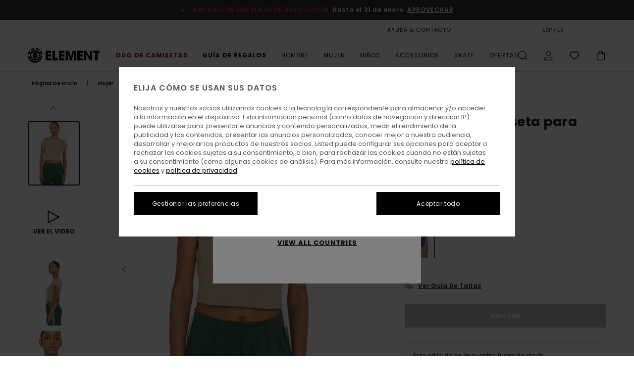

--- FILE ---
content_type: text/html;charset=UTF-8
request_url: https://www.elementbrand.es/yarnhill---camiseta-para-mujer-ELJKT00110.html
body_size: 38836
content:
<!DOCTYPE html>





<html lang="es-es" class="no-js el-theme">





































<head>


<link rel="preload" as="font" href="https://cdn.napali.app/fonts/ElementIcons/ElementIcons.woff2" type="font/woff2" crossorigin>

<link rel="preload" as="font" href="https://cdn.napali.app/fonts/StyleashGlobal/StyleashGlobal.woff2" type="font/woff2" crossorigin>

<link rel="preload" as="font" href="https://cdn.napali.app/fonts/Poppins/Poppins-Regular.woff2" type="font/woff2" crossorigin>

<link rel="preload" as="font" href="https://cdn.napali.app/fonts/Poppins/Poppins-Medium.woff2" type="font/woff2" crossorigin>

<link rel="preload" as="font" href="https://cdn.napali.app/fonts/Poppins/Poppins-SemiBold.woff2" type="font/woff2" crossorigin>





    <title>Yarnhill - Camiseta para Mujer | Element</title>
 







































<link rel="apple-touch-icon" sizes="180x180" href="https://www.elementbrand.es/on/demandware.static/Sites-EL-ES-Site/-/default/dw3909bb52/images/favicons/apple-icon-180x180.png">
<link rel="icon" type="image/png" sizes="32x32" href="https://www.elementbrand.es/on/demandware.static/Sites-EL-ES-Site/-/default/dw2bce03f6/images/favicons/favicon-32x32.png">
<link rel="icon" type="image/png" sizes="16x16" href="https://www.elementbrand.es/on/demandware.static/Sites-EL-ES-Site/-/default/dwb59ffbaa/images/favicons/favicon-16x16.png">
<link rel="manifest" crossorigin="use-credentials" href="/on/demandware.store/Sites-EL-ES-Site/es_ES/Page-ManifestJson">
<link rel="mask-icon" href="https://www.elementbrand.es/on/demandware.static/Sites-EL-ES-Site/-/default/dw277ab09a/images/favicons/safari-pinned-tab.svg" color="#000000">
<meta name="msapplication-TileColor" content="#ffffff">
<meta name="msapplication-TileImage" content="https://www.elementbrand.es/on/demandware.static/Sites-EL-ES-Site/-/default/dwb893bd8d/images/favicons/ms-icon-150x150.png">
<meta name="theme-color" content="#ffffff">



<meta name="viewport" content="width=device-width, initial-scale=1, maximum-scale=1.0, user-scalable=no" />


















    

    
        
            <link rel="alternate" hreflang="da" href="/yarnhill-t-shirt-for-women-ELJKT00110.html" />
        
    
        
            <link rel="alternate" hreflang="da-DK" href="/yarnhill-t-shirt-for-women-ELJKT00110.html" />
        
    
        
            <link rel="alternate" hreflang="de" href="https://www.elementbrand.de/yarnhill-t-shirt-f%C3%BCr-frauen-ELJKT00110.html" />
        
    
        
            <link rel="alternate" hreflang="de-AT" href="https://www.elementbrand.at/yarnhill-t-shirt-f%C3%BCr-frauen-ELJKT00110.html" />
        
    
        
            <link rel="alternate" hreflang="de-BE" href="/yarnhill-t-shirt-f%C3%BCr-frauen-ELJKT00110.html" />
        
    
        
            <link rel="alternate" hreflang="de-CH" href="https://www.elementbrand.ch/yarnhill-t-shirt-f%C3%BCr-frauen-ELJKT00110.html" />
        
    
        
            <link rel="alternate" hreflang="de-DE" href="https://www.elementbrand.de/yarnhill-t-shirt-f%C3%BCr-frauen-ELJKT00110.html" />
        
    
        
            <link rel="alternate" hreflang="de-LU" href="/yarnhill-t-shirt-f%C3%BCr-frauen-ELJKT00110.html" />
        
    
        
            <link rel="alternate" hreflang="en" href="https://www.elementbrand.com/yarnhill-t-shirt-for-women-ELJKT00110.html" />
        
    
        
            <link rel="alternate" hreflang="en-AU" href="https://www.elementbrand.com.au/womens-yarnhill-t-shirt-ELJKT00110.html" />
        
    
        
            <link rel="alternate" hreflang="en-CA" href="https://www.elementbrand.com/en-ca/yarnhill-t-shirt-for-women-ELJKT00110.html" />
        
    
        
            <link rel="alternate" hreflang="en-GB" href="https://www.elementbrand.co.uk/yarnhill-t-shirt-for-women-ELJKT00110.html" />
        
    
        
            <link rel="alternate" hreflang="en-IE" href="https://www.elementbrand.ie/yarnhill-t-shirt-for-women-ELJKT00110.html" />
        
    
        
            <link rel="alternate" hreflang="en-LU" href="https://www.elementbrand.lu/yarnhill-t-shirt-for-women-ELJKT00110.html" />
        
    
        
            <link rel="alternate" hreflang="en-NZ" href="https://www.elementbrand.co.nz/womens-yarnhill-t-shirt-ELJKT00110.html" />
        
    
        
            <link rel="alternate" hreflang="en-US" href="https://www.elementbrand.com/yarnhill-t-shirt-for-women-ELJKT00110.html" />
        
    
        
            <link rel="alternate" hreflang="es" href="https://www.elementbrand.es/yarnhill-camiseta-para-mujer-ELJKT00110.html" />
        
    
        
            <link rel="alternate" hreflang="es-ES" href="https://www.elementbrand.es/yarnhill-camiseta-para-mujer-ELJKT00110.html" />
        
    
        
            <link rel="alternate" hreflang="es-MX" href="/yarnhill-camiseta-para-mujer-ELJKT00110.html" />
        
    
        
            <link rel="alternate" hreflang="es-US" href="/yarnhill-camiseta-para-mujer-ELJKT00110.html" />
        
    
        
            <link rel="alternate" hreflang="fi" href="/yarnhill-t-shirt-for-women-ELJKT00110.html" />
        
    
        
            <link rel="alternate" hreflang="fi-FI" href="/yarnhill-t-shirt-for-women-ELJKT00110.html" />
        
    
        
            <link rel="alternate" hreflang="fr" href="https://www.elementbrand.fr/yarnhill-t-shirt-pour-femme-ELJKT00110.html" />
        
    
        
            <link rel="alternate" hreflang="fr-BE" href="https://www.elementbrand.be/yarnhill-t-shirt-pour-femme-ELJKT00110.html" />
        
    
        
            <link rel="alternate" hreflang="fr-CA" href="https://www.elementbrand.com/fr-ca/yarnhill-t-shirt-pour-femme-ELJKT00110.html" />
        
    
        
            <link rel="alternate" hreflang="fr-CH" href="/yarnhill-t-shirt-pour-femme-ELJKT00110.html" />
        
    
        
            <link rel="alternate" hreflang="fr-FR" href="https://www.elementbrand.fr/yarnhill-t-shirt-pour-femme-ELJKT00110.html" />
        
    
        
            <link rel="alternate" hreflang="fr-LU" href="/yarnhill-t-shirt-pour-femme-ELJKT00110.html" />
        
    
        
            <link rel="alternate" hreflang="it" href="https://www.elementbrand.it/yarnhill-maglietta-da-donna-ELJKT00110.html" />
        
    
        
            <link rel="alternate" hreflang="it-CH" href="/yarnhill-maglietta-da-donna-ELJKT00110.html" />
        
    
        
            <link rel="alternate" hreflang="it-IT" href="https://www.elementbrand.it/yarnhill-maglietta-da-donna-ELJKT00110.html" />
        
    
        
            <link rel="alternate" hreflang="lb" href="/yarnhill-t-shirt-for-women-ELJKT00110.html" />
        
    
        
            <link rel="alternate" hreflang="lb-LU" href="https://www.elementbrand.lu/yarnhill-t-shirt-for-women-ELJKT00110.html" />
        
    
        
            <link rel="alternate" hreflang="nl" href="https://www.elementbrand.nl/yarnhill-t-shirt-voor-dames-ELJKT00110.html" />
        
    
        
            <link rel="alternate" hreflang="nl-BE" href="https://www.elementbrand.be/nl-be/yarnhill-t-shirt-voor-dames-ELJKT00110.html" />
        
    
        
            <link rel="alternate" hreflang="nl-NL" href="https://www.elementbrand.nl/yarnhill-t-shirt-voor-dames-ELJKT00110.html" />
        
    
        
            <link rel="alternate" hreflang="pl" href="/yarnhill-t-shirt-for-women-ELJKT00110.html" />
        
    
        
            <link rel="alternate" hreflang="pl-PL" href="/yarnhill-t-shirt-for-women-ELJKT00110.html" />
        
    
        
            <link rel="alternate" hreflang="pt" href="/yarnhill-t-shirt-para-mulher-ELJKT00110.html" />
        
    
        
            <link rel="alternate" hreflang="pt-BR" href="/yarnhill-t-shirt-para-mulher-ELJKT00110.html" />
        
    
        
            <link rel="alternate" hreflang="pt-PT" href="/yarnhill-t-shirt-para-mulher-ELJKT00110.html" />
        
    
        
            <link rel="alternate" hreflang="ru" href="/yarnhill-t-shirt-for-women-ELJKT00110.html" />
        
    
        
            <link rel="alternate" hreflang="ru-RU" href="/yarnhill-t-shirt-for-women-ELJKT00110.html" />
        
    
        
            <link rel="alternate" hreflang="sk" href="/yarnhill-t-shirt-for-women-ELJKT00110.html" />
        
    
        
            <link rel="alternate" hreflang="sk-SK" href="/yarnhill-t-shirt-for-women-ELJKT00110.html" />
        
    
        
            <link rel="alternate" hreflang="sv" href="/yarnhill-t-shirt-for-women-ELJKT00110.html" />
        
    
        
            <link rel="alternate" hreflang="sv-SE" href="/yarnhill-t-shirt-for-women-ELJKT00110.html" />
        
    
        
            <link rel="alternate" hreflang="x-default" href="/yarnhill-t-shirt-for-women-ELJKT00110.html" />
        
    




    
    



    <meta property="fb:app_id" content="154989654683657"/>








<meta http-equiv="content-type" content="text/html; charset=UTF-8" />







    
    
    









<script>
    (function(w,d,u){w.readyQ=[];w.bindReadyQ=[];function p(x,y){if(x=="ready"){w.bindReadyQ.push(y);}else{w.readyQ.push(x);}};var a={ready:p,bind:p};w.$=w.jQuery=function(f){if(f===d||f===u){return a}else{p(f)}}})(window,document)
</script>



<script>
    var dw_image_path="https://www.elementbrand.es/on/demandware.static/Sites-EL-ES-Site/-/es_ES/v1764889139299/images/";
    var dw_css_compiled_path="https://www.elementbrand.es/on/demandware.static/Sites-EL-ES-Site/-/es_ES/v1764889139299/css/compiled/";
    var dw_css_path="https://www.elementbrand.es/on/demandware.static/Sites-EL-ES-Site/-/es_ES/v1764889139299/css/";
    var dw_js_path="https://www.elementbrand.es/on/demandware.static/Sites-EL-ES-Site/-/es_ES/v1764889139299/js/";
    var dw_lib_path="https://www.elementbrand.es/on/demandware.static/Sites-EL-ES-Site/-/es_ES/v1764889139299/lib/";
    var deffered_css_files= [];
    var deffered_js_files= [];
</script>



<script src="https://www.elementbrand.es/on/demandware.static/Sites-EL-ES-Site/-/es_ES/v1764889139299/lib/jquery/js/jquery/jquery-1.7.2.min.js"></script>




    <script async src="https://www.google.com/recaptcha/api.js?render=6Ld5_R0hAAAAABm2oxk8lAFNVPSkJWz9TXeroez6"></script>








    

<link href="https://www.elementbrand.es/on/demandware.static/Sites-EL-ES-Site/-/es_ES/v1764889139299/css/compiled/global_generated.css" rel="stylesheet" type="text/css" />




<script  type="text/javascript" src="https://www.elementbrand.es/on/demandware.static/Sites-EL-ES-Site/-/es_ES/v1764889139299/js/global_head.js"></script>




    
    
    
    
    
    
    
    

    

    <script type="text/javascript" class="ajax-success-eval">
        var utag_page_specific_data_3562 = {"pdp_product_msrp":"30.00","pdp_product_mkd":"15.00","pdp_product_discount":"0.00","pdp_product_gross":"15.00","pdp_product_net":"15.00","pdp_product_flag":"mkd"};
        var utag_data = typeof utag_data !== 'undefined' ? Object.assign(utag_data, utag_page_specific_data_3562) : utag_page_specific_data_3562;
    </script>



    
    
    
        <script type="text/javascript">
            var utag_core_data = {"customer_groups":["Desktop-Users","Everyone","Unregistered","unregistered-excl-vp"],"cart_quantity_array":[],"order_loyalty_or_promocode":[],"order_loyalty_or_promotionID":[],"order_loyalty_or_exp":[],"order_loyalty_or_type":[],"page_categories":["women","clothing","tshirts"],"page_en_site_section":"women:clothing:tshirts","page_pagename":"women:clothing:tshirts:product details","page_type":"pdp_single","event_name":"product_view","product_promotion_id":[],"search_results":"0","site_brand":"el","site_country":"es","site_currency_code":"EUR","site_language":"es","site_region":"europe","site_type":"ecommerce","visit_authentication_status":"anonymous","page_site_section_new":"women","page_site_section1_new":"clothing","page_site_section2_new":"tshirts","page_browsing_category_id":"women_clothing_tshirts","product_id":["3613379424239"],"product_qty":["1"],"product_gross":["15.00"],"product_net":["15.00"],"product_discount":["0.00"],"product_md_displayed":["1"],"product_material":["ELJKT00110-brk0"],"product_mkd":["15.00"],"product_msrp":["30.00"],"product_season":["241"],"product_title":["Yarnhill - Camiseta para Mujer"],"product_category":["women-young_womens-skate_lifestyle-apparel-tops-knit_top"],"product_brand":["element"],"product_gender":[null],"product_color":["brk0"],"product_size":["l/12"],"product_attributes":[],"product_restriction":[""],"pdp_product_flag":["mkd"],"cart_amount_ttc":"0.00"};
            var htag_data = {"product_attributes":[{"SAPGender":"Women","_hrB2bCharacteristics":[],"age":["adult"],"avataxClassId":"PC040100","category":["clothing"],"division":["element"],"element-category":["t_shirts"],"element-gender":["women"],"element-responsibility":["responsibly_made"],"element-segment":["apparel"],"element-sleeve-length":["short_sleeves"],"fabric_main":["stretch_cotton"],"fabric_subtype":["rib"],"fit":["regular"],"gender":["women"],"hrB2bCharacteristics":"Tejido: canalé, mezcla de elastano y algodón orgánico [220 g/m2]","hrB2bDescription":"Camiseta para Mujer. Características incluyen: canalé, mezcla de elastano y algodón orgánico [220 g/m2], Corte: Corte ajustado al cuerpo, Cuello redondo, manga corta y Marca: bordado de la marca en el pecho.","hrCharacteristics":[],"hrComposition":"<p>95% algodón orgánico, 5% elastano</p>","hrDescriptionLong":"<p>&nbsp;</p>","hrDescriptionShort":"Yarnhill - Camiseta para Mujer","hrLabelWeb":"Yarnhill - Camiseta para Mujer","hrNameOnly":"Yarnhill","hrTarget":"Mujer","jsonVariationsByColor":"{\"BRK0\":[\"3613379424239\",\"3613379424246\",\"3613379424253\",\"3613379424260\"],\"BST0\":[\"3616750281179\",\"3616750281186\",\"3616750281193\",\"3616750281209\"],\"CLG0\":[\"3613379419457\",\"3613379419464\",\"3613379419471\",\"3613379419488\"],\"CNB0\":[\"3613379424277\",\"3613379424284\",\"3613379424291\",\"3613379424307\"],\"PJT0\":[\"3616750278704\",\"3616750278711\",\"3616750278728\",\"3616750278735\"],\"TEC0\":[\"3613379424406\",\"3613379424413\",\"3613379424420\",\"3613379424437\"]}","madeIn":"IN","neck":["crew"],"parent_type":["t-shirt"],"productTechCallout":"pdp-icon-organic-cotton","sizeChartID":"sizechart_women_top","sleeve_length":["short_sleeve"],"special_icon":[],"special_icon_pdp":[],"subtype":["t-shirt","short_sleeve"],"sustainability":["organic"],"verticalVideo":"element,eljkt00110_brk0/element,eljkt00110_brk0"}]};
            var utag_data = typeof utag_data !== 'undefined' ? Object.assign(utag_core_data, utag_data) : utag_core_data;
            var tlm_session = {};
            var tlm_events = {};

            if (typeof res_analytics != 'undefined') {
                if (res_analytics.site_version && typeof utag_data !== 'undefined') {
                    utag_data.site_responsive_version = 'responsive:'+res_analytics.site_version;
                }
            }

            // post page display utag processing
            try {

                if (typeof globalTms !== 'undefined') {
                    globalTms.addPhotoVideo();
                } else {
                    // well, we can wait...
                    document.addEventListener('brd-tms-before-page', function () {
                        globalTms.addPhotoVideo();
                    })
                }

                // category_nb_material
                if ($('#productssearchresult').length) {
                    utag_data.category_nb_material = ''+$('#productssearchresult .isproductgrid .producttile').length;
                }
                //page_filter_criteria
                if (typeof getCurrentRefinements === 'function') {
                    var gtm_curref = getCurrentRefinements();
                    for (i in gtm_curref) {
                        if (typeof (gtm_curref[i]) == 'object') {
                            var _name = gtm_curref[i].name;
                            var _values = gtm_curref[i].values.split("%7C");
                            if (_values.length > 0) {
                                var _final_value = '';
                                for (var j = 0; j < _values.length; j++) {
                                    if (j != 0) _final_value += ';'
                                    _final_value += _values[j];
                                }
                                if (typeof utag_data.page_filter_criteria === 'undefined') utag_data.page_filter_criteria = '';
                                if (utag_data.page_filter_criteria.length > 0) utag_data.page_filter_criteria += "|";
                                utag_data.page_filter_criteria += _name.replace("refinementColor", "color") + ":" + _final_value;
                            }
                        }
                    }
                }
            } catch(e) {/* console.log('tealium: ',e) */}

        </script>
        
    




<script src="//tags.tiqcdn.com/utag/quiksilver/emea-core/prod/utag.sync.js"></script>










<meta http-equiv="X-UA-Compatible" content="IE=edge,chrome=1" />


<script type="text/javascript">//<!--
/* <![CDATA[ (head-active_data.js) */
var dw = (window.dw || {});
dw.ac = {
    _analytics: null,
    _events: [],
    _category: "",
    _searchData: "",
    _anact: "",
    _anact_nohit_tag: "",
    _analytics_enabled: "true",
    _timeZone: "Europe/Paris",
    _capture: function(configs) {
        if (Object.prototype.toString.call(configs) === "[object Array]") {
            configs.forEach(captureObject);
            return;
        }
        dw.ac._events.push(configs);
    },
	capture: function() { 
		dw.ac._capture(arguments);
		// send to CQ as well:
		if (window.CQuotient) {
			window.CQuotient.trackEventsFromAC(arguments);
		}
	},
    EV_PRD_SEARCHHIT: "searchhit",
    EV_PRD_DETAIL: "detail",
    EV_PRD_RECOMMENDATION: "recommendation",
    EV_PRD_SETPRODUCT: "setproduct",
    applyContext: function(context) {
        if (typeof context === "object" && context.hasOwnProperty("category")) {
        	dw.ac._category = context.category;
        }
        if (typeof context === "object" && context.hasOwnProperty("searchData")) {
        	dw.ac._searchData = context.searchData;
        }
    },
    setDWAnalytics: function(analytics) {
        dw.ac._analytics = analytics;
    },
    eventsIsEmpty: function() {
        return 0 == dw.ac._events.length;
    }
};
/* ]]> */
// -->
</script>
<script type="text/javascript">//<!--
/* <![CDATA[ (head-cquotient.js) */
var CQuotient = window.CQuotient = {};
CQuotient.clientId = 'bcxt-EL-ES';
CQuotient.realm = 'BCXT';
CQuotient.siteId = 'EL-ES';
CQuotient.instanceType = 'prd';
CQuotient.locale = 'es_ES';
CQuotient.fbPixelId = '__UNKNOWN__';
CQuotient.activities = [];
CQuotient.cqcid='';
CQuotient.cquid='';
CQuotient.cqeid='';
CQuotient.cqlid='';
CQuotient.apiHost='api.cquotient.com';
/* Turn this on to test against Staging Einstein */
/* CQuotient.useTest= true; */
CQuotient.useTest = ('true' === 'false');
CQuotient.initFromCookies = function () {
	var ca = document.cookie.split(';');
	for(var i=0;i < ca.length;i++) {
	  var c = ca[i];
	  while (c.charAt(0)==' ') c = c.substring(1,c.length);
	  if (c.indexOf('cqcid=') == 0) {
		CQuotient.cqcid=c.substring('cqcid='.length,c.length);
	  } else if (c.indexOf('cquid=') == 0) {
		  var value = c.substring('cquid='.length,c.length);
		  if (value) {
		  	var split_value = value.split("|", 3);
		  	if (split_value.length > 0) {
			  CQuotient.cquid=split_value[0];
		  	}
		  	if (split_value.length > 1) {
			  CQuotient.cqeid=split_value[1];
		  	}
		  	if (split_value.length > 2) {
			  CQuotient.cqlid=split_value[2];
		  	}
		  }
	  }
	}
}
CQuotient.getCQCookieId = function () {
	if(window.CQuotient.cqcid == '')
		window.CQuotient.initFromCookies();
	return window.CQuotient.cqcid;
};
CQuotient.getCQUserId = function () {
	if(window.CQuotient.cquid == '')
		window.CQuotient.initFromCookies();
	return window.CQuotient.cquid;
};
CQuotient.getCQHashedEmail = function () {
	if(window.CQuotient.cqeid == '')
		window.CQuotient.initFromCookies();
	return window.CQuotient.cqeid;
};
CQuotient.getCQHashedLogin = function () {
	if(window.CQuotient.cqlid == '')
		window.CQuotient.initFromCookies();
	return window.CQuotient.cqlid;
};
CQuotient.trackEventsFromAC = function (/* Object or Array */ events) {
try {
	if (Object.prototype.toString.call(events) === "[object Array]") {
		events.forEach(_trackASingleCQEvent);
	} else {
		CQuotient._trackASingleCQEvent(events);
	}
} catch(err) {}
};
CQuotient._trackASingleCQEvent = function ( /* Object */ event) {
	if (event && event.id) {
		if (event.type === dw.ac.EV_PRD_DETAIL) {
			CQuotient.trackViewProduct( {id:'', alt_id: event.id, type: 'raw_sku'} );
		} // not handling the other dw.ac.* events currently
	}
};
CQuotient.trackViewProduct = function(/* Object */ cqParamData){
	var cq_params = {};
	cq_params.cookieId = CQuotient.getCQCookieId();
	cq_params.userId = CQuotient.getCQUserId();
	cq_params.emailId = CQuotient.getCQHashedEmail();
	cq_params.loginId = CQuotient.getCQHashedLogin();
	cq_params.product = cqParamData.product;
	cq_params.realm = cqParamData.realm;
	cq_params.siteId = cqParamData.siteId;
	cq_params.instanceType = cqParamData.instanceType;
	cq_params.locale = CQuotient.locale;
	
	if(CQuotient.sendActivity) {
		CQuotient.sendActivity(CQuotient.clientId, 'viewProduct', cq_params);
	} else {
		CQuotient.activities.push({activityType: 'viewProduct', parameters: cq_params});
	}
};
/* ]]> */
// -->
</script>
<!-- Demandware Apple Pay -->

<style type="text/css">ISAPPLEPAY{display:inline}.dw-apple-pay-button,.dw-apple-pay-button:hover,.dw-apple-pay-button:active{background-color:black;background-image:-webkit-named-image(apple-pay-logo-white);background-position:50% 50%;background-repeat:no-repeat;background-size:75% 60%;border-radius:5px;border:1px solid black;box-sizing:border-box;margin:5px auto;min-height:30px;min-width:100px;padding:0}
.dw-apple-pay-button:after{content:'Apple Pay';visibility:hidden}.dw-apple-pay-button.dw-apple-pay-logo-white{background-color:white;border-color:white;background-image:-webkit-named-image(apple-pay-logo-black);color:black}.dw-apple-pay-button.dw-apple-pay-logo-white.dw-apple-pay-border{border-color:black}</style>








    
    
    
    <link rel="canonical" href="https://www.elementbrand.es/yarnhill---camiseta-para-mujer-ELJKT00110.html" />


<meta property="og:url" content="https://www.elementbrand.es/yarnhill---camiseta-para-mujer-ELJKT00110.html"/>



<meta property="og:image" content="https://images.napali.app/global/element-products/all/default/xlarge/eljkt00110_element,w_clg0_frt1.jpg" />




<meta property="og:price:amount" content="0.00" />
<meta property="og:price:standard_amount" content="0.00" />




<script type="application/ld+json">
{"@context":"http://schema.org/","@type":"Product","name":"Yarnhill - Camiseta para Mujer","image":["https://images.napali.app/global/element-products/all/default/small/eljkt00110_element,w_clg0_frt1.jpg","https://images.napali.app/global/element-products/all/default/medium/eljkt00110_element,w_clg0_frt1.jpg","https://images.napali.app/global/element-products/all/default/large/eljkt00110_element,w_clg0_frt1.jpg"],"description":"Element ELJKT00110</br>Yarnhill - Camiseta para Mujer","sku":"ELJKT00110","brand":{"@type":"Brand","name":"element"},"offers":{"url":"https://www.elementbrand.es/yarnhill---camiseta-para-mujer-ELJKT00110.html","@type":"Offer","priceCurrency":"N/A","price":"N/A","availability":"http://schema.org/InStock"}}
</script>








</head>

<body class="pt_productdetails site_Element">
<div class="page-content ">

    <script>
	var tlm_account = 'quiksilver'
    	,tlm_profile = 'emea-core'
    	,tlm_env = 'prod'
    	,tlm_url = '//tags.tiqcdn.com/utag/'+tlm_account+'/'+tlm_profile+'/'+tlm_env+'/utag.js'
    	,gtms_url = 'https://www.elementbrand.es/on/demandware.static/Sites-EL-ES-Site/-/es_ES/v1764889139299/js/globalTms.js'
    	,loadGlobalTms = function(){
    		a=gtms_url;b=document;c='script';d=b.createElement(c);
    		d.src=a;d.type='text/java'+c;d.async=1;
    		a=b.getElementsByTagName(c)[0];a.parentNode.insertBefore(d,a);
   		}
   		;
	
	(function(a,b,c,d){
    a=tlm_url;b=document;c='script';d=b.createElement(c);
    d.onload=loadGlobalTms();d.src=a;d.type='text/java'+c;d.async=1;
    a=b.getElementsByTagName(c)[0];a.parentNode.insertBefore(d,a);
   	})();
</script>










<a tabindex="1" id="" class="screen-reader-text" href="#r-productname">Pasar a la informaci&oacute;n del producto</a>



<header class="r-h-container" id="top-header">
    






<link rel="preload" href="//cdn.napali.app/static/EL/default/category-assets/experiences/recurring/ticker/css/r-bo-ticker.min.css" as="style" onload="this.onload=null;this.rel='stylesheet'">
<noscript>
    <link rel="stylesheet" href="//cdn.napali.app/static/EL/default/category-assets/experiences/recurring/ticker/css/r-bo-ticker.min.css">
</noscript>
<script async defer src="//cdn.napali.app/static/EL/default/category-assets/experiences/recurring/ticker/js/r-bo-ticker.min.js"></script>



<div id="r-bo-ticker-top-container">
    <article class="r-bo-ticker">
        <div class="header_background"></div>
        <div class="opacity_filter"></div>
        <div class="r-bo-ticker-container">
            <div class="slides-container my-unslider--ticker" id="slider">
                <ul>
                    
	 


	



    <div class="slot-item slot-item-ticker-header" data-sid="ticker-header">
        
            
            





    
	
	<div class="contentasset addimgalt contentasset-ticker-returnext" data-cid="ticker-returnext" data-content-title="ticker-returnext">
		<!-- dwMarker="content" dwContentID="7264044ff1a6dddc17d45a13a5" -->
		
			<li class="content">
    <div class="content-container">
        <div class="content-left" data-description="El%20plazo%20de%20devoluci%C3%B3n%20se%20ampl%C3%ADa%20hasta%20el%2031%20de%20enero%20para%20todos%20los%20pedidos%20realizados%20antes%20del%2022%20de%20diciembre.">
            <!-- <span class="arrow-down"></span> -->
            <span class="icon-ico_arrow_down arrow-down"></span>
            <span class="emoji"></span>
            <h4 class="title" style="color: #F03A20" data-color="#F03A20">AMPLIACIÓN DEL PLAZO DE DEVOLUCIÓN</h4>
            <p class="sub-title">Hasta el 31 de enero</p>
        </div>
        
            
                <a class="cta" href="https://www.elementbrand.es/guia-regalos-navidad/#?intcmp=ele_returnext_guiftguide">APROVECHAR</a>
            
        
    </div>
</li>
		
	</div>


        
    </div>
 
	
                </ul>
                <div class="slides-container-arrow-shadow-left"></div>
                <div class="slides-container-arrow-shadow-right"></div>
                <div class="slides-container-arrow-left"><span class="icon-ico_arrow_left"></span></div>
                <div class="slides-container-arrow-right"><span class="icon-ico_arrow_right"></span></div>
            </div>
        </div>
        <div class="info-panel" style="display: none;">
            <ul class="info-panel-content"></ul>
            <div class="close"></div>
        </div>
    </article>
</div>

    <div class="r-th-container">
        <div class="r-th-content">
            <div class="r-th-menu-links r-th-menu-links-right">
                
	 


	



    <div class="slot-item slot-item-top-header-link1" data-sid="top-header-link1">
        
            
            





    
	
	<div class="contentasset addimgalt contentasset-header_helpcontact" data-cid="header_helpcontact" data-content-title="header_helpcontact">
		<!-- dwMarker="content" dwContentID="a75c167f93c29152f49bb30a6a" -->
		
			<button class="r-bh-panel-action r-th-help" aria-haspopup="true" data-title="Ayuda & Contacto" title="Ayuda & Contacto"
                aria-label="Ayuda & Contacto">
AYUDA & CONTACTO
 </button>
		
	</div>


        
    </div>
 
	
                
	 


	


    
        <a href="https://www.elementbrand.es/gift-card-landing.html" style="margin-right: 2rem;">Tarjeta de Regalo</a>
<style>
    @media (min-width: 1024px) {
        .r-ticker {
            max-width: fit-content;
        }
    }
</style>
    
 
	
                
	 

	

                
<div class="r-country-selector-wrapper">
    <div class="r-country-selector-inner">
        <button class="r-bh-panel-action r-th-country-selector" data-template-title="Elige tu regi&oacute;n" aria-haspopup="true" data-title="Preferencias de regi&oacute;n e idioma" title="Preferencias de regi&oacute;n e idioma" aria-label="Preferencias de regi&oacute;n e idioma">
            ESP / ES
        </button>

        <div class="r-country-selector-template"></div>
    </div>
</div>


                
	 


	



    <div class="slot-item slot-item-top-header-link4" data-sid="top-header-link4">
        
            
            





    
	
	<div class="contentasset addimgalt contentasset-header_storelocator" data-cid="header_storelocator" data-content-title="header_storelocator">
		<!-- dwMarker="content" dwContentID="08c8908772f9b469e620207ca2" -->
		
			<a href="https://www.elementbrand.es/stores" class="r-th-store" title="Magasins" aria-label="Magasins" style="margin-left: 15px;">TIENDAS</a>
		
	</div>


        
    </div>
 
	
                
	 

	
                
	 

	
            </div>
        </div>
    </div>

    <div class="r-bh-container">
        <div class="r-bh-content">
            







































<div class="r-bh-logo EL">
    <span data-href="https://www.elementbrand.es/" class="r-bh-logo-img obflk href-js" title="Element" aria-label="Element"></span>
</div>

<div class="r-bh-nav">
    <button class="r-bh-nav-open"></button>

    <div class="r-bh-slide">
        <button class="r-bh-nav-close"></button>

        <div class="r-bh-nav-current-state">
            <span class="r-bh-nav-current-category"></span>
        </div>

        <div class="r-bh-searchcontainer">
    <form role="search" action="/search" name="einsteinSearch" class="ajaxSubmit">
        
        <div class="r-bh-search--input-container">
            <input class="r-bh-search--input" name="r-bh-search--input" type="text" autocomplete="off" aria-label="Buscar" aria-expanded="true" placeholder="Buscar">
            <div class="r-bh-search--input-reset">Restablecer</div>
            <div class="r-bh-search--input-close"></div>
        </div>
    </form>
</div>

        <div class="r-bh-menu">
            <nav class="r-bh-menu-scrollbar">
                
                    <ul class="r-bh-navitems r-bh-navlevel1 r-bh-translate-0">
                        
                            

                            <li class="r-bh-navitem">
                                
                                    <a href="https://www.elementbrand.es/mens-collection-promo/" class="r-bh-navlink r-bh-navfold r-bh-navlinklevel1" aria-haspopup="true" aria-expanded="false" target="_self" aria-controls="aria-control-men_collection_promo1">
                                        D&uacute;o de camisetas
                                    </a>
                                

                                






  




                            </li>
                        
                            

                            <li class="r-bh-navitem">
                                
                                    <a href="https://www.elementbrand.es/guia-regalos-navidad/" class="r-bh-navlink r-bh-navfold r-bh-navlinklevel1" aria-haspopup="true" aria-expanded="false" target="_self" aria-controls="aria-control-holiday-gift-guide">
                                        Gu&iacute;a de Regalos
                                    </a>
                                

                                






  



    <div class="r-bh-navitems r-bh-navlevel2" aria-hidden="true" id="aria-control-holiday-gift-guide">

        
        

        

            

            

            

                

                <ul class="r-bh-column">
                    <li class="r-bh-navitem" data-test="4" data-retest="17">
                        
                            <a href="https://www.elementbrand.es/guia-regalos-navidad-hombre/" class="r-bh-navlink r-bh-navfold" aria-haspopup="true" aria-expanded="false" aria-controls="aria-control-holiday-gift-guide_men">
                                Para &eacute;l
                            </a>
                        

                        <div class="r-bh-navitems r-bh-navlevel3" aria-hidden="true" id="aria-control-holiday-gift-guide_men">
                            <ul class="r-bh-navitems-group">
                                
                                    <li class="r-bh-navitem">

                                        

                                        
                                            <a href="https://www.elementbrand.es/gift-guide-mens-slot8/" class="r-bh-navlink  " aria-haspopup="false" aria-expanded="false" aria-controls="aria-control-holiday-gift-guide_men_slot8">
                                                Nuestros regalos favoritos
                                            </a>
                                        
                                    </li>
                                
                                    <li class="r-bh-navitem">

                                        

                                        
                                            <a href="https://www.elementbrand.es/gift-guide-mens-slot7/" class="r-bh-navlink  " aria-haspopup="false" aria-expanded="false" aria-controls="aria-control-holiday-gift-guide_men_slot7">
                                                Prendas Calientes de Invierno
                                            </a>
                                        
                                    </li>
                                
                                    <li class="r-bh-navitem">

                                        

                                        
                                            <a href="https://www.elementbrand.es/gift-guide-mens-slot4/" class="r-bh-navlink  " aria-haspopup="false" aria-expanded="false" aria-controls="aria-control-holiday-gift-guide_men_slot4">
                                                Regalos para dejar en el &aacute;rbol de Navidad
                                            </a>
                                        
                                    </li>
                                
                                    <li class="r-bh-navitem">

                                        

                                        
                                            <a href="https://www.elementbrand.es/gift-guide-mens-slot5/" class="r-bh-navlink  " aria-haspopup="false" aria-expanded="false" aria-controls="aria-control-holiday-gift-guide_men_slot5">
                                                Zapatillas
                                            </a>
                                        
                                    </li>
                                
                            </ul>
                        </div>
                    </li>
                </ul>

            

                

                <ul class="r-bh-column">
                    <li class="r-bh-navitem" data-test="3" data-retest="17">
                        
                            <a href="https://www.elementbrand.es/guia-regalos-navidad-mujer/" class="r-bh-navlink r-bh-navfold" aria-haspopup="true" aria-expanded="false" aria-controls="aria-control-holiday-gift-guide_women">
                                Para ella
                            </a>
                        

                        <div class="r-bh-navitems r-bh-navlevel3" aria-hidden="true" id="aria-control-holiday-gift-guide_women">
                            <ul class="r-bh-navitems-group">
                                
                                    <li class="r-bh-navitem">

                                        

                                        
                                            <a href="https://www.elementbrand.es/gift-guide-womens-slot1/" class="r-bh-navlink  " aria-haspopup="false" aria-expanded="false" aria-controls="aria-control-holiday-gift-guide_women_slot1">
                                                Nuestros regalos favoritos
                                            </a>
                                        
                                    </li>
                                
                                    <li class="r-bh-navitem">

                                        

                                        
                                            <a href="https://www.elementbrand.es/gift-guide-womens-slot2/" class="r-bh-navlink  " aria-haspopup="false" aria-expanded="false" aria-controls="aria-control-holiday-gift-guide_women_slot2">
                                                Prendas Calientes de Invierno
                                            </a>
                                        
                                    </li>
                                
                                    <li class="r-bh-navitem">

                                        

                                        
                                            <a href="https://www.elementbrand.es/gift-guide-womens-slot3/" class="r-bh-navlink  " aria-haspopup="false" aria-expanded="false" aria-controls="aria-control-holiday-gift-guide_women_slot3">
                                                Regalos para dejar en el &aacute;rbol de Navidad
                                            </a>
                                        
                                    </li>
                                
                            </ul>
                        </div>
                    </li>
                </ul>

            

                

                <ul class="r-bh-column">
                    <li class="r-bh-navitem" data-test="3" data-retest="17">
                        
                            <a href="https://www.elementbrand.es/guia-regalos-navidad-ninos/" class="r-bh-navlink r-bh-navfold" aria-haspopup="true" aria-expanded="false" aria-controls="aria-control-holiday-gift-guide_boys">
                                Para ni&ntilde;os
                            </a>
                        

                        <div class="r-bh-navitems r-bh-navlevel3" aria-hidden="true" id="aria-control-holiday-gift-guide_boys">
                            <ul class="r-bh-navitems-group">
                                
                                    <li class="r-bh-navitem">

                                        

                                        
                                            <a href="https://www.elementbrand.es/gift-guide-boys-slot3/" class="r-bh-navlink  " aria-haspopup="false" aria-expanded="false" aria-controls="aria-control-holiday-gift-guide_boys_slot3">
                                                Nuestros regalos favoritos
                                            </a>
                                        
                                    </li>
                                
                                    <li class="r-bh-navitem">

                                        

                                        
                                            <a href="https://www.elementbrand.es/gift-guide-boys-slot4/" class="r-bh-navlink  " aria-haspopup="false" aria-expanded="false" aria-controls="aria-control-holiday-gift-guide_boys_slot4">
                                                Prendas Calientes de Invierno
                                            </a>
                                        
                                    </li>
                                
                                    <li class="r-bh-navitem">

                                        

                                        
                                            <a href="https://www.elementbrand.es/gift-guide-boys-slot1/" class="r-bh-navlink  " aria-haspopup="false" aria-expanded="false" aria-controls="aria-control-holiday-gift-guide_boys_slot1">
                                                Regalitos para el &Aacute;rbol de Navidad
                                            </a>
                                        
                                    </li>
                                
                            </ul>
                        </div>
                    </li>
                </ul>

            

                

                <ul class="r-bh-column">
                    <li class="r-bh-navitem" data-test="0" data-retest="17">
                        
                            <a href="https://www.elementbrand.es/gift-guide-mens-slot3/" class="r-bh-navlink r-bh-navfold" aria-haspopup="true" aria-expanded="false" aria-controls="aria-control-holiday-gift-guide_alt1">
                                Skateboards
                            </a>
                        

                        <div class="r-bh-navitems r-bh-navlevel3" aria-hidden="true" id="aria-control-holiday-gift-guide_alt1">
                            <ul class="r-bh-navitems-group">
                                
                            </ul>
                        </div>
                    </li>
                </ul>

            

        

        
        
    </div>


                            </li>
                        
                            

                            <li class="r-bh-navitem">
                                
                                    <a href="https://www.elementbrand.es/hombre/" class="r-bh-navlink r-bh-navfold r-bh-navlinklevel1" aria-haspopup="true" aria-expanded="false" target="_self" aria-controls="aria-control-men">
                                        Hombre
                                    </a>
                                

                                






  



    <div class="r-bh-navitems r-bh-navlevel2" aria-hidden="true" id="aria-control-men">

        
        

        

            

            
                <ul class="r-bh-column custom">
                    
                        <li class="r-bh-navitem">
                            
                                <a href="https://www.elementbrand.es/hombre-coleccion-nueva/"
                                   class="r-bh-navlink"
                                   aria-haspopup="false" aria-expanded="false" aria-controls="aria-control-men_alt-sl1">
                                    Novedades
                                </a>
                            
                        </li>
                    
                        <li class="r-bh-navitem">
                            
                                <a href="https://www.elementbrand.es/moda-sostenible/"
                                   class="r-bh-navlink"
                                   aria-haspopup="false" aria-expanded="false" aria-controls="aria-control-men_alt-sl2">
                                    Conscious By Nature
                                </a>
                            
                        </li>
                    
                </ul>
            

            

                

                <ul class="r-bh-column">
                    <li class="r-bh-navitem" data-test="8" data-retest="17">
                        
                            <a href="https://www.elementbrand.es/hombre-ropa/" class="r-bh-navlink r-bh-navfold" aria-haspopup="true" aria-expanded="false" aria-controls="aria-control-men_clothing">
                                Ropa
                            </a>
                        

                        <div class="r-bh-navitems r-bh-navlevel3" aria-hidden="true" id="aria-control-men_clothing">
                            <ul class="r-bh-navitems-group">
                                
                                    <li class="r-bh-navitem">

                                        

                                        
                                            <a href="https://www.elementbrand.es/hombre-chaquetas/" class="r-bh-navlink  " aria-haspopup="false" aria-expanded="false" aria-controls="aria-control-men_clothing_jackets">
                                                Chaquetas y Abrigos
                                            </a>
                                        
                                    </li>
                                
                                    <li class="r-bh-navitem">

                                        

                                        
                                            <a href="https://www.elementbrand.es/hombre-sudaderas/" class="r-bh-navlink  r-bh-navfold" aria-haspopup="true" aria-expanded="false" aria-controls="aria-control-men_clothing_sweatshirts">
                                                Sudaderas &amp; Polares
                                            </a>
                                        
                                    </li>
                                
                                    <li class="r-bh-navitem">

                                        

                                        
                                            <a href="https://www.elementbrand.es/hombre-vaqueros/" class="r-bh-navlink  " aria-haspopup="false" aria-expanded="false" aria-controls="aria-control-men_clothing_jeans">
                                                Pantalones Vaqueros
                                            </a>
                                        
                                    </li>
                                
                                    <li class="r-bh-navitem">

                                        

                                        
                                            <a href="https://www.elementbrand.es/hombre-pantalones/" class="r-bh-navlink  " aria-haspopup="false" aria-expanded="false" aria-controls="aria-control-men_clothing_pants">
                                                Pantalones
                                            </a>
                                        
                                    </li>
                                
                                    <li class="r-bh-navitem">

                                        

                                        
                                            <a href="https://www.elementbrand.es/hombre-camisas/" class="r-bh-navlink  r-bh-navfold" aria-haspopup="true" aria-expanded="false" aria-controls="aria-control-men_clothing_shirts">
                                                Camisas
                                            </a>
                                        
                                    </li>
                                
                                    <li class="r-bh-navitem">

                                        

                                        
                                            <a href="https://www.elementbrand.es/hombre-camisetas/" class="r-bh-navlink  r-bh-navfold" aria-haspopup="true" aria-expanded="false" aria-controls="aria-control-men_clothing_tshirts">
                                                Camisetas
                                            </a>
                                        
                                    </li>
                                
                                    <li class="r-bh-navitem">

                                        

                                        
                                            <a href="https://www.elementbrand.es/hombre-pantalones-cortos/" class="r-bh-navlink  " aria-haspopup="false" aria-expanded="false" aria-controls="aria-control-men_clothing_shorts">
                                                Short
                                            </a>
                                        
                                    </li>
                                
                                    <li class="r-bh-navitem">

                                        

                                        
                                            <a href="https://www.elementbrand.es/hombre-ropa/" class="r-bh-navlink  r-bh-navlink--viewall " aria-haspopup="false" aria-expanded="false" aria-controls="aria-control-men_clothing_all">
                                                Ver Todo
                                            </a>
                                        
                                    </li>
                                
                            </ul>
                        </div>
                    </li>
                </ul>

            

                

                <ul class="r-bh-column">
                    <li class="r-bh-navitem" data-test="4" data-retest="17">
                        
                            <a href="https://www.elementbrand.es/hombre-zapatos/" class="r-bh-navlink r-bh-navfold" aria-haspopup="true" aria-expanded="false" aria-controls="aria-control-men_footwear">
                                Zapatillas
                            </a>
                        

                        <div class="r-bh-navitems r-bh-navlevel3" aria-hidden="true" id="aria-control-men_footwear">
                            <ul class="r-bh-navitems-group">
                                
                                    <li class="r-bh-navitem">

                                        

                                        
                                            <a href="https://www.elementbrand.es/hombre-sneakers/" class="r-bh-navlink  " aria-haspopup="false" aria-expanded="false" aria-controls="aria-control-men_footwear_sneakers">
                                                Zapatillas de Deporte
                                            </a>
                                        
                                    </li>
                                
                                    <li class="r-bh-navitem">

                                        

                                        
                                            <a href="https://www.elementbrand.es/hombre-botas/" class="r-bh-navlink  " aria-haspopup="false" aria-expanded="false" aria-controls="aria-control-men_footwear_boots">
                                                Zapatos Outdoor
                                            </a>
                                        
                                    </li>
                                
                                    <li class="r-bh-navitem">

                                        

                                        
                                            <a href="https://www.elementbrand.es/hombre-calcetines/" class="r-bh-navlink  " aria-haspopup="false" aria-expanded="false" aria-controls="aria-control-men_footwear_alt1">
                                                Calcetines
                                            </a>
                                        
                                    </li>
                                
                                    <li class="r-bh-navitem">

                                        

                                        
                                            <a href="https://www.elementbrand.es/hombre-zapatos/" class="r-bh-navlink  r-bh-navlink--viewall " aria-haspopup="false" aria-expanded="false" aria-controls="aria-control-men_footwear_all">
                                                Ver Todo
                                            </a>
                                        
                                    </li>
                                
                            </ul>
                        </div>
                    </li>
                </ul>

            

                

                <ul class="r-bh-column">
                    <li class="r-bh-navitem" data-test="8" data-retest="17">
                        
                            <a href="https://www.elementbrand.es/hombre-colecciones/" class="r-bh-navlink r-bh-navfold" aria-haspopup="true" aria-expanded="false" aria-controls="aria-control-men_collection">
                                Colecciones
                            </a>
                        

                        <div class="r-bh-navitems r-bh-navlevel3" aria-hidden="true" id="aria-control-men_collection">
                            <ul class="r-bh-navitems-group">
                                
                                    <li class="r-bh-navitem">

                                        

                                        
                                            <a href="https://www.elementbrand.es/hombre-coleccion-nature-calls/" class="r-bh-navlink  " aria-haspopup="false" aria-expanded="false" aria-controls="aria-control-men_collection_nature-calls">
                                                Nature Calls
                                            </a>
                                        
                                    </li>
                                
                                    <li class="r-bh-navitem">

                                        

                                        
                                            <a href="https://www.elementbrand.es/hombre-coleccion-vincent-milou/" class="r-bh-navlink  " aria-haspopup="false" aria-expanded="false" aria-controls="aria-control-men_collection_milou">
                                                Vincent Milou
                                            </a>
                                        
                                    </li>
                                
                                    <li class="r-bh-navitem">

                                        

                                        
                                            <a href="https://www.elementbrand.es/hombre-coleccion-big-foot/" class="r-bh-navlink  " aria-haspopup="false" aria-expanded="false" aria-controls="aria-control-men_collection_big-foot">
                                                Big Foot
                                            </a>
                                        
                                    </li>
                                
                                    <li class="r-bh-navitem">

                                        

                                        
                                            <a href="https://www.elementbrand.es/hombre-coleccion-cargo/" class="r-bh-navlink  " aria-haspopup="false" aria-expanded="false" aria-controls="aria-control-men_collection_cargo">
                                                Cargo
                                            </a>
                                        
                                    </li>
                                
                                    <li class="r-bh-navitem">

                                        

                                        
                                            <a href="https://www.elementbrand.es/hombre-coleccion-archive/" class="r-bh-navlink  " aria-haspopup="false" aria-expanded="false" aria-controls="aria-control-men_collection_underworld">
                                                Archive Collection
                                            </a>
                                        
                                    </li>
                                
                                    <li class="r-bh-navitem">

                                        

                                        
                                            <a href="https://www.elementbrand.es/hombre-coleccion-timber/" class="r-bh-navlink  " aria-haspopup="false" aria-expanded="false" aria-controls="aria-control-men_collection_timber-too-late">
                                                Element x Timber!
                                            </a>
                                        
                                    </li>
                                
                                    <li class="r-bh-navitem">

                                        

                                        
                                            <a href="https://www.elementbrand.es/hombre-coleccion-icon/" class="r-bh-navlink  " aria-haspopup="false" aria-expanded="false" aria-controls="aria-control-men_collection_icon">
                                                Icon
                                            </a>
                                        
                                    </li>
                                
                                    <li class="r-bh-navitem">

                                        

                                        
                                            <a href="https://www.elementbrand.es/coleccion-lowcase/" class="r-bh-navlink  " aria-haspopup="false" aria-expanded="false" aria-controls="aria-control-men_collection_cornell">
                                                Lowcase
                                            </a>
                                        
                                    </li>
                                
                            </ul>
                        </div>
                    </li>
                </ul>

            

        

        
        
    </div>


                            </li>
                        
                            

                            <li class="r-bh-navitem">
                                
                                    <a href="https://www.elementbrand.es/mujer/" class="r-bh-navlink r-bh-navfold r-bh-navlinklevel1" aria-haspopup="true" aria-expanded="false" target="_self" aria-controls="aria-control-women">
                                        Mujer
                                    </a>
                                

                                






  



    <div class="r-bh-navitems r-bh-navlevel2" aria-hidden="true" id="aria-control-women">

        
        

        

            

            
                <ul class="r-bh-column custom">
                    
                        <li class="r-bh-navitem">
                            
                                <a href="https://www.elementbrand.es/mujer-coleccion-novedades/"
                                   class="r-bh-navlink"
                                   aria-haspopup="false" aria-expanded="false" aria-controls="aria-control-women_alt-sl1">
                                    Novedades
                                </a>
                            
                        </li>
                    
                        <li class="r-bh-navitem">
                            
                                <a href="https://www.elementbrand.es/moda-sostenible/"
                                   class="r-bh-navlink"
                                   aria-haspopup="false" aria-expanded="false" aria-controls="aria-control-women_alt-sl2">
                                    Conscious By Nature
                                </a>
                            
                        </li>
                    
                </ul>
            

            

                

                <ul class="r-bh-column">
                    <li class="r-bh-navitem" data-test="7" data-retest="17">
                        
                            <a href="https://www.elementbrand.es/mujer-ropa/" class="r-bh-navlink r-bh-navfold" aria-haspopup="true" aria-expanded="false" aria-controls="aria-control-women_clothing">
                                Ropa
                            </a>
                        

                        <div class="r-bh-navitems r-bh-navlevel3" aria-hidden="true" id="aria-control-women_clothing">
                            <ul class="r-bh-navitems-group">
                                
                                    <li class="r-bh-navitem">

                                        

                                        
                                            <a href="https://www.elementbrand.es/mujer-chaquetas/" class="r-bh-navlink  " aria-haspopup="false" aria-expanded="false" aria-controls="aria-control-women_clothing_jackets">
                                                Chaquetas y Abrigos
                                            </a>
                                        
                                    </li>
                                
                                    <li class="r-bh-navitem">

                                        

                                        
                                            <a href="https://www.elementbrand.es/mujer-sudaderas/" class="r-bh-navlink  " aria-haspopup="false" aria-expanded="false" aria-controls="aria-control-women_clothing_sweatshirts">
                                                Sudaderas &amp; Polares
                                            </a>
                                        
                                    </li>
                                
                                    <li class="r-bh-navitem">

                                        

                                        
                                            <a href="https://www.elementbrand.es/mujer-pantalones/" class="r-bh-navlink  " aria-haspopup="false" aria-expanded="false" aria-controls="aria-control-women_clothing_pants">
                                                Pantalones Vaqueros y Pantalones
                                            </a>
                                        
                                    </li>
                                
                                    <li class="r-bh-navitem">

                                        

                                        
                                            <a href="https://www.elementbrand.es/mujer-camisetas/" class="r-bh-navlink  r-bh-navfold" aria-haspopup="true" aria-expanded="false" aria-controls="aria-control-women_clothing_tshirts">
                                                Camisetas
                                            </a>
                                        
                                    </li>
                                
                                    <li class="r-bh-navitem">

                                        

                                        
                                            <a href="https://www.elementbrand.es/mujer-vestidos/" class="r-bh-navlink  " aria-haspopup="false" aria-expanded="false" aria-controls="aria-control-women_clothing_dresses">
                                                Vestidos
                                            </a>
                                        
                                    </li>
                                
                                    <li class="r-bh-navitem">

                                        

                                        
                                            <a href="https://www.elementbrand.es/mujer-pantalones-cortos/" class="r-bh-navlink  " aria-haspopup="false" aria-expanded="false" aria-controls="aria-control-women_clothing_shorts">
                                                Short
                                            </a>
                                        
                                    </li>
                                
                                    <li class="r-bh-navitem">

                                        

                                        
                                            <a href="https://www.elementbrand.es/mujer-ropa/" class="r-bh-navlink  r-bh-navlink--viewall " aria-haspopup="false" aria-expanded="false" aria-controls="aria-control-women_clothing_all">
                                                Ver Todo
                                            </a>
                                        
                                    </li>
                                
                            </ul>
                        </div>
                    </li>
                </ul>

            

                

                <ul class="r-bh-column">
                    <li class="r-bh-navitem" data-test="1" data-retest="17">
                        
                            <a href="https://www.elementbrand.es/mujer-colecciones/" class="r-bh-navlink r-bh-navfold" aria-haspopup="true" aria-expanded="false" aria-controls="aria-control-women_collection">
                                Colecciones
                            </a>
                        

                        <div class="r-bh-navitems r-bh-navlevel3" aria-hidden="true" id="aria-control-women_collection">
                            <ul class="r-bh-navitems-group">
                                
                                    <li class="r-bh-navitem">

                                        

                                        
                                            <a href="https://www.elementbrand.es/mujer-coleccion-icon/" class="r-bh-navlink  " aria-haspopup="false" aria-expanded="false" aria-controls="aria-control-women_collection_icon">
                                                Icon
                                            </a>
                                        
                                    </li>
                                
                            </ul>
                        </div>
                    </li>
                </ul>

            

        

        
        
    </div>


                            </li>
                        
                            

                            <li class="r-bh-navitem">
                                
                                    <a href="https://www.elementbrand.es/ninos/" class="r-bh-navlink r-bh-navfold r-bh-navlinklevel1" aria-haspopup="true" aria-expanded="false" target="_self" aria-controls="aria-control-boys">
                                        Ni&ntilde;os
                                    </a>
                                

                                






  



    <div class="r-bh-navitems r-bh-navlevel2" aria-hidden="true" id="aria-control-boys">

        
        

        

            

            
                <ul class="r-bh-column custom">
                    
                        <li class="r-bh-navitem">
                            
                                <a href="https://www.elementbrand.es/ninos-novedades/"
                                   class="r-bh-navlink"
                                   aria-haspopup="false" aria-expanded="false" aria-controls="aria-control-boys_alt-sl1">
                                    Novedades
                                </a>
                            
                        </li>
                    
                        <li class="r-bh-navitem">
                            
                                <a href="https://www.elementbrand.es/moda-sostenible/"
                                   class="r-bh-navlink"
                                   aria-haspopup="false" aria-expanded="false" aria-controls="aria-control-boys_alt-sl2">
                                    Conscious By Nature
                                </a>
                            
                        </li>
                    
                </ul>
            

            

                

                <ul class="r-bh-column">
                    <li class="r-bh-navitem" data-test="7" data-retest="17">
                        
                            <a href="https://www.elementbrand.es/ninos-ropa/" class="r-bh-navlink r-bh-navfold" aria-haspopup="true" aria-expanded="false" aria-controls="aria-control-boys_clothing">
                                Ropa
                            </a>
                        

                        <div class="r-bh-navitems r-bh-navlevel3" aria-hidden="true" id="aria-control-boys_clothing">
                            <ul class="r-bh-navitems-group">
                                
                                    <li class="r-bh-navitem">

                                        

                                        
                                            <a href="https://www.elementbrand.es/ninos-chaquetas/" class="r-bh-navlink  " aria-haspopup="false" aria-expanded="false" aria-controls="aria-control-boys_clothing_jackets">
                                                Abrigos y Chaquetas
                                            </a>
                                        
                                    </li>
                                
                                    <li class="r-bh-navitem">

                                        

                                        
                                            <a href="https://www.elementbrand.es/ninos-sudaderas/" class="r-bh-navlink  " aria-haspopup="false" aria-expanded="false" aria-controls="aria-control-boys_clothing_sweatshirts">
                                                Sudaderas
                                            </a>
                                        
                                    </li>
                                
                                    <li class="r-bh-navitem">

                                        

                                        
                                            <a href="https://www.elementbrand.es/ninos-pantalones/" class="r-bh-navlink  " aria-haspopup="false" aria-expanded="false" aria-controls="aria-control-boys_clothing_pants">
                                                Pantalones
                                            </a>
                                        
                                    </li>
                                
                                    <li class="r-bh-navitem">

                                        

                                        
                                            <a href="https://www.elementbrand.es/ninos-camisas/" class="r-bh-navlink  " aria-haspopup="false" aria-expanded="false" aria-controls="aria-control-boys_clothing_shirts">
                                                Camisas
                                            </a>
                                        
                                    </li>
                                
                                    <li class="r-bh-navitem">

                                        

                                        
                                            <a href="https://www.elementbrand.es/ninos-camisetas/" class="r-bh-navlink  " aria-haspopup="false" aria-expanded="false" aria-controls="aria-control-boys_clothing_tshirts">
                                                Camisetas
                                            </a>
                                        
                                    </li>
                                
                                    <li class="r-bh-navitem">

                                        

                                        
                                            <a href="https://www.elementbrand.es/ninos-shorts/" class="r-bh-navlink  " aria-haspopup="false" aria-expanded="false" aria-controls="aria-control-boys_clothing_shorts">
                                                Shorts
                                            </a>
                                        
                                    </li>
                                
                                    <li class="r-bh-navitem">

                                        

                                        
                                            <a href="https://www.elementbrand.es/ninos-ropa/" class="r-bh-navlink  r-bh-navlink--viewall " aria-haspopup="false" aria-expanded="false" aria-controls="aria-control-boys_clothing_all">
                                                Ver Todo
                                            </a>
                                        
                                    </li>
                                
                            </ul>
                        </div>
                    </li>
                </ul>

            

                

                <ul class="r-bh-column">
                    <li class="r-bh-navitem" data-test="2" data-retest="17">
                        
                            <a href="https://www.elementbrand.es/ninos-accesorios/" class="r-bh-navlink r-bh-navfold" aria-haspopup="true" aria-expanded="false" aria-controls="aria-control-boys_accessories">
                                Accesorios
                            </a>
                        

                        <div class="r-bh-navitems r-bh-navlevel3" aria-hidden="true" id="aria-control-boys_accessories">
                            <ul class="r-bh-navitems-group">
                                
                                    <li class="r-bh-navitem">

                                        

                                        
                                            <a href="https://www.elementbrand.es/ninos-gorras/" class="r-bh-navlink  " aria-haspopup="false" aria-expanded="false" aria-controls="aria-control-boys_accessories_hats">
                                                Gorras y Gorros
                                            </a>
                                        
                                    </li>
                                
                                    <li class="r-bh-navitem">

                                        

                                        
                                            <a href="https://www.elementbrand.es/ninos-accesorios/" class="r-bh-navlink  r-bh-navlink--viewall " aria-haspopup="false" aria-expanded="false" aria-controls="aria-control-boys_accessories_all">
                                                Ver Todo
                                            </a>
                                        
                                    </li>
                                
                            </ul>
                        </div>
                    </li>
                </ul>

            

                

                <ul class="r-bh-column">
                    <li class="r-bh-navitem" data-test="2" data-retest="17">
                        
                            <a href="https://www.elementbrand.es/ninos-colecciones/" class="r-bh-navlink r-bh-navfold" aria-haspopup="true" aria-expanded="false" aria-controls="aria-control-boys_collection">
                                Colecciones
                            </a>
                        

                        <div class="r-bh-navitems r-bh-navlevel3" aria-hidden="true" id="aria-control-boys_collection">
                            <ul class="r-bh-navitems-group">
                                
                                    <li class="r-bh-navitem">

                                        

                                        
                                            <a href="https://www.elementbrand.es/nino-coleccion-timber-too-late/" class="r-bh-navlink  " aria-haspopup="false" aria-expanded="false" aria-controls="aria-control-boys_collection_timber-too-late">
                                                Element x Timber!
                                            </a>
                                        
                                    </li>
                                
                                    <li class="r-bh-navitem">

                                        

                                        
                                            <a href="https://www.elementbrand.es/nino-coleccion-icon/" class="r-bh-navlink  " aria-haspopup="false" aria-expanded="false" aria-controls="aria-control-boys_collection_icon">
                                                Icon
                                            </a>
                                        
                                    </li>
                                
                            </ul>
                        </div>
                    </li>
                </ul>

            

        

        
        
    </div>


                            </li>
                        
                            

                            <li class="r-bh-navitem">
                                
                                    <a href="https://www.elementbrand.es/accesorios/" class="r-bh-navlink r-bh-navfold r-bh-navlinklevel1" aria-haspopup="true" aria-expanded="false" target="_self" aria-controls="aria-control-accessories">
                                        Accesorios
                                    </a>
                                

                                






  



    <div class="r-bh-navitems r-bh-navlevel2" aria-hidden="true" id="aria-control-accessories">

        
        

        

            

            

            

                

                <ul class="r-bh-column">
                    <li class="r-bh-navitem" data-test="7" data-retest="17">
                        
                            <a href="https://www.elementbrand.es/hombre-accesorios/" class="r-bh-navlink r-bh-navfold" aria-haspopup="true" aria-expanded="false" aria-controls="aria-control-men_accessories">
                                Accesorios Hombre
                            </a>
                        

                        <div class="r-bh-navitems r-bh-navlevel3" aria-hidden="true" id="aria-control-men_accessories">
                            <ul class="r-bh-navitems-group">
                                
                                    <li class="r-bh-navitem">

                                        

                                        
                                            <a href="https://www.elementbrand.es/hombre-gorros/" class="r-bh-navlink  " aria-haspopup="false" aria-expanded="false" aria-controls="aria-control-men_accessories_beanies">
                                                Gorros
                                            </a>
                                        
                                    </li>
                                
                                    <li class="r-bh-navitem">

                                        

                                        
                                            <a href="https://www.elementbrand.es/hombre-bolsos/" class="r-bh-navlink  " aria-haspopup="false" aria-expanded="false" aria-controls="aria-control-men_accessories_bags">
                                                Mochilas y Bolsas
                                            </a>
                                        
                                    </li>
                                
                                    <li class="r-bh-navitem">

                                        

                                        
                                            <a href="https://www.elementbrand.es/hombre-gorras/" class="r-bh-navlink  " aria-haspopup="false" aria-expanded="false" aria-controls="aria-control-men_accessories_hats">
                                                Gorras
                                            </a>
                                        
                                    </li>
                                
                                    <li class="r-bh-navitem">

                                        

                                        
                                            <a href="https://www.elementbrand.es/hombre-cinturones/" class="r-bh-navlink  " aria-haspopup="false" aria-expanded="false" aria-controls="aria-control-men_accessories_belts">
                                                Cinturones
                                            </a>
                                        
                                    </li>
                                
                                    <li class="r-bh-navitem">

                                        

                                        
                                            <a href="https://www.elementbrand.es/hombre-monederos/" class="r-bh-navlink  " aria-haspopup="false" aria-expanded="false" aria-controls="aria-control-men_accessories_wallets">
                                                Carteras
                                            </a>
                                        
                                    </li>
                                
                                    <li class="r-bh-navitem">

                                        

                                        
                                            <a href="https://www.elementbrand.es/hombre-calcetines/" class="r-bh-navlink  " aria-haspopup="false" aria-expanded="false" aria-controls="aria-control-men_accessories_socks">
                                                Calcetines
                                            </a>
                                        
                                    </li>
                                
                                    <li class="r-bh-navitem">

                                        

                                        
                                            <a href="https://www.elementbrand.es/hombre-accesorios/" class="r-bh-navlink  r-bh-navlink--viewall " aria-haspopup="false" aria-expanded="false" aria-controls="aria-control-men_accessories_all">
                                                Ver Todo
                                            </a>
                                        
                                    </li>
                                
                            </ul>
                        </div>
                    </li>
                </ul>

            

                

                <ul class="r-bh-column">
                    <li class="r-bh-navitem" data-test="3" data-retest="17">
                        
                            <a href="https://www.elementbrand.es/mujer-accesorios/" class="r-bh-navlink r-bh-navfold" aria-haspopup="true" aria-expanded="false" aria-controls="aria-control-women_accessories">
                                Accesorios Mujer
                            </a>
                        

                        <div class="r-bh-navitems r-bh-navlevel3" aria-hidden="true" id="aria-control-women_accessories">
                            <ul class="r-bh-navitems-group">
                                
                                    <li class="r-bh-navitem">

                                        

                                        
                                            <a href="https://www.elementbrand.es/mujer-sombreros/" class="r-bh-navlink  " aria-haspopup="false" aria-expanded="false" aria-controls="aria-control-women_accessories_hats">
                                                Sombreros y Gorras
                                            </a>
                                        
                                    </li>
                                
                                    <li class="r-bh-navitem">

                                        

                                        
                                            <a href="https://www.elementbrand.es/hombre-calcetines/" class="r-bh-navlink  " aria-haspopup="false" aria-expanded="false" aria-controls="aria-control-women_accessories_alt1">
                                                Calcetines
                                            </a>
                                        
                                    </li>
                                
                                    <li class="r-bh-navitem">

                                        

                                        
                                            <a href="https://www.elementbrand.es/mujer-accesorios/" class="r-bh-navlink  r-bh-navlink--viewall " aria-haspopup="false" aria-expanded="false" aria-controls="aria-control-women_accessories_all">
                                                Ver Todo
                                            </a>
                                        
                                    </li>
                                
                            </ul>
                        </div>
                    </li>
                </ul>

            

        

        
        
    </div>


                            </li>
                        
                            

                            <li class="r-bh-navitem">
                                
                                    <a href="https://www.elementbrand.es/skate-shop/" class="r-bh-navlink r-bh-navfold r-bh-navlinklevel1" aria-haspopup="true" aria-expanded="false" target="_self" aria-controls="aria-control-skate">
                                        Skate
                                    </a>
                                

                                






  



    <div class="r-bh-navitems r-bh-navlevel2" aria-hidden="true" id="aria-control-skate">

        
        

        

            

            
                <ul class="r-bh-column custom">
                    
                        <li class="r-bh-navitem">
                            
                                <a href="https://www.elementbrand.es/coleccion-skate-conscious-by-nature/"
                                   class="r-bh-navlink"
                                   aria-haspopup="false" aria-expanded="false" aria-controls="aria-control-skate_alt-sl1">
                                    Conscious by Nature
                                </a>
                            
                        </li>
                    
                        <li class="r-bh-navitem">
                            
                                <a href="https://elementbrand.es/team/"
                                   class="r-bh-navlink"
                                   aria-haspopup="false" aria-expanded="false" aria-controls="aria-control-skate_alt-sl2">
                                    Team
                                </a>
                            
                        </li>
                    
                </ul>
            

            

                

                <ul class="r-bh-column">
                    <li class="r-bh-navitem" data-test="4" data-retest="17">
                        
                            <a href="https://www.elementbrand.es/skateboards/" class="r-bh-navlink r-bh-navfold" aria-haspopup="true" aria-expanded="false" aria-controls="aria-control-skate_skateboards">
                                Skates
                            </a>
                        

                        <div class="r-bh-navitems r-bh-navlevel3" aria-hidden="true" id="aria-control-skate_skateboards">
                            <ul class="r-bh-navitems-group">
                                
                                    <li class="r-bh-navitem">

                                        

                                        
                                            <a href="https://www.elementbrand.es/coleccion-skate-conscious-by-nature/" class="r-bh-navlink  " aria-haspopup="false" aria-expanded="false" aria-controls="aria-control-skate_skateboards_conscious-by-nature">
                                                Conscious by Nature
                                            </a>
                                        
                                    </li>
                                
                                    <li class="r-bh-navitem">

                                        

                                        
                                            <a href="https://www.elementbrand.es/skateboards-completos/" class="r-bh-navlink  " aria-haspopup="false" aria-expanded="false" aria-controls="aria-control-skate_skateboards_completes">
                                                Completos
                                            </a>
                                        
                                    </li>
                                
                                    <li class="r-bh-navitem">

                                        

                                        
                                            <a href="https://www.elementbrand.es/skateboards-tablas/" class="r-bh-navlink  " aria-haspopup="false" aria-expanded="false" aria-controls="aria-control-skate_skateboards_decks">
                                                Tablas
                                            </a>
                                        
                                    </li>
                                
                                    <li class="r-bh-navitem">

                                        

                                        
                                            <a href="https://elementbrand.es/product-guides/skate/" class="r-bh-navlink  " aria-haspopup="false" aria-expanded="false" aria-controls="aria-control-skate_skateboards_alt1">
                                                Product Guides
                                            </a>
                                        
                                    </li>
                                
                            </ul>
                        </div>
                    </li>
                </ul>

            

                

                <ul class="r-bh-column">
                    <li class="r-bh-navitem" data-test="7" data-retest="17">
                        
                            <a href="https://www.elementbrand.es/skate-accesorios/" class="r-bh-navlink r-bh-navfold" aria-haspopup="true" aria-expanded="false" aria-controls="aria-control-skate_accessories">
                                Accesorios
                            </a>
                        

                        <div class="r-bh-navitems r-bh-navlevel3" aria-hidden="true" id="aria-control-skate_accessories">
                            <ul class="r-bh-navitems-group">
                                
                                    <li class="r-bh-navitem">

                                        

                                        
                                            <a href="https://www.elementbrand.es/skate-rodamientos/" class="r-bh-navlink  " aria-haspopup="false" aria-expanded="false" aria-controls="aria-control-skate_accessories_bearings">
                                                Rodamientos
                                            </a>
                                        
                                    </li>
                                
                                    <li class="r-bh-navitem">

                                        

                                        
                                            <a href="https://www.elementbrand.es/skate-barras-planas-riel/" class="r-bh-navlink  " aria-haspopup="false" aria-expanded="false" aria-controls="aria-control-skate_accessories_flat-bars-rails">
                                                Flat Bars y Rails
                                            </a>
                                        
                                    </li>
                                
                                    <li class="r-bh-navitem">

                                        

                                        
                                            <a href="https://www.elementbrand.es/skate-lija/" class="r-bh-navlink  " aria-haspopup="false" aria-expanded="false" aria-controls="aria-control-skate_accessories_grip-tape">
                                                Grip
                                            </a>
                                        
                                    </li>
                                
                                    <li class="r-bh-navitem">

                                        

                                        
                                            <a href="https://www.elementbrand.es/skate-tornillos/" class="r-bh-navlink  " aria-haspopup="false" aria-expanded="false" aria-controls="aria-control-skate_accessories_hardware">
                                                Piezas Met&aacute;licas
                                            </a>
                                        
                                    </li>
                                
                                    <li class="r-bh-navitem">

                                        

                                        
                                            <a href="https://www.elementbrand.es/skate-ejes/" class="r-bh-navlink  " aria-haspopup="false" aria-expanded="false" aria-controls="aria-control-skate_accessories_trucks">
                                                Ejes
                                            </a>
                                        
                                    </li>
                                
                                    <li class="r-bh-navitem">

                                        

                                        
                                            <a href="https://www.elementbrand.es/skate-ruedos/" class="r-bh-navlink  " aria-haspopup="false" aria-expanded="false" aria-controls="aria-control-skate_accessories_wheels">
                                                Ruedas
                                            </a>
                                        
                                    </li>
                                
                                    <li class="r-bh-navitem">

                                        

                                        
                                            <a href="https://www.elementbrand.es/skate-accesorios/" class="r-bh-navlink  r-bh-navlink--viewall " aria-haspopup="false" aria-expanded="false" aria-controls="aria-control-skate_accessories_all">
                                                Ver Todo
                                            </a>
                                        
                                    </li>
                                
                            </ul>
                        </div>
                    </li>
                </ul>

            

        

        
        
    </div>


                            </li>
                        
                            

                            <li class="r-bh-navitem">
                                
                                    <a href="https://www.elementbrand.es/ofertas/" class="r-bh-navlink r-bh-navfold r-bh-navlinklevel1" aria-haspopup="true" aria-expanded="false" target="_self" aria-controls="aria-control-gooddeals">
                                        Ofertas
                                    </a>
                                

                                






  



    <div class="r-bh-navitems r-bh-navlevel2" aria-hidden="true" id="aria-control-gooddeals">

        
        

        

            

            

            

                

                <ul class="r-bh-column">
                    <li class="r-bh-navitem" data-test="11" data-retest="17">
                        
                            <a href="https://www.elementbrand.es/ofertas-hombre/" class="r-bh-navlink r-bh-navfold" aria-haspopup="true" aria-expanded="false" aria-controls="aria-control-gooddeals_men">
                                Ofertas Hombre
                            </a>
                        

                        <div class="r-bh-navitems r-bh-navlevel3" aria-hidden="true" id="aria-control-gooddeals_men">
                            <ul class="r-bh-navitems-group">
                                
                                    <li class="r-bh-navitem">

                                        

                                        
                                            <a href="https://www.elementbrand.es/ofertas-hombre-camisetas/" class="r-bh-navlink  " aria-haspopup="false" aria-expanded="false" aria-controls="aria-control-gooddeals_men_tshirts">
                                                Camisetas
                                            </a>
                                        
                                    </li>
                                
                                    <li class="r-bh-navitem">

                                        

                                        
                                            <a href="https://www.elementbrand.es/ofertas-hombre-camisas/" class="r-bh-navlink  " aria-haspopup="false" aria-expanded="false" aria-controls="aria-control-gooddeals_men_shirts">
                                                Camisas
                                            </a>
                                        
                                    </li>
                                
                                    <li class="r-bh-navitem">

                                        

                                        
                                            <a href="https://www.elementbrand.es/ofertas-hombre-pantalones-cortos/" class="r-bh-navlink  " aria-haspopup="false" aria-expanded="false" aria-controls="aria-control-gooddeals_men_shorts">
                                                Short
                                            </a>
                                        
                                    </li>
                                
                                    <li class="r-bh-navitem">

                                        

                                        
                                            <a href="https://www.elementbrand.es/ofertas-hombre-sudaderas/" class="r-bh-navlink  " aria-haspopup="false" aria-expanded="false" aria-controls="aria-control-gooddeals_men_sweatshirts">
                                                Sudaderas
                                            </a>
                                        
                                    </li>
                                
                                    <li class="r-bh-navitem">

                                        

                                        
                                            <a href="https://www.elementbrand.es/ofertas-hombre-pantalones/" class="r-bh-navlink  " aria-haspopup="false" aria-expanded="false" aria-controls="aria-control-gooddeals_men_pants">
                                                Pantalones
                                            </a>
                                        
                                    </li>
                                
                                    <li class="r-bh-navitem">

                                        

                                        
                                            <a href="https://www.elementbrand.es/ofertas-hombre-chaquetas/" class="r-bh-navlink  " aria-haspopup="false" aria-expanded="false" aria-controls="aria-control-gooddeals_men_jackets">
                                                Chaquetas
                                            </a>
                                        
                                    </li>
                                
                                    <li class="r-bh-navitem">

                                        

                                        
                                            <a href="https://www.elementbrand.es/ofertas-hombre-zapatos/" class="r-bh-navlink  " aria-haspopup="false" aria-expanded="false" aria-controls="aria-control-gooddeals_men_shoes">
                                                Zapatillas
                                            </a>
                                        
                                    </li>
                                
                                    <li class="r-bh-navitem">

                                        

                                        
                                            <a href="https://www.elementbrand.es/ofertas-hombre-bolsos/" class="r-bh-navlink  " aria-haspopup="false" aria-expanded="false" aria-controls="aria-control-gooddeals_men_bags">
                                                Mochilas y Bolsas
                                            </a>
                                        
                                    </li>
                                
                                    <li class="r-bh-navitem">

                                        

                                        
                                            <a href="https://www.elementbrand.es/ofertas-hombre-sombreros/" class="r-bh-navlink  " aria-haspopup="false" aria-expanded="false" aria-controls="aria-control-gooddeals_men_hats">
                                                Gorras, Sombreros y Gorros
                                            </a>
                                        
                                    </li>
                                
                                    <li class="r-bh-navitem">

                                        

                                        
                                            <a href="https://www.elementbrand.es/ofertas-hombre-carteras/" class="r-bh-navlink  " aria-haspopup="false" aria-expanded="false" aria-controls="aria-control-gooddeals_men_wallets">
                                                Cinturones y Carteras
                                            </a>
                                        
                                    </li>
                                
                                    <li class="r-bh-navitem">

                                        

                                        
                                            <a href="https://www.elementbrand.es/ofertas-hombre/" class="r-bh-navlink  r-bh-navlink--viewall " aria-haspopup="false" aria-expanded="false" aria-controls="aria-control-gooddeals_men_all">
                                                Ver Todo
                                            </a>
                                        
                                    </li>
                                
                            </ul>
                        </div>
                    </li>
                </ul>

            

                

                <ul class="r-bh-column">
                    <li class="r-bh-navitem" data-test="6" data-retest="17">
                        
                            <a href="https://www.elementbrand.es/ofertas-mujer/" class="r-bh-navlink r-bh-navfold" aria-haspopup="true" aria-expanded="false" aria-controls="aria-control-gooddeals_women">
                                Ofertas Mujer
                            </a>
                        

                        <div class="r-bh-navitems r-bh-navlevel3" aria-hidden="true" id="aria-control-gooddeals_women">
                            <ul class="r-bh-navitems-group">
                                
                                    <li class="r-bh-navitem">

                                        

                                        
                                            <a href="https://www.elementbrand.es/ofertas-mujer-tops/" class="r-bh-navlink  " aria-haspopup="false" aria-expanded="false" aria-controls="aria-control-gooddeals_women_tops">
                                                Tops
                                            </a>
                                        
                                    </li>
                                
                                    <li class="r-bh-navitem">

                                        

                                        
                                            <a href="https://www.elementbrand.es/ofertas-mujer-vestidos/" class="r-bh-navlink  " aria-haspopup="false" aria-expanded="false" aria-controls="aria-control-gooddeals_women_dresses">
                                                Vestidos
                                            </a>
                                        
                                    </li>
                                
                                    <li class="r-bh-navitem">

                                        

                                        
                                            <a href="https://www.elementbrand.es/ofertas-mujer-sudaderas/" class="r-bh-navlink  " aria-haspopup="false" aria-expanded="false" aria-controls="aria-control-gooddeals_women_sweatshirts">
                                                Sudaderas y Sudaderas con Capucha
                                            </a>
                                        
                                    </li>
                                
                                    <li class="r-bh-navitem">

                                        

                                        
                                            <a href="https://www.elementbrand.es/ofertas-mujer-pantalones/" class="r-bh-navlink  " aria-haspopup="false" aria-expanded="false" aria-controls="aria-control-gooddeals_women_pants">
                                                Pantalones
                                            </a>
                                        
                                    </li>
                                
                                    <li class="r-bh-navitem">

                                        

                                        
                                            <a href="https://www.elementbrand.es/ofertas-mujer-chaquetas/" class="r-bh-navlink  " aria-haspopup="false" aria-expanded="false" aria-controls="aria-control-gooddeals_women_jackets">
                                                Chaquetas
                                            </a>
                                        
                                    </li>
                                
                                    <li class="r-bh-navitem">

                                        

                                        
                                            <a href="https://www.elementbrand.es/ofertas-mujer/" class="r-bh-navlink  r-bh-navlink--viewall " aria-haspopup="false" aria-expanded="false" aria-controls="aria-control-gooddeals_women_all">
                                                Ver Todo
                                            </a>
                                        
                                    </li>
                                
                            </ul>
                        </div>
                    </li>
                </ul>

            

                

                <ul class="r-bh-column">
                    <li class="r-bh-navitem" data-test="8" data-retest="17">
                        
                            <a href="https://www.elementbrand.es/ofertas-ninos/" class="r-bh-navlink r-bh-navfold" aria-haspopup="true" aria-expanded="false" aria-controls="aria-control-gooddeals_boys">
                                Ofertas Ni&ntilde;os
                            </a>
                        

                        <div class="r-bh-navitems r-bh-navlevel3" aria-hidden="true" id="aria-control-gooddeals_boys">
                            <ul class="r-bh-navitems-group">
                                
                                    <li class="r-bh-navitem">

                                        

                                        
                                            <a href="https://www.elementbrand.es/ofertas-ninos-camisetas/" class="r-bh-navlink  " aria-haspopup="false" aria-expanded="false" aria-controls="aria-control-gooddeals_boys_tshirts">
                                                Camisetas
                                            </a>
                                        
                                    </li>
                                
                                    <li class="r-bh-navitem">

                                        

                                        
                                            <a href="https://www.elementbrand.es/ofertas-ninos-camisas/" class="r-bh-navlink  " aria-haspopup="false" aria-expanded="false" aria-controls="aria-control-gooddeals_boys_shirts">
                                                Camisas
                                            </a>
                                        
                                    </li>
                                
                                    <li class="r-bh-navitem">

                                        

                                        
                                            <a href="https://www.elementbrand.es/ofertas-ninos-sudaderas/" class="r-bh-navlink  " aria-haspopup="false" aria-expanded="false" aria-controls="aria-control-gooddeals_boys_sweatshirts">
                                                Sudaderas y Sudaderas con Capucha
                                            </a>
                                        
                                    </li>
                                
                                    <li class="r-bh-navitem">

                                        

                                        
                                            <a href="https://www.elementbrand.es/ofertas-ninos-pantalones/" class="r-bh-navlink  " aria-haspopup="false" aria-expanded="false" aria-controls="aria-control-gooddeals_boys_bottoms">
                                                Partes de Abajo
                                            </a>
                                        
                                    </li>
                                
                                    <li class="r-bh-navitem">

                                        

                                        
                                            <a href="https://www.elementbrand.es/ofertas-ninos-chaquetas/" class="r-bh-navlink  " aria-haspopup="false" aria-expanded="false" aria-controls="aria-control-gooddeals_boys_jackets">
                                                Chaquetas
                                            </a>
                                        
                                    </li>
                                
                                    <li class="r-bh-navitem">

                                        

                                        
                                            <a href="https://www.elementbrand.es/ofertas-ninos-zapatos/" class="r-bh-navlink  " aria-haspopup="false" aria-expanded="false" aria-controls="aria-control-gooddeals_boys_footwear">
                                                Zapatillas
                                            </a>
                                        
                                    </li>
                                
                                    <li class="r-bh-navitem">

                                        

                                        
                                            <a href="https://www.elementbrand.es/ofertas-ninos-sombreros/" class="r-bh-navlink  " aria-haspopup="false" aria-expanded="false" aria-controls="aria-control-gooddeals_boys_hats">
                                                Sombreros y Gorros
                                            </a>
                                        
                                    </li>
                                
                                    <li class="r-bh-navitem">

                                        

                                        
                                            <a href="https://www.elementbrand.es/ofertas-ninos/" class="r-bh-navlink  r-bh-navlink--viewall " aria-haspopup="false" aria-expanded="false" aria-controls="aria-control-gooddeals_boys_all">
                                                Ver Todo
                                            </a>
                                        
                                    </li>
                                
                            </ul>
                        </div>
                    </li>
                </ul>

            

                

                <ul class="r-bh-column">
                    <li class="r-bh-navitem" data-test="1" data-retest="17">
                        
                            <a href="https://www.elementbrand.es/skate-ofertas/" class="r-bh-navlink r-bh-navfold" aria-haspopup="true" aria-expanded="false" aria-controls="aria-control-gooddeals_skate">
                                Skate Ofertas
                            </a>
                        

                        <div class="r-bh-navitems r-bh-navlevel3" aria-hidden="true" id="aria-control-gooddeals_skate">
                            <ul class="r-bh-navitems-group">
                                
                                    <li class="r-bh-navitem">

                                        

                                        
                                            <a href="https://www.elementbrand.es/skateboard-ofertas/" class="r-bh-navlink  " aria-haspopup="false" aria-expanded="false" aria-controls="aria-control-gooddeals_skate_skateboards">
                                                Skateboard Ofertas
                                            </a>
                                        
                                    </li>
                                
                            </ul>
                        </div>
                    </li>
                </ul>

            

        

        
        
    </div>


                            </li>
                        
                    </ul>
                
            </nav>
        </div>

        <div class="r-bh-menu-bottom-links">
            <a href="https://www.elementbrand.es/wishlist" class="wishlist-link" title="Lista de favoritos" aria-label="Lista de favoritos">Lista de favoritos</a>

            <span class="wishlist-page-redirect login-register-popup-link widget_tms"
                data-eventmediacontext="wishlist-register"
                data-link_data="wishlist-register"
                data-link_event="event_media"
                title="Lista de favoritos"
                aria-label="Lista de favoritos">
                Lista de favoritos
            </span>
        </div>
    </div>
</div>


            <div class="r-bh-content-right">
                <div class="r-bh-search">
    <button class="r-bh-btn" title="Buscar" aria-label="Buscar">Buscar</button>
</div>
                








































<div class="r-bh-account">

    





































    
    <div class="nl-menu r-th-myaccount app_loyalty_ui">
        <div class="r-bh-myaccount">
            <span id="topHeaderLogin" class="r-bh-btn login-register-popup-link"
                data-eventmediacontext="header-register"
                title="Mi cuenta"
                aria-label="Mi cuenta">
            </span>
        </div>
    </div>



    
        <div class="r-bh-wishlist">
            
                <span id="wishlistHeaderLink" class="wishlist-page-redirect r-bh-btn login-register-popup-link widget_tms"
                    data-eventmediacontext="wishlist-register"
                    data-link_data="wishlist-register"
                    data-link_event="event_media"
                    title="Lista de favoritos"
                    aria-label="Lista de favoritos">
                        <span class="r-bh-wishlist-count r-bh-wishlist-count-empty"></span>
                </span>
            
        </div>
    

    
<div class="r-bh-basket widget_jsBasket" data-products="[]" data-carttotal="">
    
        <a tabindex="-1" class="r-bh-btn r-bh-btn-disabled" data-href="https://www.elementbrand.es/cart" title="Cesta" aria-label="Cesta">
            <span class="r-bh-incart r-bh-incart-empty">0</span>
        </a>
    
</div>

</div>

                <div class="r-bh-panel">
  <div class="r-bh-panel-title r-bh-panel-titles"></div>
  <div class="r-bh-panel-container">
      <div class="r-bh-panel-wrapper">

      </div>
  </div>
  <div class="r-bh-panel-close" aria-label="Cerrar" title="Cerrar"></div>
</div>

            </div>

            

<div class="r-bh-search-results-panel">
    <div class="r-bh-search-results-container">
        
        <div class="r-bh-search-results-default">
            
                <div class="r-bh-search-results-shortcuts js-widget js-widget-freeModeHorizontalCarouselDesktop">
                    <span>Tendencias</span>
                    
	 


	



    <div class="slot-item slot-item-search-panel-default-categories" data-sid="search-panel-default-categories">
        
            
            





    
	
	<div class="contentasset addimgalt contentasset-search-panel-default-categories" data-cid="search-panel-default-categories" data-content-title="search-panel-default-categories">
		<!-- dwMarker="content" dwContentID="6ee5ae20e4678d6ef74ff3635e" -->
		
			<!-- La classe 'new' permet de rajouter un background sur la catégorie et de la faire passer en début de liste -->
<ul class="swiper swiper-container">
    <div class="swiper-wrapper">
        <li class="swiper-slide new">
            <a href="https://www.elementbrand.es/hombre-coleccion-nueva/#?intcmp=elt_search-panel_recommended-categories_men-new-arrivals">Novedades para hombre</a>
        </li>

        <li class="swiper-slide">
            <a href="https://www.elementbrand.es/hombre-camisetas/#?intcmp=elt_search-panel_recommended-categories_men-tshirts">Camisetas de hombre</a>
        </li>

        <li class="swiper-slide">
            <a href="https://www.elementbrand.es/hombre-camisas/#?intcmp=elt_search-panel_recommended-categories_men-shirts">Camisas de hombre</a>
        </li>
        <li class="swiper-slide">
            <a href="https://www.elementbrand.es/hombre-pantalones-cortos/#?intcmp=elt_search-panel_recommended-categories_men-shorts">Short de hombre</a>
        </li>
        <li class="swiper-slide">
            <a href="https://www.elementbrand.es/skateboards/#?intcmp=elt_search-panel_recommended-categories_skateboards">Skateboards</a>
        </li>
        <li class="swiper-slide">
            <a href="https://www.elementbrand.es/ninos-novedades/#?intcmp=elt_search-panel_recommended-categories_boy-new-arrivals">Novedades para niños</a>
        </li>
        <li class="swiper-slide">
            <a href="https://www.elementbrand.es/mujer-coleccion-novedades/#?intcmp=elt_search-panel_recommended-categories_women-new-arrivals">Novedades para mujer</a>
        </li>
    </div>
</ul>
		
	</div>


        
    </div>
 
	
                </div>
            
            
                

    <div class="r-bh-search-results-popular js-widget js-widget-freeModeHorizontalCarouselDesktop">
        <span>B&uacute;squedas populares</span>
        <ul class="swiper swiper-container">
            <div class="swiper-wrapper">
                
                    <li class="swiper-slide">
                        <a href="/search?q=sudadera">sudadera</a>
                    </li>
                
                    <li class="swiper-slide">
                        <a href="/search?q=camisetas%20hombre">camisetas hombre</a>
                    </li>
                
                    <li class="swiper-slide">
                        <a href="/search?q=camisas%20hombre">camisas hombre</a>
                    </li>
                
                    <li class="swiper-slide">
                        <a href="/search?q=camisetas">camisetas</a>
                    </li>
                
                    <li class="swiper-slide">
                        <a href="/search?q=camisetas%20manga%20corta">camisetas manga corta</a>
                    </li>
                
                    <li class="swiper-slide">
                        <a href="/search?q=chaqueta">chaqueta</a>
                    </li>
                
                    <li class="swiper-slide">
                        <a href="/search?q=chaqueta%20acolchada">chaqueta acolchada</a>
                    </li>
                
                    <li class="swiper-slide">
                        <a href="/search?q=chaqueta%20negra">chaqueta negra</a>
                    </li>
                
                    <li class="swiper-slide">
                        <a href="/search?q=gorro">gorro</a>
                    </li>
                
                    <li class="swiper-slide">
                        <a href="/search?q=jersey%20hombre">jersey hombre</a>
                    </li>
                
            </div>
        </ul>
    </div>

            
        </div>
        <div class="r-bh-search-results-query"></div>
    </div>
</div>

        </div>
    </div>
</header>


<div class="pt_productdetails omni_productdetails">
<div id="pageContext" style="display:none;">
    {"pageType":"Product"}
</div>




    
<div class="page-context-add" style="display:none;">
{
	"Customer":	{
		"Wishlists": [{&quot;products&quot;:[],&quot;masters&quot;:[],&quot;name&quot;:&quot;Tu lista de favoritos&quot;,&quot;ID&quot;:&quot;empty list&quot;}]
	  }
}
</div>



<div id="content-container" class="content-container">
<div id="main">
<div id="content">










































<!-- CQuotient Activity Tracking (viewProduct-cquotient.js) -->
<script type="text/javascript">//<!--
/* <![CDATA[ */
(function(){
	try {
		if(window.CQuotient) {
			var cq_params = {};
			cq_params.product = {
					id: 'ELJKT00110',
					sku: '',
					type: '',
					alt_id: ''
				};
			cq_params.realm = "BCXT";
			cq_params.siteId = "EL-ES";
			cq_params.instanceType = "prd";
			window.CQuotient.trackViewProduct(cq_params);
		}
	} catch(err) {}
})();
/* ]]> */
// -->
</script>
<script type="text/javascript">//<!--
/* <![CDATA[ (viewProduct-active_data.js) */
dw.ac._capture({id: "ELJKT00110", type: "detail"});
/* ]]> */
// -->
</script>
<div id="pdpMain" class="r-productdetail productdetail">
<div class="r-productdetail-wrapper">





































<div class="producttop r-producttop">
    


<div class="r-breadcrumbs">
    
    

    <nav>
        <ol>
            
                
            
                <li class="">
                    
                    
                        <a href="https://www.elementbrand.es/" class="r-breadcrumbs-item" title="P&aacute;gina de inicio">P&aacute;gina de inicio</a>
                    

                    
                        
                    
                </li>
            
                
            
                <li class="">
                    
                    
                        <a href="https://www.elementbrand.es/mujer/" class="r-breadcrumbs-item" title="Mujer">Mujer</a>
                    

                    
                        
                    
                </li>
            
                
            
                <li class="">
                    
                    
                        <a href="https://www.elementbrand.es/mujer-ropa/" class="r-breadcrumbs-item" title="Ropa">Ropa</a>
                    

                    
                        
                    
                </li>
            
                
            
                <li class="r-breadcrumbs-mobile--enabled">
                    
                        <i class="mobile-breadcrumb-arrow"></i>
                    
                    
                        <a href="https://www.elementbrand.es/mujer-camisetas/" class="r-breadcrumbs-item" title="Camisetas">Camisetas</a>
                    

                    
                        
                    
                </li>
            
                
            
                <li class="">
                    
                    
                        <span class="r-breadcrumbs-item">Yarnhill - Camiseta para Mujer</span>
                    

                    
                </li>
            
        </ol>
    </nav>

    <script type="application/ld+json">
        {"@context":"http://schema.org","@type":"BreadcrumbList","itemListElement":[{"@type":"ListItem","position":1,"item":{"@id":"https://www.elementbrand.es/","name":"Página de inicio"}},{"@type":"ListItem","position":2,"item":{"@id":"https://www.elementbrand.es/mujer/","name":"Mujer"}},{"@type":"ListItem","position":3,"item":{"@id":"https://www.elementbrand.es/mujer-ropa/","name":"Ropa"}},{"@type":"ListItem","position":4,"item":{"@id":"https://www.elementbrand.es/mujer-camisetas/","name":"Camisetas"}}]}
    </script>

    


</div>


    <div class="r-producttop-wrapper">
        







































    


    
        
    

    
    

    
        
        
    
    

    
        
    

    

    
    

    

    
        
    

    <div class="r-productimages for-desktop">
        <div class="r-productimages-wrapper">
            

            <div class="product-thumbnails-nav-carousel">
                
<ul class="slick-container slick-carousel  vertical-video--enabled" data-visible-thumbs="5">
    

        

        

        
        
        

        
        

        <li class="thumb fl zoom--enabled">
            <figure class="productthumbnailouter selected">
                
                <picture>
                    <source srcset="https://images.napali.app/global/element-products/all/default/medium-large/eljkt00110_element,w_clg0_frt1.jpg" media="(min-width: 1024px)"/>
                    <source srcset="https://images.napali.app/global/element-products/all/default/medium-large/eljkt00110_element,w_clg0_frt1.jpg" media="(min-width: 768px)"/>
                    <img width="600" height="750" loading="lazy" src="https://images.napali.app/global/element-products/all/default/medium-large/eljkt00110_element,w_clg0_frt1.jpg" alt="0 Yarnhill - Camiseta para Mujer  ELJKT00110 Element" title="Yarnhill - T-Shirt for Women ELJKT00110" rel="https://images.napali.app/global/element-products/all/default/medium-large/eljkt00110_element,w_clg0_frt1.jpg" relAlt="0 Yarnhill - Camiseta para Mujer  ELJKT00110 Element" relTitle="Yarnhill - T-Shirt for Women ELJKT00110" relhires="https://images.napali.app/global/element-products/all/default/medium-large/eljkt00110_element,w_clg0_frt1.jpg"/>
                </picture>
            </figure>
        </li>

        
        

        
            <li class="thumb fl for-desktop">
                
                    <div class="productthumbnailouter productthumbnail-indicator thumbnail-vertical-video" data-src="element,eljkt00110_brk0/element,eljkt00110_brk0"><span>Ver el video</span></div>
                

                
            </li>
        
    

        

        

        
        
        

        
        

        <li class="thumb fl zoom--enabled">
            <figure class="productthumbnailouter ">
                
                <picture>
                    <source srcset="https://images.napali.app/global/element-products/all/default/medium-large/eljkt00110_element,w_clg0_frt2.jpg" media="(min-width: 1024px)"/>
                    <source srcset="https://images.napali.app/global/element-products/all/default/medium-large/eljkt00110_element,w_clg0_frt2.jpg" media="(min-width: 768px)"/>
                    <img width="600" height="750" loading="lazy" src="https://images.napali.app/global/element-products/all/default/medium-large/eljkt00110_element,w_clg0_frt2.jpg" alt="1 Yarnhill - Camiseta para Mujer  ELJKT00110 Element" title="Yarnhill - T-Shirt for Women ELJKT00110" rel="https://images.napali.app/global/element-products/all/default/medium-large/eljkt00110_element,w_clg0_frt2.jpg" relAlt="1 Yarnhill - Camiseta para Mujer  ELJKT00110 Element" relTitle="Yarnhill - T-Shirt for Women ELJKT00110" relhires="https://images.napali.app/global/element-products/all/default/medium-large/eljkt00110_element,w_clg0_frt2.jpg"/>
                </picture>
            </figure>
        </li>

        
        

        
    

        

        

        
        
        

        
        

        <li class="thumb fl zoom--enabled">
            <figure class="productthumbnailouter ">
                
                <picture>
                    <source srcset="https://images.napali.app/global/element-products/all/default/medium-large/eljkt00110_element,w_clg0_frt3.jpg" media="(min-width: 1024px)"/>
                    <source srcset="https://images.napali.app/global/element-products/all/default/medium-large/eljkt00110_element,w_clg0_frt3.jpg" media="(min-width: 768px)"/>
                    <img width="600" height="750" loading="lazy" src="https://images.napali.app/global/element-products/all/default/medium-large/eljkt00110_element,w_clg0_frt3.jpg" alt="2 Yarnhill - Camiseta para Mujer  ELJKT00110 Element" title="Yarnhill - T-Shirt for Women ELJKT00110" rel="https://images.napali.app/global/element-products/all/default/medium-large/eljkt00110_element,w_clg0_frt3.jpg" relAlt="2 Yarnhill - Camiseta para Mujer  ELJKT00110 Element" relTitle="Yarnhill - T-Shirt for Women ELJKT00110" relhires="https://images.napali.app/global/element-products/all/default/medium-large/eljkt00110_element,w_clg0_frt3.jpg"/>
                </picture>
            </figure>
        </li>

        
        

        
    

        

        

        
        
        

        
        

        <li class="thumb fl zoom--enabled">
            <figure class="productthumbnailouter ">
                
                <picture>
                    <source srcset="https://images.napali.app/global/element-products/all/default/medium-large/eljkt00110_element,w_clg0_frt9.jpg" media="(min-width: 1024px)"/>
                    <source srcset="https://images.napali.app/global/element-products/all/default/medium-large/eljkt00110_element,w_clg0_frt9.jpg" media="(min-width: 768px)"/>
                    <img width="600" height="750" loading="lazy" src="https://images.napali.app/global/element-products/all/default/medium-large/eljkt00110_element,w_clg0_frt9.jpg" alt="3 Yarnhill - Camiseta para Mujer  ELJKT00110 Element" title="Yarnhill - T-Shirt for Women ELJKT00110" rel="https://images.napali.app/global/element-products/all/default/medium-large/eljkt00110_element,w_clg0_frt9.jpg" relAlt="3 Yarnhill - Camiseta para Mujer  ELJKT00110 Element" relTitle="Yarnhill - T-Shirt for Women ELJKT00110" relhires="https://images.napali.app/global/element-products/all/default/medium-large/eljkt00110_element,w_clg0_frt9.jpg"/>
                </picture>
            </figure>
        </li>

        
        

        
    

        

        

        
        
        

        
        

        <li class="thumb fl zoom--enabled">
            <figure class="productthumbnailouter ">
                
                <picture>
                    <source srcset="https://images.napali.app/global/element-products/all/default/medium-large/eljkt00110_element,w_clg0_bck1.jpg" media="(min-width: 1024px)"/>
                    <source srcset="https://images.napali.app/global/element-products/all/default/medium-large/eljkt00110_element,w_clg0_bck1.jpg" media="(min-width: 768px)"/>
                    <img width="600" height="750" loading="lazy" src="https://images.napali.app/global/element-products/all/default/medium-large/eljkt00110_element,w_clg0_bck1.jpg" alt="4 Yarnhill - Camiseta para Mujer  ELJKT00110 Element" title="Yarnhill - T-Shirt for Women ELJKT00110" rel="https://images.napali.app/global/element-products/all/default/medium-large/eljkt00110_element,w_clg0_bck1.jpg" relAlt="4 Yarnhill - Camiseta para Mujer  ELJKT00110 Element" relTitle="Yarnhill - T-Shirt for Women ELJKT00110" relhires="https://images.napali.app/global/element-products/all/default/medium-large/eljkt00110_element,w_clg0_bck1.jpg"/>
                </picture>
            </figure>
        </li>

        
        

        
    

        

        

        
        
        

        
        

        <li class="thumb fl zoom--enabled">
            <figure class="productthumbnailouter ">
                
                <picture>
                    <source srcset="https://images.napali.app/global/element-products/all/default/medium-large/eljkt00110_element,f_clg0_frt1.jpg" media="(min-width: 1024px)"/>
                    <source srcset="https://images.napali.app/global/element-products/all/default/medium-large/eljkt00110_element,f_clg0_frt1.jpg" media="(min-width: 768px)"/>
                    <img width="600" height="750" loading="lazy" src="https://images.napali.app/global/element-products/all/default/medium-large/eljkt00110_element,f_clg0_frt1.jpg" alt="5 Yarnhill - Camiseta para Mujer  ELJKT00110 Element" title="Yarnhill - T-Shirt for Women ELJKT00110" rel="https://images.napali.app/global/element-products/all/default/medium-large/eljkt00110_element,f_clg0_frt1.jpg" relAlt="5 Yarnhill - Camiseta para Mujer  ELJKT00110 Element" relTitle="Yarnhill - T-Shirt for Women ELJKT00110" relhires="https://images.napali.app/global/element-products/all/default/medium-large/eljkt00110_element,f_clg0_frt1.jpg"/>
                </picture>
            </figure>
        </li>

        
        

        
    

        

        

        
        
        

        
        

        <li class="thumb fl zoom--enabled">
            <figure class="productthumbnailouter ">
                
                <picture>
                    <source srcset="https://images.napali.app/global/element-products/all/default/medium-large/eljkt00110_element,f_clg0_bck1.jpg" media="(min-width: 1024px)"/>
                    <source srcset="https://images.napali.app/global/element-products/all/default/medium-large/eljkt00110_element,f_clg0_bck1.jpg" media="(min-width: 768px)"/>
                    <img width="600" height="750" loading="lazy" src="https://images.napali.app/global/element-products/all/default/medium-large/eljkt00110_element,f_clg0_bck1.jpg" alt="6 Yarnhill - Camiseta para Mujer  ELJKT00110 Element" title="Yarnhill - T-Shirt for Women ELJKT00110" rel="https://images.napali.app/global/element-products/all/default/medium-large/eljkt00110_element,f_clg0_bck1.jpg" relAlt="6 Yarnhill - Camiseta para Mujer  ELJKT00110 Element" relTitle="Yarnhill - T-Shirt for Women ELJKT00110" relhires="https://images.napali.app/global/element-products/all/default/medium-large/eljkt00110_element,f_clg0_bck1.jpg"/>
                </picture>
            </figure>
        </li>

        
        

        
    
</ul>

            </div>

            <div id="pdp_zoomimage" class="product-thumbnail-main-carousel widget_pdpThumbnailsSyncedCarousel">
                
<ul class="slick-container slick-carousel  vertical-video--enabled" data-visible-thumbs="null">
    

        

        

        
        
        

        
        

        <li class="thumb fl zoom--enabled">
            <figure class="productthumbnailouter selected">
                
                    
<div class="js-product-tag">
    
        <div class="status-callout">
            
                <div class="oos-label">
                    <span>Agotado</span>
                </div>
            
        </div>
    
</div>

                
                <picture>
                    <source srcset="https://images.napali.app/global/element-products/all/default/xlarge/eljkt00110_element,w_clg0_frt1.jpg" media="(min-width: 1024px)"/>
                    <source srcset="https://images.napali.app/global/element-products/all/default/hi-res/eljkt00110_element,w_clg0_frt1.jpg" media="(min-width: 768px)"/>
                    <img width="600" height="750" loading="lazy" src="https://images.napali.app/global/element-products/all/default/xlarge/eljkt00110_element,w_clg0_frt1.jpg" alt="0 Yarnhill - Camiseta para Mujer  ELJKT00110 Element" title="Yarnhill - T-Shirt for Women ELJKT00110" rel="https://images.napali.app/global/element-products/all/default/large/eljkt00110_element,w_clg0_frt1.jpg" relAlt="0 Yarnhill - Camiseta para Mujer  ELJKT00110 Element" relTitle="Yarnhill - T-Shirt for Women ELJKT00110" relhires="https://images.napali.app/global/element-products/all/default/hi-res/eljkt00110_element,w_clg0_frt1.jpg"/>
                </picture>
            </figure>
        </li>

        
        

        
            <li class="thumb fl for-desktop">
                

                
                    <div class="r-vertical-video-embed" data-src="element,eljkt00110_brk0/element,eljkt00110_brk0">
                        <div class="r-vertical-video EL"></div>
                    </div>
                
            </li>
        
    

        

        

        
        
        

        
        

        <li class="thumb fl zoom--enabled">
            <figure class="productthumbnailouter ">
                
                <picture>
                    <source srcset="https://images.napali.app/global/element-products/all/default/xlarge/eljkt00110_element,w_clg0_frt2.jpg" media="(min-width: 1024px)"/>
                    <source srcset="https://images.napali.app/global/element-products/all/default/hi-res/eljkt00110_element,w_clg0_frt2.jpg" media="(min-width: 768px)"/>
                    <img width="600" height="750" loading="lazy" src="https://images.napali.app/global/element-products/all/default/xlarge/eljkt00110_element,w_clg0_frt2.jpg" alt="1 Yarnhill - Camiseta para Mujer  ELJKT00110 Element" title="Yarnhill - T-Shirt for Women ELJKT00110" rel="https://images.napali.app/global/element-products/all/default/large/eljkt00110_element,w_clg0_frt2.jpg" relAlt="1 Yarnhill - Camiseta para Mujer  ELJKT00110 Element" relTitle="Yarnhill - T-Shirt for Women ELJKT00110" relhires="https://images.napali.app/global/element-products/all/default/hi-res/eljkt00110_element,w_clg0_frt2.jpg"/>
                </picture>
            </figure>
        </li>

        
        

        
    

        

        

        
        
        

        
        

        <li class="thumb fl zoom--enabled">
            <figure class="productthumbnailouter ">
                
                <picture>
                    <source srcset="https://images.napali.app/global/element-products/all/default/xlarge/eljkt00110_element,w_clg0_frt3.jpg" media="(min-width: 1024px)"/>
                    <source srcset="https://images.napali.app/global/element-products/all/default/hi-res/eljkt00110_element,w_clg0_frt3.jpg" media="(min-width: 768px)"/>
                    <img width="600" height="750" loading="lazy" src="https://images.napali.app/global/element-products/all/default/xlarge/eljkt00110_element,w_clg0_frt3.jpg" alt="2 Yarnhill - Camiseta para Mujer  ELJKT00110 Element" title="Yarnhill - T-Shirt for Women ELJKT00110" rel="https://images.napali.app/global/element-products/all/default/large/eljkt00110_element,w_clg0_frt3.jpg" relAlt="2 Yarnhill - Camiseta para Mujer  ELJKT00110 Element" relTitle="Yarnhill - T-Shirt for Women ELJKT00110" relhires="https://images.napali.app/global/element-products/all/default/hi-res/eljkt00110_element,w_clg0_frt3.jpg"/>
                </picture>
            </figure>
        </li>

        
        

        
    

        

        

        
        
        

        
        

        <li class="thumb fl zoom--enabled">
            <figure class="productthumbnailouter ">
                
                <picture>
                    <source srcset="https://images.napali.app/global/element-products/all/default/xlarge/eljkt00110_element,w_clg0_frt9.jpg" media="(min-width: 1024px)"/>
                    <source srcset="https://images.napali.app/global/element-products/all/default/hi-res/eljkt00110_element,w_clg0_frt9.jpg" media="(min-width: 768px)"/>
                    <img width="600" height="750" loading="lazy" src="https://images.napali.app/global/element-products/all/default/xlarge/eljkt00110_element,w_clg0_frt9.jpg" alt="3 Yarnhill - Camiseta para Mujer  ELJKT00110 Element" title="Yarnhill - T-Shirt for Women ELJKT00110" rel="https://images.napali.app/global/element-products/all/default/large/eljkt00110_element,w_clg0_frt9.jpg" relAlt="3 Yarnhill - Camiseta para Mujer  ELJKT00110 Element" relTitle="Yarnhill - T-Shirt for Women ELJKT00110" relhires="https://images.napali.app/global/element-products/all/default/hi-res/eljkt00110_element,w_clg0_frt9.jpg"/>
                </picture>
            </figure>
        </li>

        
        

        
    

        

        

        
        
        

        
        

        <li class="thumb fl zoom--enabled">
            <figure class="productthumbnailouter ">
                
                <picture>
                    <source srcset="https://images.napali.app/global/element-products/all/default/xlarge/eljkt00110_element,w_clg0_bck1.jpg" media="(min-width: 1024px)"/>
                    <source srcset="https://images.napali.app/global/element-products/all/default/hi-res/eljkt00110_element,w_clg0_bck1.jpg" media="(min-width: 768px)"/>
                    <img width="600" height="750" loading="lazy" src="https://images.napali.app/global/element-products/all/default/xlarge/eljkt00110_element,w_clg0_bck1.jpg" alt="4 Yarnhill - Camiseta para Mujer  ELJKT00110 Element" title="Yarnhill - T-Shirt for Women ELJKT00110" rel="https://images.napali.app/global/element-products/all/default/large/eljkt00110_element,w_clg0_bck1.jpg" relAlt="4 Yarnhill - Camiseta para Mujer  ELJKT00110 Element" relTitle="Yarnhill - T-Shirt for Women ELJKT00110" relhires="https://images.napali.app/global/element-products/all/default/hi-res/eljkt00110_element,w_clg0_bck1.jpg"/>
                </picture>
            </figure>
        </li>

        
        

        
    

        

        

        
        
        

        
        

        <li class="thumb fl zoom--enabled">
            <figure class="productthumbnailouter ">
                
                <picture>
                    <source srcset="https://images.napali.app/global/element-products/all/default/xlarge/eljkt00110_element,f_clg0_frt1.jpg" media="(min-width: 1024px)"/>
                    <source srcset="https://images.napali.app/global/element-products/all/default/hi-res/eljkt00110_element,f_clg0_frt1.jpg" media="(min-width: 768px)"/>
                    <img width="600" height="750" loading="lazy" src="https://images.napali.app/global/element-products/all/default/xlarge/eljkt00110_element,f_clg0_frt1.jpg" alt="5 Yarnhill - Camiseta para Mujer  ELJKT00110 Element" title="Yarnhill - T-Shirt for Women ELJKT00110" rel="https://images.napali.app/global/element-products/all/default/large/eljkt00110_element,f_clg0_frt1.jpg" relAlt="5 Yarnhill - Camiseta para Mujer  ELJKT00110 Element" relTitle="Yarnhill - T-Shirt for Women ELJKT00110" relhires="https://images.napali.app/global/element-products/all/default/hi-res/eljkt00110_element,f_clg0_frt1.jpg"/>
                </picture>
            </figure>
        </li>

        
        

        
    

        

        

        
        
        

        
        

        <li class="thumb fl zoom--enabled">
            <figure class="productthumbnailouter ">
                
                <picture>
                    <source srcset="https://images.napali.app/global/element-products/all/default/xlarge/eljkt00110_element,f_clg0_bck1.jpg" media="(min-width: 1024px)"/>
                    <source srcset="https://images.napali.app/global/element-products/all/default/hi-res/eljkt00110_element,f_clg0_bck1.jpg" media="(min-width: 768px)"/>
                    <img width="600" height="750" loading="lazy" src="https://images.napali.app/global/element-products/all/default/xlarge/eljkt00110_element,f_clg0_bck1.jpg" alt="6 Yarnhill - Camiseta para Mujer  ELJKT00110 Element" title="Yarnhill - T-Shirt for Women ELJKT00110" rel="https://images.napali.app/global/element-products/all/default/large/eljkt00110_element,f_clg0_bck1.jpg" relAlt="6 Yarnhill - Camiseta para Mujer  ELJKT00110 Element" relTitle="Yarnhill - T-Shirt for Women ELJKT00110" relhires="https://images.napali.app/global/element-products/all/default/hi-res/eljkt00110_element,f_clg0_bck1.jpg"/>
                </picture>
            </figure>
        </li>

        
        

        
    
</ul>

            </div>

            
                <div class="r-fullscreen-vertical-video for-mobile" data-src="element,eljkt00110_brk0/element,eljkt00110_brk0"><span>Ver el video</span></div>
            

            
                <figure>
                    <a class="omni_a_product medium-image hidden" href="https://www.elementbrand.es/yarnhill---camiseta-para-mujer-ELJKT00110.html" title="Yarnhill - Camiseta para Mujer"  data-pid="ELJKT00110">
                        <img src="https://images.napali.app/global/element-products/all/default/medium-large/eljkt00110_element,w_brk0_frt1.jpg" alt="0 Yarnhill - Camiseta para Mujer  ELJKT00110 Element" title="element, Yarnhill - Camiseta para Mujer, STARGLAZER (brk0)" />
                    </a>
                </figure>
            
        </div>
    </div>

        







































<div class="r-productdatas">
    <div class="r-productdatas-wrapper">
        

        







































    


    
        
    

    
    

    
        
        
    
    

    
        
    

    

    
    

    

    
        
    

    <div class="r-productimages for-mobile">
        <div class="r-productimages-wrapper">
            

            <div class="product-thumbnails-nav-carousel">
                
<ul class="slick-container slick-carousel  vertical-video--enabled" data-visible-thumbs="5">
    

        

        

        
        
        

        
        

        <li class="thumb fl zoom--enabled">
            <figure class="productthumbnailouter selected">
                
                <picture>
                    <source srcset="https://images.napali.app/global/element-products/all/default/medium-large/eljkt00110_element,w_clg0_frt1.jpg" media="(min-width: 1024px)"/>
                    <source srcset="https://images.napali.app/global/element-products/all/default/medium-large/eljkt00110_element,w_clg0_frt1.jpg" media="(min-width: 768px)"/>
                    <img width="600" height="750" loading="lazy" src="https://images.napali.app/global/element-products/all/default/medium-large/eljkt00110_element,w_clg0_frt1.jpg" alt="0 Yarnhill - Camiseta para Mujer  ELJKT00110 Element" title="Yarnhill - T-Shirt for Women ELJKT00110" rel="https://images.napali.app/global/element-products/all/default/medium-large/eljkt00110_element,w_clg0_frt1.jpg" relAlt="0 Yarnhill - Camiseta para Mujer  ELJKT00110 Element" relTitle="Yarnhill - T-Shirt for Women ELJKT00110" relhires="https://images.napali.app/global/element-products/all/default/medium-large/eljkt00110_element,w_clg0_frt1.jpg"/>
                </picture>
            </figure>
        </li>

        
        

        
            <li class="thumb fl for-desktop">
                
                    <div class="productthumbnailouter productthumbnail-indicator thumbnail-vertical-video" data-src="element,eljkt00110_brk0/element,eljkt00110_brk0"><span>Ver el video</span></div>
                

                
            </li>
        
    

        

        

        
        
        

        
        

        <li class="thumb fl zoom--enabled">
            <figure class="productthumbnailouter ">
                
                <picture>
                    <source srcset="https://images.napali.app/global/element-products/all/default/medium-large/eljkt00110_element,w_clg0_frt2.jpg" media="(min-width: 1024px)"/>
                    <source srcset="https://images.napali.app/global/element-products/all/default/medium-large/eljkt00110_element,w_clg0_frt2.jpg" media="(min-width: 768px)"/>
                    <img width="600" height="750" loading="lazy" src="https://images.napali.app/global/element-products/all/default/medium-large/eljkt00110_element,w_clg0_frt2.jpg" alt="1 Yarnhill - Camiseta para Mujer  ELJKT00110 Element" title="Yarnhill - T-Shirt for Women ELJKT00110" rel="https://images.napali.app/global/element-products/all/default/medium-large/eljkt00110_element,w_clg0_frt2.jpg" relAlt="1 Yarnhill - Camiseta para Mujer  ELJKT00110 Element" relTitle="Yarnhill - T-Shirt for Women ELJKT00110" relhires="https://images.napali.app/global/element-products/all/default/medium-large/eljkt00110_element,w_clg0_frt2.jpg"/>
                </picture>
            </figure>
        </li>

        
        

        
    

        

        

        
        
        

        
        

        <li class="thumb fl zoom--enabled">
            <figure class="productthumbnailouter ">
                
                <picture>
                    <source srcset="https://images.napali.app/global/element-products/all/default/medium-large/eljkt00110_element,w_clg0_frt3.jpg" media="(min-width: 1024px)"/>
                    <source srcset="https://images.napali.app/global/element-products/all/default/medium-large/eljkt00110_element,w_clg0_frt3.jpg" media="(min-width: 768px)"/>
                    <img width="600" height="750" loading="lazy" src="https://images.napali.app/global/element-products/all/default/medium-large/eljkt00110_element,w_clg0_frt3.jpg" alt="2 Yarnhill - Camiseta para Mujer  ELJKT00110 Element" title="Yarnhill - T-Shirt for Women ELJKT00110" rel="https://images.napali.app/global/element-products/all/default/medium-large/eljkt00110_element,w_clg0_frt3.jpg" relAlt="2 Yarnhill - Camiseta para Mujer  ELJKT00110 Element" relTitle="Yarnhill - T-Shirt for Women ELJKT00110" relhires="https://images.napali.app/global/element-products/all/default/medium-large/eljkt00110_element,w_clg0_frt3.jpg"/>
                </picture>
            </figure>
        </li>

        
        

        
    

        

        

        
        
        

        
        

        <li class="thumb fl zoom--enabled">
            <figure class="productthumbnailouter ">
                
                <picture>
                    <source srcset="https://images.napali.app/global/element-products/all/default/medium-large/eljkt00110_element,w_clg0_frt9.jpg" media="(min-width: 1024px)"/>
                    <source srcset="https://images.napali.app/global/element-products/all/default/medium-large/eljkt00110_element,w_clg0_frt9.jpg" media="(min-width: 768px)"/>
                    <img width="600" height="750" loading="lazy" src="https://images.napali.app/global/element-products/all/default/medium-large/eljkt00110_element,w_clg0_frt9.jpg" alt="3 Yarnhill - Camiseta para Mujer  ELJKT00110 Element" title="Yarnhill - T-Shirt for Women ELJKT00110" rel="https://images.napali.app/global/element-products/all/default/medium-large/eljkt00110_element,w_clg0_frt9.jpg" relAlt="3 Yarnhill - Camiseta para Mujer  ELJKT00110 Element" relTitle="Yarnhill - T-Shirt for Women ELJKT00110" relhires="https://images.napali.app/global/element-products/all/default/medium-large/eljkt00110_element,w_clg0_frt9.jpg"/>
                </picture>
            </figure>
        </li>

        
        

        
    

        

        

        
        
        

        
        

        <li class="thumb fl zoom--enabled">
            <figure class="productthumbnailouter ">
                
                <picture>
                    <source srcset="https://images.napali.app/global/element-products/all/default/medium-large/eljkt00110_element,w_clg0_bck1.jpg" media="(min-width: 1024px)"/>
                    <source srcset="https://images.napali.app/global/element-products/all/default/medium-large/eljkt00110_element,w_clg0_bck1.jpg" media="(min-width: 768px)"/>
                    <img width="600" height="750" loading="lazy" src="https://images.napali.app/global/element-products/all/default/medium-large/eljkt00110_element,w_clg0_bck1.jpg" alt="4 Yarnhill - Camiseta para Mujer  ELJKT00110 Element" title="Yarnhill - T-Shirt for Women ELJKT00110" rel="https://images.napali.app/global/element-products/all/default/medium-large/eljkt00110_element,w_clg0_bck1.jpg" relAlt="4 Yarnhill - Camiseta para Mujer  ELJKT00110 Element" relTitle="Yarnhill - T-Shirt for Women ELJKT00110" relhires="https://images.napali.app/global/element-products/all/default/medium-large/eljkt00110_element,w_clg0_bck1.jpg"/>
                </picture>
            </figure>
        </li>

        
        

        
    

        

        

        
        
        

        
        

        <li class="thumb fl zoom--enabled">
            <figure class="productthumbnailouter ">
                
                <picture>
                    <source srcset="https://images.napali.app/global/element-products/all/default/medium-large/eljkt00110_element,f_clg0_frt1.jpg" media="(min-width: 1024px)"/>
                    <source srcset="https://images.napali.app/global/element-products/all/default/medium-large/eljkt00110_element,f_clg0_frt1.jpg" media="(min-width: 768px)"/>
                    <img width="600" height="750" loading="lazy" src="https://images.napali.app/global/element-products/all/default/medium-large/eljkt00110_element,f_clg0_frt1.jpg" alt="5 Yarnhill - Camiseta para Mujer  ELJKT00110 Element" title="Yarnhill - T-Shirt for Women ELJKT00110" rel="https://images.napali.app/global/element-products/all/default/medium-large/eljkt00110_element,f_clg0_frt1.jpg" relAlt="5 Yarnhill - Camiseta para Mujer  ELJKT00110 Element" relTitle="Yarnhill - T-Shirt for Women ELJKT00110" relhires="https://images.napali.app/global/element-products/all/default/medium-large/eljkt00110_element,f_clg0_frt1.jpg"/>
                </picture>
            </figure>
        </li>

        
        

        
    

        

        

        
        
        

        
        

        <li class="thumb fl zoom--enabled">
            <figure class="productthumbnailouter ">
                
                <picture>
                    <source srcset="https://images.napali.app/global/element-products/all/default/medium-large/eljkt00110_element,f_clg0_bck1.jpg" media="(min-width: 1024px)"/>
                    <source srcset="https://images.napali.app/global/element-products/all/default/medium-large/eljkt00110_element,f_clg0_bck1.jpg" media="(min-width: 768px)"/>
                    <img width="600" height="750" loading="lazy" src="https://images.napali.app/global/element-products/all/default/medium-large/eljkt00110_element,f_clg0_bck1.jpg" alt="6 Yarnhill - Camiseta para Mujer  ELJKT00110 Element" title="Yarnhill - T-Shirt for Women ELJKT00110" rel="https://images.napali.app/global/element-products/all/default/medium-large/eljkt00110_element,f_clg0_bck1.jpg" relAlt="6 Yarnhill - Camiseta para Mujer  ELJKT00110 Element" relTitle="Yarnhill - T-Shirt for Women ELJKT00110" relhires="https://images.napali.app/global/element-products/all/default/medium-large/eljkt00110_element,f_clg0_bck1.jpg"/>
                </picture>
            </figure>
        </li>

        
        

        
    
</ul>

            </div>

            <div id="pdp_zoomimage" class="product-thumbnail-main-carousel widget_pdpThumbnailsSyncedCarousel">
                
<ul class="slick-container slick-carousel  vertical-video--enabled" data-visible-thumbs="null">
    

        

        

        
        
        

        
        

        <li class="thumb fl zoom--enabled">
            <figure class="productthumbnailouter selected">
                
                    
<div class="js-product-tag">
    
        <div class="status-callout">
            
                <div class="oos-label">
                    <span>Agotado</span>
                </div>
            
        </div>
    
</div>

                
                <picture>
                    <source srcset="https://images.napali.app/global/element-products/all/default/xlarge/eljkt00110_element,w_clg0_frt1.jpg" media="(min-width: 1024px)"/>
                    <source srcset="https://images.napali.app/global/element-products/all/default/hi-res/eljkt00110_element,w_clg0_frt1.jpg" media="(min-width: 768px)"/>
                    <img width="600" height="750" loading="lazy" src="https://images.napali.app/global/element-products/all/default/xlarge/eljkt00110_element,w_clg0_frt1.jpg" alt="0 Yarnhill - Camiseta para Mujer  ELJKT00110 Element" title="Yarnhill - T-Shirt for Women ELJKT00110" rel="https://images.napali.app/global/element-products/all/default/large/eljkt00110_element,w_clg0_frt1.jpg" relAlt="0 Yarnhill - Camiseta para Mujer  ELJKT00110 Element" relTitle="Yarnhill - T-Shirt for Women ELJKT00110" relhires="https://images.napali.app/global/element-products/all/default/hi-res/eljkt00110_element,w_clg0_frt1.jpg"/>
                </picture>
            </figure>
        </li>

        
        

        
            <li class="thumb fl for-desktop">
                

                
                    <div class="r-vertical-video-embed" data-src="element,eljkt00110_brk0/element,eljkt00110_brk0">
                        <div class="r-vertical-video EL"></div>
                    </div>
                
            </li>
        
    

        

        

        
        
        

        
        

        <li class="thumb fl zoom--enabled">
            <figure class="productthumbnailouter ">
                
                <picture>
                    <source srcset="https://images.napali.app/global/element-products/all/default/xlarge/eljkt00110_element,w_clg0_frt2.jpg" media="(min-width: 1024px)"/>
                    <source srcset="https://images.napali.app/global/element-products/all/default/hi-res/eljkt00110_element,w_clg0_frt2.jpg" media="(min-width: 768px)"/>
                    <img width="600" height="750" loading="lazy" src="https://images.napali.app/global/element-products/all/default/xlarge/eljkt00110_element,w_clg0_frt2.jpg" alt="1 Yarnhill - Camiseta para Mujer  ELJKT00110 Element" title="Yarnhill - T-Shirt for Women ELJKT00110" rel="https://images.napali.app/global/element-products/all/default/large/eljkt00110_element,w_clg0_frt2.jpg" relAlt="1 Yarnhill - Camiseta para Mujer  ELJKT00110 Element" relTitle="Yarnhill - T-Shirt for Women ELJKT00110" relhires="https://images.napali.app/global/element-products/all/default/hi-res/eljkt00110_element,w_clg0_frt2.jpg"/>
                </picture>
            </figure>
        </li>

        
        

        
    

        

        

        
        
        

        
        

        <li class="thumb fl zoom--enabled">
            <figure class="productthumbnailouter ">
                
                <picture>
                    <source srcset="https://images.napali.app/global/element-products/all/default/xlarge/eljkt00110_element,w_clg0_frt3.jpg" media="(min-width: 1024px)"/>
                    <source srcset="https://images.napali.app/global/element-products/all/default/hi-res/eljkt00110_element,w_clg0_frt3.jpg" media="(min-width: 768px)"/>
                    <img width="600" height="750" loading="lazy" src="https://images.napali.app/global/element-products/all/default/xlarge/eljkt00110_element,w_clg0_frt3.jpg" alt="2 Yarnhill - Camiseta para Mujer  ELJKT00110 Element" title="Yarnhill - T-Shirt for Women ELJKT00110" rel="https://images.napali.app/global/element-products/all/default/large/eljkt00110_element,w_clg0_frt3.jpg" relAlt="2 Yarnhill - Camiseta para Mujer  ELJKT00110 Element" relTitle="Yarnhill - T-Shirt for Women ELJKT00110" relhires="https://images.napali.app/global/element-products/all/default/hi-res/eljkt00110_element,w_clg0_frt3.jpg"/>
                </picture>
            </figure>
        </li>

        
        

        
    

        

        

        
        
        

        
        

        <li class="thumb fl zoom--enabled">
            <figure class="productthumbnailouter ">
                
                <picture>
                    <source srcset="https://images.napali.app/global/element-products/all/default/xlarge/eljkt00110_element,w_clg0_frt9.jpg" media="(min-width: 1024px)"/>
                    <source srcset="https://images.napali.app/global/element-products/all/default/hi-res/eljkt00110_element,w_clg0_frt9.jpg" media="(min-width: 768px)"/>
                    <img width="600" height="750" loading="lazy" src="https://images.napali.app/global/element-products/all/default/xlarge/eljkt00110_element,w_clg0_frt9.jpg" alt="3 Yarnhill - Camiseta para Mujer  ELJKT00110 Element" title="Yarnhill - T-Shirt for Women ELJKT00110" rel="https://images.napali.app/global/element-products/all/default/large/eljkt00110_element,w_clg0_frt9.jpg" relAlt="3 Yarnhill - Camiseta para Mujer  ELJKT00110 Element" relTitle="Yarnhill - T-Shirt for Women ELJKT00110" relhires="https://images.napali.app/global/element-products/all/default/hi-res/eljkt00110_element,w_clg0_frt9.jpg"/>
                </picture>
            </figure>
        </li>

        
        

        
    

        

        

        
        
        

        
        

        <li class="thumb fl zoom--enabled">
            <figure class="productthumbnailouter ">
                
                <picture>
                    <source srcset="https://images.napali.app/global/element-products/all/default/xlarge/eljkt00110_element,w_clg0_bck1.jpg" media="(min-width: 1024px)"/>
                    <source srcset="https://images.napali.app/global/element-products/all/default/hi-res/eljkt00110_element,w_clg0_bck1.jpg" media="(min-width: 768px)"/>
                    <img width="600" height="750" loading="lazy" src="https://images.napali.app/global/element-products/all/default/xlarge/eljkt00110_element,w_clg0_bck1.jpg" alt="4 Yarnhill - Camiseta para Mujer  ELJKT00110 Element" title="Yarnhill - T-Shirt for Women ELJKT00110" rel="https://images.napali.app/global/element-products/all/default/large/eljkt00110_element,w_clg0_bck1.jpg" relAlt="4 Yarnhill - Camiseta para Mujer  ELJKT00110 Element" relTitle="Yarnhill - T-Shirt for Women ELJKT00110" relhires="https://images.napali.app/global/element-products/all/default/hi-res/eljkt00110_element,w_clg0_bck1.jpg"/>
                </picture>
            </figure>
        </li>

        
        

        
    

        

        

        
        
        

        
        

        <li class="thumb fl zoom--enabled">
            <figure class="productthumbnailouter ">
                
                <picture>
                    <source srcset="https://images.napali.app/global/element-products/all/default/xlarge/eljkt00110_element,f_clg0_frt1.jpg" media="(min-width: 1024px)"/>
                    <source srcset="https://images.napali.app/global/element-products/all/default/hi-res/eljkt00110_element,f_clg0_frt1.jpg" media="(min-width: 768px)"/>
                    <img width="600" height="750" loading="lazy" src="https://images.napali.app/global/element-products/all/default/xlarge/eljkt00110_element,f_clg0_frt1.jpg" alt="5 Yarnhill - Camiseta para Mujer  ELJKT00110 Element" title="Yarnhill - T-Shirt for Women ELJKT00110" rel="https://images.napali.app/global/element-products/all/default/large/eljkt00110_element,f_clg0_frt1.jpg" relAlt="5 Yarnhill - Camiseta para Mujer  ELJKT00110 Element" relTitle="Yarnhill - T-Shirt for Women ELJKT00110" relhires="https://images.napali.app/global/element-products/all/default/hi-res/eljkt00110_element,f_clg0_frt1.jpg"/>
                </picture>
            </figure>
        </li>

        
        

        
    

        

        

        
        
        

        
        

        <li class="thumb fl zoom--enabled">
            <figure class="productthumbnailouter ">
                
                <picture>
                    <source srcset="https://images.napali.app/global/element-products/all/default/xlarge/eljkt00110_element,f_clg0_bck1.jpg" media="(min-width: 1024px)"/>
                    <source srcset="https://images.napali.app/global/element-products/all/default/hi-res/eljkt00110_element,f_clg0_bck1.jpg" media="(min-width: 768px)"/>
                    <img width="600" height="750" loading="lazy" src="https://images.napali.app/global/element-products/all/default/xlarge/eljkt00110_element,f_clg0_bck1.jpg" alt="6 Yarnhill - Camiseta para Mujer  ELJKT00110 Element" title="Yarnhill - T-Shirt for Women ELJKT00110" rel="https://images.napali.app/global/element-products/all/default/large/eljkt00110_element,f_clg0_bck1.jpg" relAlt="6 Yarnhill - Camiseta para Mujer  ELJKT00110 Element" relTitle="Yarnhill - T-Shirt for Women ELJKT00110" relhires="https://images.napali.app/global/element-products/all/default/hi-res/eljkt00110_element,f_clg0_bck1.jpg"/>
                </picture>
            </figure>
        </li>

        
        

        
    
</ul>

            </div>

            
                <div class="r-fullscreen-vertical-video for-mobile" data-src="element,eljkt00110_brk0/element,eljkt00110_brk0"><span>Ver el video</span></div>
            

            
                <figure>
                    <a class="omni_a_product medium-image hidden" href="https://www.elementbrand.es/yarnhill---camiseta-para-mujer-ELJKT00110.html" title="Yarnhill - Camiseta para Mujer"  data-pid="ELJKT00110">
                        <img src="https://images.napali.app/global/element-products/all/default/medium-large/eljkt00110_element,w_brk0_frt1.jpg" alt="0 Yarnhill - Camiseta para Mujer  ELJKT00110 Element" title="element, Yarnhill - Camiseta para Mujer, STARGLAZER (brk0)" />
                    </a>
                </figure>
            
        </div>
    </div>


        


    <div class="tech-callout">
        <!-- aid: pdp-icon-organic-cotton -->









    
	
	<div class="contentasset addimgalt contentasset-pdp-icon-organic-cotton" data-cid="pdp-icon-organic-cotton" data-content-title="pdp-icon-organic-cotton">
		<!-- dwMarker="content" dwContentID="da51699aa47be6810ccb1b6be7" -->
		
			<p>organic cotton</p>
		
	</div>


<!-- end: pdp-icon-organic-cotton -->

    </div>


<h1 id="r-productname" class="r-productname">
    Yarnhill - Camiseta para Mujer
</h1>











































<div class="r-member-exclusive-product-container">
    
</div>


<div class="r-member-exclusive">
    
</div>


<div class="r-member-eco-product-container">
    
        <div class="r-member-eco-product">
            <div>Eco-Bonus</div>

            <div class="tooltip widget_tooltip">
                <div class="tippy" tabindex="-1"></div>
                <div class="tippy-content" style="display: none;">
                    10 Puntos de &laquo; Eco-bonificaci&oacute;n &raquo;: Oferta permanente reservada a los miembros de los programas de fidelidad de Boardriders Europe.
                </div>
            </div>
        </div>
    
</div>

<div class="r-ratings-container">
    
    



    
    
    
    

    <div class="trustville-product-widget-wrapper widget_wizville" data-trustville-env-id="b_581" data-trustville-product-id="ELJKT00110"
    data-trustville-widget-type="stars"></div>




</div>

<div class="r-price">
    








































    

    
    
        
            
        
            
        
            
        
    

    <div class="pricing pricing--oos" >
    <div class="price data-price" data-standardprice="30.0" data-salesprice="15.0">
        
            
                <div class="standardprice">
                    
                        30,00 &#8364;
                    

                    
                </div>

                

                <div class="r-promo-callout-dynamic widget_pdp-dynamic-promo-callout"></div>
            

            <div class="salesprice promoprice">
                
                
                    15,00 &#8364;
                    











































                
            </div>
        

        <div class="r-pricebook-promotion-revamp">
            







































        </div>
    </div>

    
    </div>


</div>

<div class="for-desktop">
    









































</div>


        <div class="for-mobile">
            <div class="r-promotions r-product-promotion-revamp">
                



            </div>
        </div>

        
	 

	

        <div class="r-productvariations">
            

<div id="oos-label">Agotado</div>






<form action="" class="variantsForm" id="dwfrm_product_variation_d0rzvxxntxwr">
<fieldset>


<input type="hidden" id="pdp_cgid" name="cgid" value="null"/>





<div class="r-variationattributes variationattributes variationattributes-color type-small" style="display:block;">



<div class="swatches color ">







<div class="r-attrTitle r-attrTitle-color" data-displayname="Color">
<p>

<span class="color-label">Color
</span>







<span data-colorId="purple dove ">purple dove </span>

</p>

</div>





<ul class="r-swatchesdisplay-images r-swatchesdisplay">








<li class="emptyswatch out-of-stock">

<span title="PURPLE DOVE (pjt0)" data-attribute-value-id="pjt0" class="swatchanchor obflk ajaxlk href-js " data-href="https://www.elementbrand.es/yarnhill---camiseta-para-mujer-ELJKT00110.html?dwvar_ELJKT00110_color=pjt0" data-variation_url="https://www.elementbrand.es/on/demandware.store/Sites-EL-ES-Site/es_ES/Product-Variation?pid=ELJKT00110&amp;dwvar_ELJKT00110_color=pjt0&amp;source=pdp&amp;sizeSelectorReset=false" rel="https://images.napali.app/global/element-products/all/default/xlarge/eljkt00110_element,w_pjt0_frt1.jpg" relAlt="Yarnhill - T-Shirt for Women  ELJKT00110" relTitle="element, Yarnhill - Camiseta para Mujer, PURPLE DOVE (pjt0)" relhires="https://images.napali.app/global/element-products/all/default/hi-res/eljkt00110_element,w_pjt0_frt1.jpg" aria-label="Seleccionar el color PURPLE DOVE">
<picture>
<source srcset="https://images.napali.app/global/element-products/all/default/small/eljkt00110_element,w_pjt0_frt1.jpg" media="(min-width: 1024px)">
<source srcset="https://images.napali.app/global/element-products/all/default/medium/eljkt00110_element,w_pjt0_frt1.jpg" media="(min-width: 768px)">
<img width="600" height="750" loading="lazy" src="https://images.napali.app/global/element-products/all/default/small/eljkt00110_element,w_pjt0_frt1.jpg" alt="PURPLE DOVE (pjt0)"/>
</picture>
</span>
</li>









<li class="emptyswatch out-of-stock">

<span title="PARCHMENT (tec0)" data-attribute-value-id="tec0" class="swatchanchor obflk ajaxlk href-js " data-href="https://www.elementbrand.es/yarnhill---camiseta-para-mujer-ELJKT00110.html?dwvar_ELJKT00110_color=tec0" data-variation_url="https://www.elementbrand.es/on/demandware.store/Sites-EL-ES-Site/es_ES/Product-Variation?pid=ELJKT00110&amp;dwvar_ELJKT00110_color=tec0&amp;source=pdp&amp;sizeSelectorReset=false" rel="https://images.napali.app/global/element-products/all/default/xlarge/eljkt00110_element,w_tec0_frt1.jpg" relAlt="Yarnhill - T-Shirt for Women  ELJKT00110" relTitle="element, Yarnhill - Camiseta para Mujer, PARCHMENT (tec0)" relhires="https://images.napali.app/global/element-products/all/default/hi-res/eljkt00110_element,w_tec0_frt1.jpg" aria-label="Seleccionar el color PARCHMENT">
<picture>
<source srcset="https://images.napali.app/global/element-products/all/default/small/eljkt00110_element,w_tec0_frt1.jpg" media="(min-width: 1024px)">
<source srcset="https://images.napali.app/global/element-products/all/default/medium/eljkt00110_element,w_tec0_frt1.jpg" media="(min-width: 768px)">
<img width="600" height="750" loading="lazy" src="https://images.napali.app/global/element-products/all/default/small/eljkt00110_element,w_tec0_frt1.jpg" alt="PARCHMENT (tec0)"/>
</picture>
</span>
</li>









<li class="emptyswatch out-of-stock">

<span title="BLUE NIGHTS (bst0)" data-attribute-value-id="bst0" class="swatchanchor obflk ajaxlk href-js " data-href="https://www.elementbrand.es/yarnhill---camiseta-para-mujer-ELJKT00110.html?dwvar_ELJKT00110_color=bst0" data-variation_url="https://www.elementbrand.es/on/demandware.store/Sites-EL-ES-Site/es_ES/Product-Variation?pid=ELJKT00110&amp;dwvar_ELJKT00110_color=bst0&amp;source=pdp&amp;sizeSelectorReset=false" rel="https://images.napali.app/global/element-products/all/default/xlarge/eljkt00110_element,w_bst0_frt1.jpg" relAlt="Yarnhill - T-Shirt for Women  ELJKT00110" relTitle="element, Yarnhill - Camiseta para Mujer, BLUE NIGHTS (bst0)" relhires="https://images.napali.app/global/element-products/all/default/hi-res/eljkt00110_element,w_bst0_frt1.jpg" aria-label="Seleccionar el color BLUE NIGHTS">
<picture>
<source srcset="https://images.napali.app/global/element-products/all/default/small/eljkt00110_element,w_bst0_frt1.jpg" media="(min-width: 1024px)">
<source srcset="https://images.napali.app/global/element-products/all/default/medium/eljkt00110_element,w_bst0_frt1.jpg" media="(min-width: 768px)">
<img width="600" height="750" loading="lazy" src="https://images.napali.app/global/element-products/all/default/small/eljkt00110_element,w_bst0_frt1.jpg" alt="BLUE NIGHTS (bst0)"/>
</picture>
</span>
</li>









<li class="emptyswatch out-of-stock">

<span title="WEATHERED TEAK (clg0)" data-attribute-value-id="clg0" class="swatchanchor obflk ajaxlk href-js " data-href="https://www.elementbrand.es/yarnhill---camiseta-para-mujer-ELJKT00110.html?dwvar_ELJKT00110_color=clg0" data-variation_url="https://www.elementbrand.es/on/demandware.store/Sites-EL-ES-Site/es_ES/Product-Variation?pid=ELJKT00110&amp;dwvar_ELJKT00110_color=clg0&amp;source=pdp&amp;sizeSelectorReset=false" rel="https://images.napali.app/global/element-products/all/default/xlarge/eljkt00110_element,w_clg0_frt1.jpg" relAlt="Yarnhill - T-Shirt for Women  ELJKT00110" relTitle="element, Yarnhill - Camiseta para Mujer, WEATHERED TEAK (clg0)" relhires="https://images.napali.app/global/element-products/all/default/hi-res/eljkt00110_element,w_clg0_frt1.jpg" aria-label="Seleccionar el color WEATHERED TEAK">
<picture>
<source srcset="https://images.napali.app/global/element-products/all/default/small/eljkt00110_element,w_clg0_frt1.jpg" media="(min-width: 1024px)">
<source srcset="https://images.napali.app/global/element-products/all/default/medium/eljkt00110_element,w_clg0_frt1.jpg" media="(min-width: 768px)">
<img width="600" height="750" loading="lazy" src="https://images.napali.app/global/element-products/all/default/small/eljkt00110_element,w_clg0_frt1.jpg" alt="WEATHERED TEAK (clg0)"/>
</picture>
</span>
</li>










<li class="selected out-of-stock">

<span title="STARGLAZER (brk0)" data-attribute-value-id="brk0" class="swatchanchor obflk ajaxlk href-js " data-href="https://www.elementbrand.es/yarnhill---camiseta-para-mujer-ELJKT00110.html?dwvar_ELJKT00110_color=brk0" data-variation_url="https://www.elementbrand.es/on/demandware.store/Sites-EL-ES-Site/es_ES/Product-Variation?pid=ELJKT00110&amp;dwvar_ELJKT00110_color=brk0&amp;source=pdp&amp;sizeSelectorReset=false" rel="https://images.napali.app/global/element-products/all/default/xlarge/eljkt00110_element,w_brk0_frt1.jpg" relAlt="Yarnhill - T-Shirt for Women  ELJKT00110" relTitle="element, Yarnhill - Camiseta para Mujer, STARGLAZER (brk0)" relhires="https://images.napali.app/global/element-products/all/default/hi-res/eljkt00110_element,w_brk0_frt1.jpg" aria-label="Seleccionar el color STARGLAZER">
<picture>
<source srcset="https://images.napali.app/global/element-products/all/default/small/eljkt00110_element,w_brk0_frt1.jpg" media="(min-width: 1024px)">
<source srcset="https://images.napali.app/global/element-products/all/default/medium/eljkt00110_element,w_brk0_frt1.jpg" media="(min-width: 768px)">
<img width="600" height="750" loading="lazy" src="https://images.napali.app/global/element-products/all/default/small/eljkt00110_element,w_brk0_frt1.jpg" alt="STARGLAZER (brk0)"/>
</picture>
</span>
</li>









<li class="emptyswatch out-of-stock">

<span title="COPPER BROWN (cnb0)" data-attribute-value-id="cnb0" class="swatchanchor obflk ajaxlk href-js " data-href="https://www.elementbrand.es/yarnhill---camiseta-para-mujer-ELJKT00110.html?dwvar_ELJKT00110_color=cnb0" data-variation_url="https://www.elementbrand.es/on/demandware.store/Sites-EL-ES-Site/es_ES/Product-Variation?pid=ELJKT00110&amp;dwvar_ELJKT00110_color=cnb0&amp;source=pdp&amp;sizeSelectorReset=false" rel="https://images.napali.app/global/element-products/all/default/xlarge/eljkt00110_element,w_cnb0_frt1.jpg" relAlt="Yarnhill - T-Shirt for Women  ELJKT00110" relTitle="element, Yarnhill - Camiseta para Mujer, COPPER BROWN (cnb0)" relhires="https://images.napali.app/global/element-products/all/default/hi-res/eljkt00110_element,w_cnb0_frt1.jpg" aria-label="Seleccionar el color COPPER BROWN">
<picture>
<source srcset="https://images.napali.app/global/element-products/all/default/small/eljkt00110_element,w_cnb0_frt1.jpg" media="(min-width: 1024px)">
<source srcset="https://images.napali.app/global/element-products/all/default/medium/eljkt00110_element,w_cnb0_frt1.jpg" media="(min-width: 768px)">
<img width="600" height="750" loading="lazy" src="https://images.napali.app/global/element-products/all/default/small/eljkt00110_element,w_cnb0_frt1.jpg" alt="COPPER BROWN (cnb0)"/>
</picture>
</span>
</li>


<div class="valuelabel">STARGLAZER &#40;brk0&#41;</div>
<div class="hidden">color</div>
</ul>



<div class="r-availability-color availability above-quantity" data-available="false">











































<label>Disponibilidad :&nbsp;</label>







<span class="value hidden">





<span class="pdp-revamp no-ats"></span>No disponible,




</span>
<span class="not-available-details hidden">
<span class="are-size-variants-available">false</span>
<span class="is-size-orderable"></span>
<span class="value">
<span class="available-box no-ats"></span>No disponible,
</span>
</span>




</div>



</div>

</div>





<div class="r-variationattributes variationattributes variationattributes-size type-regular" style="display:block;">



<div class="swatches size size">









<div class="r-attrTitle r-attrTitle-size" data-displayname="Talla">
<p>

<span class="r-size-selector-label r-out-of-stock-sizes-hide">Escoge una talla : </span>

</p>



</div>








<ul class="r-swatchesdisplay-sizes r-swatchesdisplay r-out-of-stock-sizes-hide r-size-selector-reset">

<div class="r-swatchesdisplay-sizes-container">













































</div>
<input class="availableSizes" name="availableSizes" value="" type="hidden">
</ul>
<div class="r-availability-size-chart">

</div>




<div class="r-size-chart pdp-size-guide-btn">
<span class="show-size-chart-modal obflk" data-href="/sizechart_women_top.html?format=ajax">Ver gu&iacute;a de tallas</span>
</div>



</div>

</div>

</fieldset>
</form>


        </div>

        <div class="r-pdp-buttons">
            
                <div class="r-button r-out-of-stock-btn" data-pid="ELJKT00110">Agotado</div>
                

<div class="r-pdp-store-section">
    
        <div class="r-oos-product-msg-container">
            <div class="r-oos-product-msg-title">Este art&iacute;culo se encuentra fuera de stock.</div>
            <div class="r-oos-product-msg-cta r-oos-redirect" data-href="https://www.elementbrand.es/mujer-camisetas/">Comprar otras opciones</div>
        </div>
    
    
    
    
        <div class="r-pdp-pickupinstore-btns pdp-pickupinstore-btns pickupinstore-btns r-pdp-pickupinstore-btns-oss" data-update-url="https://www.elementbrand.es/on/demandware.store/Sites-EL-ES-Site/es_ES/StorePickup-PDPInclude?pid=ELJKT00110&amp;isSizeSelectorReset=true">
            <div class="r-pdp-pickupinstore-selector pdp-pickupinstore-selector">
    
        <strong>Ver disponibilidad en tienda</strong> <div class="info-icon">Seleccione una talla</div>
    
</div>



        </div>

        
        <script type="text/template" id="find_in_store_template" data-placeholder="Ciudad">
    <div class="pickupinstore findinstore">
        <div id="pickupinstore-layout" class="pickupinstore-layout">
    <div class="pickupinstore-map">
        <div id="map"></div>
    </div>
</div>

<div id="pickupinstore-search">
    <div class="sidebar-modal--header">
        <div class="sidebar-modal--header-close js-sidebar-modal-close"></div>
    </div>

    <div class="pickupinstore-search-container">

        <div class="pickupinstore-filters">
            <h2 class="productname"></h2>
            <div class="productstyle">
                <span>
                    <div>Talla: </div><span class="size"></span>
                </span>
                <span>
                    <div>Color: </div><span class="color"></span>
                </span>
            </div>
        </div>

        <form class="pickupinstore-search-form contactus-form form-view">
            <h2 class="form-view-title">Encuentra una tienda cerca de casa</h2>
            <div class="form-view_pickupinstore">
                <div class="form-view-container">
                    <div class="form-view-control form-view-control-input">
                        <input enterkeyhint='search' class="textinput" type="search" autocomplete="off" id="geocode_address" name="query" />
                        <label class="form-view-label-transition" for="geocode_address">Ciudad o c&oacute;digo postal</label>
                    </div>

                    <button type="submit" class="form-view-btn search-btn" title="Buscar"></button>
                    <button class="form-view-btn locate-btn" title="Location"></button>
                </div>
            </div>
        </form>

        <div class="pickupinstore-results">
            <ul class="storeresults" data_label_tel="Tel."
                data_label_today="Hoy"
                data_label_hours="Horario de apertura"
                data_select_store_label="Seleccionar esta tienda."
                data_selected_store_label="Tu tienda"
                data_store_label="Tienda"
                data_in_stock_label="Producto en stock"
                data_out_of_stock_label="Agotado"
                data_see_more_sizes_label="Ver otras tallas"
                data_pickup_option_label_ship_to_store="Recogida gratuita - A partir del &lt;strong&gt;{0}&lt;/strong&gt;"
                data_pickup_option_label_click_and_collect="Recogida gratuita - &lt;strong class=&quot;green&quot;&gt;{0}&lt;/strong&gt;">
            </ul>

            <div class="storelocator-error">
                <div class="storelocator-error-container">
                    <div class="storelocator-error-msg">
                        <p>Ningun resultado</p>
                        <span>Ningun resultado encontrado con sus datos de busqueda</span>
                    </div>
                </div>
            </div>
        </div>

        <div class="pickupinstore-caption">
            <div class="pickupinstore-caption-asset">
                <!-- aid: pickupinstore-caption --><!-- end: pickupinstore-caption -->

            </div>
        </div>

    </div>
</div>

    </div>
</script>
<link rel="stylesheet" href="https://cdn.jsdelivr.net/npm/maplibre-gl@4.7.1/dist/maplibre-gl.css" />
<script src="https://cdn.jsdelivr.net/npm/maplibre-gl@4.7.1/dist/maplibre-gl.js"></script>


        
            
<script type="text/template" id="pickup_in_store_template" data-placeholder="Ciudad">
<div class="pickupinstore">
<div id="pickupinstore-layout" class="pickupinstore-layout">
    <div class="pickupinstore-map">
        <div id="map"></div>
    </div>
</div>

<div id="pickupinstore-search">
    <div class="sidebar-modal--header">
        <div class="sidebar-modal--header-close js-sidebar-modal-close"></div>
    </div>

    <div class="pickupinstore-search-container">

        <div class="pickupinstore-filters">
            <h2 class="productname"></h2>
            <div class="productstyle">
                <span>
                    <div>Talla: </div><span class="size"></span>
                </span>
                <span>
                    <div>Color: </div><span class="color"></span>
                </span>
            </div>
        </div>

        <form class="pickupinstore-search-form contactus-form form-view">
            <h2 class="form-view-title">Encuentra una tienda cerca de casa</h2>
            <div class="form-view_pickupinstore">
                <div class="form-view-container">
                    <div class="form-view-control form-view-control-input">
                        <input enterkeyhint='search' class="textinput" type="search" autocomplete="off" id="geocode_address" name="query" />
                        <label class="form-view-label-transition" for="geocode_address">Ciudad o c&oacute;digo postal</label>
                    </div>

                    <button type="submit" class="form-view-btn search-btn" title="Buscar"></button>
                    <button class="form-view-btn locate-btn" title="Location"></button>
                </div>
            </div>
        </form>

        <div class="pickupinstore-results">
            <ul class="storeresults" data_label_tel="Tel."
                data_label_today="Hoy"
                data_label_hours="Horario de apertura"
                data_select_store_label="Seleccionar esta tienda."
                data_selected_store_label="Tu tienda"
                data_store_label="Tienda"
                data_in_stock_label="Producto en stock"
                data_out_of_stock_label="Agotado"
                data_see_more_sizes_label="Ver otras tallas"
                data_pickup_option_label_ship_to_store="Recogida gratuita - A partir del &lt;strong&gt;{0}&lt;/strong&gt;"
                data_pickup_option_label_click_and_collect="Recogida gratuita - &lt;strong class=&quot;green&quot;&gt;{0}&lt;/strong&gt;">
            </ul>

            <div class="storelocator-error">
                <div class="storelocator-error-container">
                    <div class="storelocator-error-msg">
                        <p>Ningun resultado</p>
                        <span>Ningun resultado encontrado con sus datos de busqueda</span>
                    </div>
                </div>
            </div>
        </div>

        <div class="pickupinstore-caption">
            <div class="pickupinstore-caption-asset">
                <iscontentasset aid="pickupinstore-caption">
            </div>
        </div>

    </div>
</div>

</div>
</script>
<link rel="stylesheet" href="https://cdn.jsdelivr.net/npm/maplibre-gl@4.7.1/dist/maplibre-gl.css" />
<script src="https://cdn.jsdelivr.net/npm/maplibre-gl@4.7.1/dist/maplibre-gl.js"></script>

        
    
</div>
            
        </div>

        

        <div class="r-slide-actions r-product-desc-detail">

            
            <div class="r-product-desc">
                
            </div>

            <div class="r-details-features">
                

<div class="r-slide-action-block">
    <button type="button" class="r-slide-action-title" aria-expanded="false">
        Detalles &amp; caracter&iacute;sticas
    </button>

    <div class="r-slide-action-block-content">
        
            <h2 class="r-desc-short">Yarnhill - Camiseta para Mujer</h2>
        

        <p id="master-product-id" class="productskuinfo" data-id="ELJKT00110">
            <span class="r-slide-action-block-title">
                <span class="style">
                    <strong>Style</strong>
                    ELJKT00110
                </span>

                
                

                
            </span>
        </p>

        
            <p class="r-slide-action-block-title">
                Caracter&iacute;sticas
            </p>

            <ul class="r-slide-action-block-list">
                
                    <li>
                        <p>
                            <p><strong>Tejido: </strong> canalé, mezcla de elastano y algodón orgánico [220 g/m2]<br />
                        </p>
                    </li>
                
                    <li>
                        <p>
                            <strong>Corte: </strong>Corte ajustado al cuerpo<br />
                        </p>
                    </li>
                
                    <li>
                        <p>
                            <strong>Cuello: </strong> Cuello redondo<br />
                        </p>
                    </li>
                
                    <li>
                        <p>
                            <strong>Mangas: </strong> manga corta<br />
                        </p>
                    </li>
                
                    <li>
                        <p>
                            <strong>Marca: </strong> bordado de la marca en el pecho</p>
                        </p>
                    </li>
                
            </ul>
        

        
            <span class="r-slide-action-block-title">
                Composici&oacute;n
                <p>95% algodón orgánico, 5% elastano</p>
            </span>
        

        

    </div>
</div>

            </div>

            
	 


	



    <div class="slot-item slot-item-pdp-shipping-return" data-sid="pdp-shipping-return">
        
            
            





    
	
	<div class="contentasset addimgalt contentasset-pdp-shipping-return" data-cid="pdp-shipping-return" data-content-title="pdp-shipping-return">
		<!-- dwMarker="content" dwContentID="380c7281587eb77aa454090e53" -->
		
			<div class="r-slide-action-block">
    <button type="button" class="r-slide-action-title" aria-expanded="false">
       Envíos y Devoluciones
    </button>
    
    <div class="r-slide-action-block-content">
        <p>Envíos - Envío gratuito, sin mínimo de compra para miembros de My Element.  <a href="https://elementbrand.eu/shipping" target="_blank">Más información.</a></p>
        <p>&nbsp;</p>
        <p>Devoluciones - Para los miembros de My Element, las etiquetas de devolución son GRATIS.  <a target="_blank" href="https://elementbrand.eu/returns">Más información.</a></p>
    </div>
</div>
		
	</div>


        
    </div>
 
	

            <div class="r-product-warranty">
                






































            </div>
        </div>
    </div>
</div>

    </div>

    
    


    
    
        <script type="text/javascript" class="ajax-success-eval">
            var tlmProductsData = {"product_id":["3613379424239"],"product_qty":["1"],"product_gross":["15.00"],"product_net":["15.00"],"product_discount":["0.00"],"product_md_displayed":["1"],"product_material":["ELJKT00110-brk0"],"product_mkd":["15.00"],"product_msrp":["30.00"],"product_season":["241"],"product_title":["Yarnhill - Camiseta para Mujer"],"product_category":["women-young_womens-skate_lifestyle-apparel-tops-knit_top"],"product_brand":["element"],"product_gender":[null],"product_color":["brk0"],"product_size":["l/12"],"product_attributes":[],"product_restriction":[""],"pdp_product_flag":["mkd"]};
            if (typeof window.utag_data === 'undefined') window.utag_data = {};
            for(var k in tlmProductsData) window.utag_data[k] = tlmProductsData[k];
            if (typeof globalTms !== 'undefined'){
                globalTms.addPhotoVideo();
            } else {
                document.addEventListener('brd-tms-after-init', function () {
                    globalTms.addPhotoVideo();
                });
            }
        </script>
    



</div>
<div class="r-productbottom">
    





    <div class="r-product-reco">
        

	
<!-- =============== This snippet of JavaScript handles fetching the dynamic recommendations from the remote recommendations server
and then makes a call to render the configured template with the returned recommended products: ================= -->

<script>
(function(){
// window.CQuotient is provided on the page by the Analytics code:
var cq = window.CQuotient;
var dc = window.DataCloud;
var isCQ = false;
var isDC = false;
if (cq && ('function' == typeof cq.getCQUserId)
&& ('function' == typeof cq.getCQCookieId)
&& ('function' == typeof cq.getCQHashedEmail)
&& ('function' == typeof cq.getCQHashedLogin)) {
isCQ = true;
}
if (dc && ('function' == typeof dc.getDCUserId)) {
isDC = true;
}
if (isCQ || isDC) {
var recommender = '[[&quot;product-to-product-PDP&quot;]]';
var slotRecommendationType = decodeHtml('RECOMMENDATION');
// removing any leading/trailing square brackets and escaped quotes:
recommender = recommender.replace(/\[|\]|&quot;/g, '');
var separator = '|||';
var slotConfigurationUUID = 'e588e93cefc08bb4974ae895bc';
var contextAUID = decodeHtml('ELJKT00110');
var contextSecondaryAUID = decodeHtml('');
var contextAltAUID = decodeHtml('');
var contextType = decodeHtml('');
var anchorsArray = [];
var contextAUIDs = contextAUID.split(separator);
var contextSecondaryAUIDs = contextSecondaryAUID.split(separator);
var contextAltAUIDs = contextAltAUID.split(separator);
var contextTypes = contextType.split(separator);
var slotName = decodeHtml('product-detail-recommendations');
var slotConfigId = decodeHtml('product-detail-recommendations-einstein');
var slotConfigTemplate = decodeHtml('slots/recommendation/einstein-recommendations.isml');
if (contextAUIDs.length == contextSecondaryAUIDs.length) {
for (i = 0; i < contextAUIDs.length; i++) {
anchorsArray.push({
id: contextAUIDs[i],
sku: contextSecondaryAUIDs[i],
type: contextTypes[i],
alt_id: contextAltAUIDs[i]
});
}
} else {
anchorsArray = [{id: contextAUID, sku: contextSecondaryAUID, type: contextType, alt_id: contextAltAUID}];
}
var urlToCall = '/on/demandware.store/Sites-EL-ES-Site/es_ES/CQRecomm-Start';
var params = null;
if (isCQ) {
params = {
userId: cq.getCQUserId(),
cookieId: cq.getCQCookieId(),
emailId: cq.getCQHashedEmail(),
loginId: cq.getCQHashedLogin(),
anchors: anchorsArray,
slotId: slotName,
slotConfigId: slotConfigId,
slotConfigTemplate: slotConfigTemplate,
ccver: '1.03'
};
}
// console.log("Recommendation Type - " + slotRecommendationType + ", Recommender Selected - " + recommender);
if (isDC && slotRecommendationType == 'DATA_CLOUD_RECOMMENDATION') {
// Set DC variables for API call
dcIndividualId = dc.getDCUserId();
dcUrl = dc.getDCPersonalizationPath();
if (dcIndividualId && dcUrl && dcIndividualId != '' && dcUrl != '') {
// console.log("Fetching CDP Recommendations");
var productRecs = {};
productRecs[recommender] = getCDPRecs(dcUrl, dcIndividualId, recommender);
cb(productRecs);
}
} else if (isCQ && slotRecommendationType != 'DATA_CLOUD_RECOMMENDATION') {
if (cq.getRecs) {
cq.getRecs(cq.clientId, recommender, params, cb);
} else {
cq.widgets = cq.widgets || [];
cq.widgets.push({
recommenderName: recommender,
parameters: params,
callback: cb
});
}
}
};
function decodeHtml(html) {
var txt = document.createElement("textarea");
txt.innerHTML = html;
return txt.value;
}
function cb(parsed) {
var arr = parsed[recommender].recs;
if (arr && 0 < arr.length) {
var filteredProductIds = '';
for (i = 0; i < arr.length; i++) {
filteredProductIds = filteredProductIds + 'pid' + i + '=' + encodeURIComponent(arr[i].id) + '&';
}
filteredProductIds = filteredProductIds.substring(0, filteredProductIds.length - 1);//to remove the trailing '&'
var formData = 'auid=' + encodeURIComponent(contextAUID)
+ '&scid=' + slotConfigurationUUID
+ '&' + filteredProductIds;
var request = new XMLHttpRequest();
request.open('POST', urlToCall, true);
request.setRequestHeader('Content-type', 'application/x-www-form-urlencoded');
request.onreadystatechange = function() {
if (this.readyState === 4) {
// Got the product data from DW, showing the products now by changing the inner HTML of the DIV:
var divId = 'cq_recomm_slot-' + slotConfigurationUUID;
document.getElementById(divId).innerHTML = this.responseText;
//find and evaluate scripts in response:
var scripts = document.getElementById(divId).getElementsByTagName('script');
if (null != scripts) {
for (var i=0;i<scripts.length;i++) {//not combining script snippets on purpose
var srcScript = document.createElement('script');
srcScript.text = scripts[i].innerHTML;
srcScript.asynch = scripts[i].asynch;
srcScript.defer = scripts[i].defer;
srcScript.type = scripts[i].type;
srcScript.charset = scripts[i].charset;
document.head.appendChild( srcScript );
document.head.removeChild( srcScript );
}
}
}
};
request.send(formData);
request = null;
}
};
})();
</script>
<!-- The DIV tag id below is unique on purpose in case there are multiple recommendation slots on the same .isml page: -->
<div id="cq_recomm_slot-e588e93cefc08bb4974ae895bc"></div>
<!-- ====================== snippet ends here ======================== -->
 
	
    </div>

    <div class="r-product-reco">
        

	
<!-- =============== This snippet of JavaScript handles fetching the dynamic recommendations from the remote recommendations server
and then makes a call to render the configured template with the returned recommended products: ================= -->

<script>
(function(){
// window.CQuotient is provided on the page by the Analytics code:
var cq = window.CQuotient;
var dc = window.DataCloud;
var isCQ = false;
var isDC = false;
if (cq && ('function' == typeof cq.getCQUserId)
&& ('function' == typeof cq.getCQCookieId)
&& ('function' == typeof cq.getCQHashedEmail)
&& ('function' == typeof cq.getCQHashedLogin)) {
isCQ = true;
}
if (dc && ('function' == typeof dc.getDCUserId)) {
isDC = true;
}
if (isCQ || isDC) {
var recommender = '[[&quot;complete-the-set-PDP&quot;]]';
var slotRecommendationType = decodeHtml('RECOMMENDATION');
// removing any leading/trailing square brackets and escaped quotes:
recommender = recommender.replace(/\[|\]|&quot;/g, '');
var separator = '|||';
var slotConfigurationUUID = 'b59ba236ecace4e188dbcf5029';
var contextAUID = decodeHtml('ELJKT00110');
var contextSecondaryAUID = decodeHtml('');
var contextAltAUID = decodeHtml('');
var contextType = decodeHtml('');
var anchorsArray = [];
var contextAUIDs = contextAUID.split(separator);
var contextSecondaryAUIDs = contextSecondaryAUID.split(separator);
var contextAltAUIDs = contextAltAUID.split(separator);
var contextTypes = contextType.split(separator);
var slotName = decodeHtml('product-detail-recommendations-2');
var slotConfigId = decodeHtml('product-detail-recommendations-einstein-2');
var slotConfigTemplate = decodeHtml('slots/recommendation/einstein-recommendations.isml');
if (contextAUIDs.length == contextSecondaryAUIDs.length) {
for (i = 0; i < contextAUIDs.length; i++) {
anchorsArray.push({
id: contextAUIDs[i],
sku: contextSecondaryAUIDs[i],
type: contextTypes[i],
alt_id: contextAltAUIDs[i]
});
}
} else {
anchorsArray = [{id: contextAUID, sku: contextSecondaryAUID, type: contextType, alt_id: contextAltAUID}];
}
var urlToCall = '/on/demandware.store/Sites-EL-ES-Site/es_ES/CQRecomm-Start';
var params = null;
if (isCQ) {
params = {
userId: cq.getCQUserId(),
cookieId: cq.getCQCookieId(),
emailId: cq.getCQHashedEmail(),
loginId: cq.getCQHashedLogin(),
anchors: anchorsArray,
slotId: slotName,
slotConfigId: slotConfigId,
slotConfigTemplate: slotConfigTemplate,
ccver: '1.03'
};
}
// console.log("Recommendation Type - " + slotRecommendationType + ", Recommender Selected - " + recommender);
if (isDC && slotRecommendationType == 'DATA_CLOUD_RECOMMENDATION') {
// Set DC variables for API call
dcIndividualId = dc.getDCUserId();
dcUrl = dc.getDCPersonalizationPath();
if (dcIndividualId && dcUrl && dcIndividualId != '' && dcUrl != '') {
// console.log("Fetching CDP Recommendations");
var productRecs = {};
productRecs[recommender] = getCDPRecs(dcUrl, dcIndividualId, recommender);
cb(productRecs);
}
} else if (isCQ && slotRecommendationType != 'DATA_CLOUD_RECOMMENDATION') {
if (cq.getRecs) {
cq.getRecs(cq.clientId, recommender, params, cb);
} else {
cq.widgets = cq.widgets || [];
cq.widgets.push({
recommenderName: recommender,
parameters: params,
callback: cb
});
}
}
};
function decodeHtml(html) {
var txt = document.createElement("textarea");
txt.innerHTML = html;
return txt.value;
}
function cb(parsed) {
var arr = parsed[recommender].recs;
if (arr && 0 < arr.length) {
var filteredProductIds = '';
for (i = 0; i < arr.length; i++) {
filteredProductIds = filteredProductIds + 'pid' + i + '=' + encodeURIComponent(arr[i].id) + '&';
}
filteredProductIds = filteredProductIds.substring(0, filteredProductIds.length - 1);//to remove the trailing '&'
var formData = 'auid=' + encodeURIComponent(contextAUID)
+ '&scid=' + slotConfigurationUUID
+ '&' + filteredProductIds;
var request = new XMLHttpRequest();
request.open('POST', urlToCall, true);
request.setRequestHeader('Content-type', 'application/x-www-form-urlencoded');
request.onreadystatechange = function() {
if (this.readyState === 4) {
// Got the product data from DW, showing the products now by changing the inner HTML of the DIV:
var divId = 'cq_recomm_slot-' + slotConfigurationUUID;
document.getElementById(divId).innerHTML = this.responseText;
//find and evaluate scripts in response:
var scripts = document.getElementById(divId).getElementsByTagName('script');
if (null != scripts) {
for (var i=0;i<scripts.length;i++) {//not combining script snippets on purpose
var srcScript = document.createElement('script');
srcScript.text = scripts[i].innerHTML;
srcScript.asynch = scripts[i].asynch;
srcScript.defer = scripts[i].defer;
srcScript.type = scripts[i].type;
srcScript.charset = scripts[i].charset;
document.head.appendChild( srcScript );
document.head.removeChild( srcScript );
}
}
}
};
request.send(formData);
request = null;
}
};
})();
</script>
<!-- The DIV tag id below is unique on purpose in case there are multiple recommendation slots on the same .isml page: -->
<div id="cq_recomm_slot-b59ba236ecace4e188dbcf5029"></div>
<!-- ====================== snippet ends here ======================== -->
 
	
    </div>

    <div class="r-reviews-container">
        
    



    
    
    

    <div class="trustville-product-widget-wrapper widget_wizville" data-trustville-env-id="b_581" data-trustville-product-id="ELJKT00110"
    data-trustville-widget-type="feedbacks"></div>




    </div>

    
    <section class="recentlyViewed widget_freeModeHorizontalCarouselMobile">
        <div class="recentlyViewed__wrapper">
            <h3 class="recentlyViewed__header"><span>&Uacute;ltimos art&iacute;culos vistos</span></h3>

            <div class="recentlyViewed__container swiper swiper-container">
                <div class="recentlyViewed__grid swiper-wrapper">

                    
                    
                        
                    
                    

                    
                        
                    
                </div>

                <div class="swiper-pagination"></div>
            </div>
        </div>
    </section>


</div>
</div>
</div>




</div>
</div>
</div>
</div>
<div class="r-tf-slots-container">
    <div class="r-tf-slots-wrapper">
        
            
	 


	



    <div class="slot-item slot-item-pdp-cart-reinsurance" data-sid="pdp-cart-reinsurance">
        
            
            





    
	
	<div class="contentasset addimgalt contentasset-pdp-cart-reinsurance" data-cid="pdp-cart-reinsurance" data-content-title="pdp-cart-reinsurance">
		<!-- dwMarker="content" dwContentID="05bfeb8bf4f4bcca7755cb6fcc" -->
		
			<link rel="preload" href="//cdn.napali.app/static/EL/default/category-assets/experiences/2022/ups/1ups/1u_reinsurance_top_footer/css/r-1ups-reinsurance-top-footer_EU_v2.min.css" as="style" onload="this.onload=null;this.rel='stylesheet'"><noscript><link rel="stylesheet" href="//cdn.napali.app/static/EL/default/category-assets/experiences/2022/ups/1ups/1u_reinsurance_top_footer/css/r-1ups-reinsurance-top-footer_EU_v2.min.css"></noscript>




<article class="r-ups-v2 r-reinsurance-container r-ups-container r-ups-v2-fullscreen r-ups-v2-no-max-width">
    <div class="r-1ups-reinsurance-top-footer">
        <div class="r-1ups-reinsurance-top-footer_container">
            <div class="r-1ups-reinsurance-top-footer_container-wrapper">
                
                    <div class="r-1ups-reinsurance-top-footer_container-wrapper-element">

                        <div class="r-1ups-reinsurance-top-footer_container-wrapper-element-top-container">
                            <a class="r-1ups-reinsurance-top-footer_container-wrapper-element-link" href="https://elementbrand.eu/shipping#?intcmp=el_shipping" target="_blank" >Envío y devoluciones gratuitos para miembros</a>
                            <img
                            width="52" 
                            height="52"
                            loading="lazy" srcset="//cdn.napali.app/static/EL/default/category-assets/experiences/2022/ups/1ups/1u_reinsurance_top_footer/img/icons/delivery.svg">
                            <h4 class="r-1ups-reinsurance-top-footer_container-wrapper-element-heading">Envío y devoluciones gratuitos para miembros</h4>
                        </div>
                    </div>
                
                    <div class="r-1ups-reinsurance-top-footer_container-wrapper-element">

                        <div class="r-1ups-reinsurance-top-footer_container-wrapper-element-top-container">
                            <a class="r-1ups-reinsurance-top-footer_container-wrapper-element-link" href="https://elementbrand.eu/returns#?intcmp=el_return" target="_blank" >Devoluciones en 30 días</a>
                            <img
                            width="52" 
                            height="52"
                            loading="lazy" srcset="//cdn.napali.app/static/EL/default/category-assets/experiences/2022/ups/1ups/1u_reinsurance_top_footer/img/icons/return.svg">
                            <h4 class="r-1ups-reinsurance-top-footer_container-wrapper-element-heading">Devoluciones en 30 días</h4>
                        </div>
                    </div>
                
                    <div class="r-1ups-reinsurance-top-footer_container-wrapper-element">

                        <div class="r-1ups-reinsurance-top-footer_container-wrapper-element-top-container">
                            <a class="r-1ups-reinsurance-top-footer_container-wrapper-element-link" href="https://www.elementbrand.es/my-element#?intcmp=el_loyalty" target="_blank" >Únete al programa de fidelidad</a>
                            <img
                            width="52" 
                            height="52"
                            loading="lazy" srcset="//cdn.napali.app/static/EL/default/category-assets/experiences/2022/ups/1ups/1u_reinsurance_top_footer/img/icons/loyalty.svg">
                            <h4 class="r-1ups-reinsurance-top-footer_container-wrapper-element-heading">Únete al programa de fidelidad</h4>
                        </div>
                    </div>
                
                    <div class="r-1ups-reinsurance-top-footer_container-wrapper-element">

                        <div class="r-1ups-reinsurance-top-footer_container-wrapper-element-top-container">
                            <a class="r-1ups-reinsurance-top-footer_container-wrapper-element-link" href="https://www.elementbrand.es/responsabilidad/#?intcmp=el_sustainable" target="_blank" >Nuestro compromiso eco-responsable</a>
                            <img
                            width="52" 
                            height="52"
                            loading="lazy" srcset="//cdn.napali.app/static/EL/default/category-assets/experiences/2022/ups/1ups/1u_reinsurance_top_footer/img/icons/sustainability.svg">
                            <h4 class="r-1ups-reinsurance-top-footer_container-wrapper-element-heading">Nuestro compromiso eco-responsable</h4>
                        </div>
                    </div>
                
                    <div class="r-1ups-reinsurance-top-footer_container-wrapper-element">

                        <div class="r-1ups-reinsurance-top-footer_container-wrapper-element-top-container">
                            <a class="r-1ups-reinsurance-top-footer_container-wrapper-element-link" href="https://elementbrand.eu/payment#?intcmp=el_payment" target="_blank" >Pago 100% seguro</a>
                            <img
                            width="52" 
                            height="52"
                            loading="lazy" srcset="//cdn.napali.app/static/EL/default/category-assets/experiences/2022/ups/1ups/1u_reinsurance_top_footer/img/icons/payment.svg">
                            <h4 class="r-1ups-reinsurance-top-footer_container-wrapper-element-heading">Pago 100% seguro</h4>
                        </div>
                    </div>
                
                    <div class="r-1ups-reinsurance-top-footer_container-wrapper-element">

                        <div class="r-1ups-reinsurance-top-footer_container-wrapper-element-top-container">
                            <a class="r-1ups-reinsurance-top-footer_container-wrapper-element-link" href="https://elementbrand.eu/help#?intcmp=el_help" target="_blank" >¿Necesitas ayuda?</a>
                            <img
                            width="52" 
                            height="52"
                            loading="lazy" srcset="//cdn.napali.app/static/EL/default/category-assets/experiences/2022/ups/1ups/1u_reinsurance_top_footer/img/icons/help.svg">
                            <h4 class="r-1ups-reinsurance-top-footer_container-wrapper-element-heading">¿Necesitas ayuda?</h4>
                        </div>
                    </div>
                
            </div>
        </div>
    </div>
</article>
		
	</div>


        
    </div>
 
	
        
        
            
	 


	



    <div class="slot-item slot-item-top-footer-1" data-sid="top-footer-1">
        
            
            





    
	
	<div class="contentasset addimgalt contentasset-blank-asset" data-cid="blank-asset" data-content-title="blank-asset">
		<!-- dwMarker="content" dwContentID="26db2b255b4b5d191d94f18f4b" -->
		
			<div></div>
		
	</div>


        
    </div>
 
	
            
	 

	
            
	 

	
        
        
    </div>
</div>
<div class="r-tf-container">
    <div class="r-tf-wrapper">
        

<div class="r-tf-block r-tf-block-storelocator-follow">

    <div class="r-tf-storelocator">
        <a href="https://www.elementbrand.es/stores" class="r-tf-m-link">
            <div class="r-tf-ico r-tf-ico-storelocator"></div>
            <div class="r-tf-title">Encuentra una tienda</div>
        </a>

        <div class="r-tf-m-hide">
            <h6 class="r-tf-title">Encuentra una tienda</h6>
            <form action="https://www.elementbrand.es/stores" name="storelocatorHomepageForm" method="post" accept-charset="utf-8">
                <div class="r-tf-input-style">
                    <input type="text" name="location" class="location" autocomplete="off" placeholder="Ciudad o c&oacute;digo postal" aria-label="Ciudad o c&oacute;digo postal" aria-autocomplete="both" />
                    <button type="submit" class="r-tf-submit r-tf-submit-storelocator" title="Encuentra una tienda cerca de casa" value="" aria-label="Encuentra una tienda cerca de casa"></button>
                </div>
            </form>
        </div>
    </div>

    

    
        <div class="r-tf-follow r-tf-m-hide">
            <h6 class="r-tf-title">Seguinos:</h6>
            <div class="r-tf-follow-links">
                



	
		
			<span data-href="https://www.facebook.com/ElementBrand/" data-targetblank="false" title="Facebook" class="href-js obflk" id="Facebook">Facebook</span>
		
	
		
	
		
			<span data-href="https://twitter.com/elementbrand" data-targetblank="false" title="Twitter" class="href-js obflk" id="Twitter">Twitter</span>
		
	
		
			<span data-href="https://www.instagram.com/elementbrand/" data-targetblank="false" title="Instagram" class="href-js obflk" id="Instagram">Instagram</span>
		
	
		
	
		
			<span data-href="https://www.youtube.com/elementbrand" data-targetblank="false" title="Youtube" class="href-js obflk" id="Youtube">Youtube</span>
		
	
		
	
		
	
		
	
		
			<span data-href="https://open.spotify.com/user/nsam6de1ennhcbim9gnbdy098" data-targetblank="false" title="Spotify" class="href-js obflk" id="Spotify">Spotify</span>
		
	
		
			<span data-href="https://www.tiktok.com/@element_skateboards" data-targetblank="false" title="TikTok" class="href-js obflk" id="TikTok">TikTok</span>
		
	


            </div>
        </div>
    

    <div class="r-tf-contact r-tf-d-hide">
        <!-- aid: footer-customer-service-contact-us -->









    
	
	<div class="contentasset addimgalt contentasset-footer-customer-service-contact-us" data-cid="footer-customer-service-contact-us" data-content-title="footer-customer-service-contact-us">
		<!-- dwMarker="content" dwContentID="bfaebadc8cc8812819d8fceaed" -->
		
			<a class="r-tf-m-link" href="https://elementbrand.eu/contactus" target="_blank">
    <div class="r-tf-ico r-tf-ico-contact"></div>
    <div class="r-tf-title">Contactenos</div>
</a>
		
	</div>


<!-- end: footer-customer-service-contact-us -->

    </div>
</div>
        

<div class="r-tf-block r-tf-block-support r-tf-block-100 r--collapsed">
    
        <!-- aid: footer-support-links -->









    
	
	<div class="contentasset addimgalt contentasset-footer-support-links" data-cid="footer-support-links" data-content-title="Footer Support Links">
		<!-- dwMarker="content" dwContentID="f446a3bd2bf2e737cf4c53e13e" -->
		
			<input type="checkbox" id="help" name="help" value="help" />
<label class="footer-links__header" for="help"><span title="Area del Cliente" class="href-js obflk">Area del Cliente</span></label>

<h6 class="r-tf-title">Ayuda</h6>

<nav class="footer-links__list">
    <ul>
        <li>
            <span data-href="https://www.elementbrand.es/account/orders" title="Estado del pedido" class="href-js obflk">Estado del pedido</span>
        </li>
        <li>
            <span data-href="https://elementbrand.eu/shipping" title="Envio" class="href-js obflk" data-targetblank="true">Envio</span>
        </li>
        <li>
            <span data-href="https://elementbrand.eu/returns" title="Devoluciones" class="href-js obflk" data-targetblank="true">Devoluciones</span>
        </li>
        <li>
            <span data-href="https://elementbrand.eu/payment" title="Pago" class="href-js obflk" data-targetblank="true">Pago</span>
        </li>
        <li>
            <span data-href="https://elementbrand.eu/warranty" title="Garantía" class="href-js obflk" data-targetblank="true">Reparación y Garantía</span>
        </li>
        <li>
            <span data-href="https://elementbrand.eu/dataprotection" title="Protección de datos personales" class="href-js obflk" data-targetblank="true">Protección de datos personales</span>
        </li>
        <li>
            <span data-href="https://elementbrand.eu/help" title="Ayuda y contacto" class="href-js obflk" data-targetblank="true">FAQ y contacto</span>
        </li>
    </ul>
</nav>
		
	</div>


<!-- end: footer-support-links -->

    
</div>
        

<div class="r-tf-block r-tf-block-about r-tf-block-100 r--collapsed">
    
        <!-- aid: footer-utils-links -->









    
	
	<div class="contentasset addimgalt contentasset-footer-utils-links" data-cid="footer-utils-links" data-content-title="en_UK / fr_BE / fr_FR / de_CH / en_LU filled">
		<!-- dwMarker="content" dwContentID="310623b4d4895ea8a0b070b8d9" -->
		
			<h6 class="r-tf-title">Element</h6>

<ul>

<li><a href="https://www.elementbrand.es/about.html">Nuestra historia</a></li> 
<li><a href="https://www.elementbrand.es/responsabilidad/">Nuestra responsabilidad</a></li>
<li><a href="https://www.elementbrand.es/my-element" title="My Element" >My Element</a></li>
<li><a href="https://www.elementbrand.es/gift-card-landing.html" title="Gift Card">Tarjeta de regalo</a></li>
<li><a href="https://www.elementbrand.es/ofertas-estudiante-student-beans/">Descuento para estudiantes</a></li>
<li><span data-href="http://elementbrand.eu/global/redirect.php?url=blog" title="Team" class="href-js obflk">Blog</span></li>
<li><span data-href="http://elementbrand.eu/global/redirect.php?url=team" title="Team" class="href-js obflk" >Team</span></li>

</ul>
		
	</div>


<!-- end: footer-utils-links -->

    
</div>
        

<div class="r-tf-block r-tf-block-follow r-tf-d-hide r-tf-block-100">
    <div class="r-tf-follow">
        
            
                <div class="r-tf-follow">
                    <div class="r-tf-follow-links">
                        



	
		
			<span data-href="https://www.facebook.com/ElementBrand/" data-targetblank="false" title="Facebook" class="href-js obflk" id="Facebook">Facebook</span>
		
	
		
	
		
			<span data-href="https://twitter.com/elementbrand" data-targetblank="false" title="Twitter" class="href-js obflk" id="Twitter">Twitter</span>
		
	
		
			<span data-href="https://www.instagram.com/elementbrand/" data-targetblank="false" title="Instagram" class="href-js obflk" id="Instagram">Instagram</span>
		
	
		
	
		
			<span data-href="https://www.youtube.com/elementbrand" data-targetblank="false" title="Youtube" class="href-js obflk" id="Youtube">Youtube</span>
		
	
		
	
		
	
		
	
		
			<span data-href="https://open.spotify.com/user/nsam6de1ennhcbim9gnbdy098" data-targetblank="false" title="Spotify" class="href-js obflk" id="Spotify">Spotify</span>
		
	
		
			<span data-href="https://www.tiktok.com/@element_skateboards" data-targetblank="false" title="TikTok" class="href-js obflk" id="TikTok">TikTok</span>
		
	


                    </div>
                </div>
            
        
    </div>
</div>


    </div>
</div>
<div class="r-f-container">
    <div class="r-f-wrapper">
        


    
    <div class="r-f-langs">
        <div class="r-f-region">
            <div class="r-f-langs-flags"></div>
            <div class="r-f-langs-copy r-f-langs-dialogify">Elige tu regi&oacute;n</div>
        </div>

        <div class="r-f-langs-list-ajax--loaded" data-menu-url="https://www.elementbrand.es/on/demandware.store/Sites-EL-ES-Site/es_ES/Home-GetOtherRegionsWebsiteJSON">
            <div class="r-f-langs-top-logo EL"></div>
            
            <div class="regionAmericas">
                <h4>Americas</h4>
                <ul></ul>
            </div>
            <div class="regionApac">
                <h4>APAC / ASIA</h4>
                <ul></ul>
            </div>
            <div class="regionEurope">
                <h4>Europa</h4>
                <ul></ul>
            </div>
            
        </div>
    </div>


        




































<div class="r-f-brands">
    <!-- aid: footer-brands-logo -->









    
	
	<div class="contentasset addimgalt contentasset-footer-brands-logo" data-cid="footer-brands-logo" data-content-title="footer-brands-logo">
		<!-- dwMarker="content" dwContentID="c9eee218e60d58c795f50cb01c" -->
		
			<a href="https://www.billabong.es/" title="billabong" hreflang="es-es" class="r-f-brand"><img src="https://www.elementbrand.es/on/demandware.static/-/Sites-EL-FR-Library/es_ES/v1764889139299/footer/brands-icon/bb-logo_gray.svg" alt="billabong"></a>
<a href="https://www.dcshoes.es/" title="dcshoes" hreflang="es-es" class="r-f-brand"><img src="https://www.elementbrand.es/on/demandware.static/-/Sites-EL-FR-Library/es_ES/v1764889139299/footer/brands-icon/dc-logo_gray.svg" alt="dcshoes"></a>
<a href="https://www.quiksilver.es/" title="quiksilver" hreflang="es-es" class="r-f-brand"><img src="https://www.elementbrand.es/on/demandware.static/-/Sites-EL-FR-Library/es_ES/v1764889139299/footer/brands-icon/qs-logo_gray.svg" alt="quiksilver"></a>
<a href="https://www.roxy.es/" title="roxy" hreflang="es-es" class="r-f-brand"><img src="https://www.elementbrand.es/on/demandware.static/-/Sites-EL-FR-Library/es_ES/v1764889139299/footer/brands-icon/rx-logo_gray.svg" alt="roxy"></a>
<a href="https://www.rvca.es/" title="rvca" hreflang="es-es" class="r-f-brand"><img src="https://www.elementbrand.es/on/demandware.static/-/Sites-EL-FR-Library/es_ES/v1764889139299/footer/brands-icon/rv-logo_gray.svg" alt="rvca"></a>
		
	</div>


<!-- end: footer-brands-logo -->

</div>

        

<div class="r-f-copy">
    
        <!-- aid: footer-bottom-links -->









    
	
	<div class="contentasset addimgalt contentasset-footer-bottom-links" data-cid="footer-bottom-links" data-content-title="Footer Bottom Links">
		<!-- dwMarker="content" dwContentID="1980bfbd5029c9a9af017d0f39" -->
		
			<div class="r-f-copy-links">
<a href="#" title="Configuración de las cookies" onclick="utag.gdpr.showExplicitConsent(); window.gdprdeplayed=window.setInterval(function() { window.gdprcookieBO && clearInterval(window.gdprdeplayed); window.gdprcookieBO && gdprcookieBO.displayBasic() }, 100); return false;">Configuración de las cookies&nbsp;|&nbsp;</a>
<a href="https://elementbrand.eu/privacy-policy"  target="_blank">Política de Privacidad&nbsp;|&nbsp;</a>
<a href="https://elementbrand.eu/terms-conditions"  target="_blank">Condiciones Generales de Venta&nbsp;|&nbsp;</a>
<a href="https://elementbrand.eu/terms-and-conditions-of-uses"  target="_blank">Contrato de Términos de Uso&nbsp;|&nbsp;</a>
<a href="https://elementbrand.eu/my-element-terms-and-conditions"  target="_blank">Términos y Condiciones del My Element&nbsp;|&nbsp;</a>
<a href="https://elementbrand.eu/cookies-policy"  target="_blank">Política de Cookies</a>
</div>
		
	</div>


<!-- end: footer-bottom-links -->

        <!-- aid: footer-copyright -->









    
	
	<div class="contentasset addimgalt contentasset-footer-copyright" data-cid="footer-copyright" data-content-title="Footer Copyright">
		<!-- dwMarker="content" dwContentID="9440184f11488d8873aa5247e5" -->
		
			<style>

.r-bh-navlevel1>.r-bh-navitem>a.r-bh-navlink[aria-controls="aria-control-holiday-gift-guide"] {

    color: #000000;
    font-weight: bold;

}

</style>


<style>

.r-bh-navlevel1>.r-bh-navitem>a.r-bh-navlink[aria-controls="aria-control-men_collection_promo1"] {

    color: #7F1432;
    font-weight: bold;

}

</style>

<div class="footer-copyright">
    &copy; 2025 Element
</div>

<link rel="preload" href="//cdn.napali.app/static/EL/project/recurring/pimp_my_site/style.css" as="style" onload="this.onload=null;this.rel='stylesheet'">
<script async defer src="//cdn.napali.app/static/EL/project/recurring/pimp_my_site/script.js"></script>

<style>
.r-target-top-banner {
    margin-bottom: 10px;
}
</style>
		
	</div>


<!-- end: footer-copyright -->

    
</div>

    </div>
</div>




<div class="r-help-template">
  <div class="helpleft-container">
    
	 


	



    <div class="slot-item slot-item-panel-help-contact-left_revamp" data-sid="panel-help-contact-left_revamp">
        
            
            





    
	
	<div class="contentasset addimgalt contentasset-panel-help-contact-left_revamp" data-cid="panel-help-contact-left_revamp" data-content-title="panel-help-contact-left_revamp">
		<!-- dwMarker="content" dwContentID="f70395bdbbeac9d09d09b5f3f1" -->
		
			<div class="r-bh-panel-titles">¿Necesitas ayuda?</div>      
                  
<div class="helpleft-blocks helpleft-blocks-8">        

<ul>                


<li class="helpleft-block">        <a href="https://www.elementbrand.es/account/orders">        
<div class="helpleft-block-valign">        <div class="helpleft-block-image dw-background-image" data-bg="icons/time.svg"></div>       
<div class="helpleft-block-text">       	Estado del pedido	</div>
</div>        </a>        </li>                


<li class="helpleft-block">        <a href="https://elementbrand.eu/shipping" target="_blank">        
<div class="helpleft-block-valign">        <div class="helpleft-block-image dw-background-image" data-bg="icons/delivery.svg"></div>       
<div class="helpleft-block-text">       	Envio</div>        
</div>        </a>        </li>                


<li class="helpleft-block">        <a href="https://elementbrand.eu/returns" target="_blank">        
<div class="helpleft-block-valign">        <div class="helpleft-block-image dw-background-image" data-bg="icons/return.svg"></div>        
<div class="helpleft-block-text">   Devoluciones</div>        
</div>        </a>        </li>                


<li class="helpleft-block">        <a href="https://elementbrand.eu/payment" target="_blank">         
<div class="helpleft-block-valign">        <div class="helpleft-block-image dw-background-image" data-bg="icons/payment.svg"></div>        
<div class="helpleft-block-text">        Pago</div>     
</div>        </a>        </li>                

<li class="helpleft-block">        <a href="https://www.elementbrand.es/gift-card-landing.html">        
<div class="helpleft-block-valign">        <div class="helpleft-block-image dw-background-image" data-bg="icons/gift-card.svg"></div>        
<div class="helpleft-block-text">       Tarjeta de regalo</div>   
</div>        </a>        </li>                


<li class="helpleft-block">       <a href="https://www.elementbrand.es/my-element">         
<div class="helpleft-block-valign">        <div class="helpleft-block-image dw-background-image" data-bg="icons/loyalty.svg"></div>        
<div class="helpleft-block-text">        My Element     </div>        
</div>        </a>        </li>                


<li class="helpleft-block">       <a href="https://elementbrand.eu/dataprotection" target="_blank">                 
<div class="helpleft-block-valign">        <div class="helpleft-block-image dw-background-image" data-bg="icons/lock-data.svg"></div>        
<div class="helpleft-block-text">        Protección de datos personales</div>        
</div>        </a>        </li>                



</ul>        
</div>
		
	</div>


        
    </div>
 
	
  </div>
  <div class="helpright-container">
    
	 


	



    <div class="slot-item slot-item-panel-help-contact-right" data-sid="panel-help-contact-right">
        
            
            





    
	
	<div class="contentasset addimgalt contentasset-panel-help-contact-right" data-cid="panel-help-contact-right" data-content-title="panel-help-contact-right">
		<!-- dwMarker="content" dwContentID="438d44a34ff3e06c16b68467b6" -->
		
			<div class="r-bh-panel-titles">FAQ</div>

<p class="helpright-text">
    Esta sección te permite recibir una respuesta inmediata a nuestras preguntas más frecuentes.
</p>

<div class="helpright-button r-buttoncta">
    <a href="https://elementbrand.eu/help" target="_blank">
        Ayuda y contacto
    </a>
</div>
		
	</div>


        
    </div>
 
	
  </div>
</div>




    <div id="geolocation-popup-container" class="">
        <div id="geolocation-popup" class="">
            <div class="geolocation-popup-wrapper">
                <div class="geolocation-popup-logo"></div>
                <div class="geolocation-popup-title"></div>
                <div class="geolocation-popup-text"></div>
                <div class="geolocation-popup-hr"></div>
                <div class="geolocation-popup-content clearfix">
                    <div id="geolocation-popup-content-first-option" class="geolocation-popup-content-option">
                        <a href="" data-country="">
                            <img src="" />
                            <p></p>
                        </a>
                    </div>
                    <div id="geolocation-popup-content-second-option" class="geolocation-popup-content-option">
                        <a href="" data-country="">
                            <img src="" />
                            <p></p>
                        </a>
                    </div>
                </div>
                <div class="geolocation-popup-view-all-locations">
                    <a href=""></a>
                </div>
            </div>
        </div>
    </div>


<div id="footer-scripts-wrapper">
    
    <div class="f-includes-wrapper">
    
    <script src="/on/demandware.static/Sites-EL-ES-Site/-/es_ES/v1764889139299/js/r_header.js"></script>
    <script src="/on/demandware.static/Sites-EL-ES-Site/-/es_ES/v1764889139299/js/r_footer.js"></script>
    <script src="/on/demandware.static/Sites-EL-ES-Site/-/es_ES/v1764889139299/js/r_search.js"></script>
    

    <script defer src="/on/demandware.static/Sites-EL-ES-Site/-/es_ES/v1764889139299/js/loader.js"></script>
</div>

    

    <script  type="text/javascript" src="https://www.elementbrand.es/on/demandware.static/Sites-EL-ES-Site/-/es_ES/v1764889139299/js/global_generated_pdp.js"></script>








    


    
        
        <script>
            







































// ensure that app is defined
window.app = window.app || {};
// global
app.instance = app.instance || {};
app.instance.instanceType = "production";
// constants
app.constants = app.constants || {};
app.constants.SITE_LANGUAGE = "es";
app.constants.SITE_COUNTRY = "ES";
app.constants.SHIPPING_COUNTRY = "ES";
app.constants.SITE_BRAND = "EL";
app.constants.REQUEST_LOCALE = "es_ES";
app.constants.SITE_ID = "EL-ES";
app.constants.ALTERNATIVE_SITE_ID = "EL-ES";
app.constants.CURRENCY = "EUR";
// homepage
app.custom = app.custom || {};
app.custom.homepage = {};
app.custom.homepage.socialFeedUrl = "http://feeds.element.com/dw/the_latest/getLatest.php?disable_youtube=1&disable_twitter=1&instagram_count=10";
app.custom.homepage.newsFeedUrl = "";
app.custom.homepage.numNewsItems = "";
// geopopup
app.custom.geopopupDisabled = false;
app.custom.geopopupCountriesJSONURL = "//content.napali.app/www/2019.element.com/html/cache/json/element_countries.json";
// resources
app.siteDefaultLocale = "es-ES";
app.siteBrandID = "EL";
app.resources.MISSINGCHK = "Favor de seleccionar la casilla de arriba antes de validar el pedido.";
app.resources.MISSINGVAL = "Por favor entre {0}";
app.resources.MISSINGCITY = "Introduce tu ciudad";
app.resources.SERVER_ERROR = "La conexion al servidor ha fracasado!";
app.resources.BAD_RESPONSE = "Respuesta erronea";
app.resources.INVALID_ADDRESS = "The address is not correct";
app.resources.INVALID_PHONE = "Número de teléfono incorrecto.";
app.resources.INVALID_EMAIL = "Dirección de e-mail incorrecta.",
app.resources.INVALID_CITY = "Ciudad no reconocida",
app.resources.DOB_INCOMPLETE = "La fecha de nacimiento es incompleta.";
app.resources.DOB_AGE_MINIMUM = "18";
app.resources.DOB_AGE_MAXIMUM = "97";
app.resources.DOB_AGE_ERROR = "Disculpe, necesita tener al menos 18 años para continuar.";
app.resources.EQUALTO = "Por favor, escribe el mismo valor de nuevo.",
app.resources.EQUALTOEMAIL = "Confirma tu dirección de correo electrónico",
app.resources.INVALID_EMAILLIST = "Las direcciones de correo electrónico siguientes no son correctas:";
app.resources.BIRTHDATE_PLACEHOLDER = "dd/mm/aaaa";
app.resources.BIRTHDATE_ERROR = "Introduce una fecha de nacimiento completa";
app.resources.SPECIAL_CHARACTERS = "Utilizar solamente letras (a-z), cifras (0-9) y guion bajo (_).";
app.resources.PLEASE_SELECT = "( Por favor seleccione )";
app.resources.MISSING_CREDIT_CARD_DATA = "Por favor, introduce todos los datos de tu tarjeta de crédito necesarios.";
app.resources.SWITCH_CARD_TITILE = "Click to process your payment with this brand.";
app.resources.paypalCancel = "Has cancelado el pago. Tu pedido no pudo ser completado.";
app.resources.SUBMIT = "Validar";
app.resources.WRONG_DATE_FORMAT = "Entra la fecha en el formato dd/mm/yy";
app.resources.PRINT_NOW = "print now";
// Other State select option
app.resources.otherStateOptionName = "Other";
app.resources.otherStateOptionValue = "OTHER";
// Checkout Countries logic
app.countries = {};
// Date Picker localisation
app.resources.dates = {};
app.resources.dates['TODAY'] = "Hoy";
app.resources.dates['WEEKHEADER'] = "Sm";
app.resources.dates['DATE_FORMAT'] = "dd/mm/yy";
app.resources.dates['MONTH'] = [
"Enero"
, "Febrero"
, "Marzo"
, "Abril"
, "Mayo"
, "Junio"
, "Julio"
, "Agosto"
, "Septiembre"
, "Octubre"
, "Noviembre"
, "Diciembre"
];
app.resources.dates['MONTH_SHORT'] = [
"Ene"
, "Feb"
, "Mar"
, "Abr"
, "May"
, "Jun"
, "Jul"
, "Ago"
, "Sep"
, "Oct"
, "Nov"
, "Dic"
];
app.resources.dates['DAY_NAMES'] = [
"Domingo"
, "Lunes"
, "Martes"
, "Miércoles"
, "Jueves"
, "Viernes"
, "Sábado"
];
app.resources.dates['DAY_NAMES_SHORT'] = [
"Dom"
, "Lun"
, "Mar"
, "Mie"
, "Jue"
, "Vie"
, "Sab"
];
app.resources.dates['DAY_NAMES_MIN'] = [
"Do"
, "Lu"
, "Ma"
, "Mi"
, "Ju"
, "Vi"
, "Sa"
];
// product availability messages
app.resources["IN_STOCK"] = "Producto en stock";
app.resources["QTY_IN_STOCK"] = "{0} Articulo(s) en  existencias";
app.resources["PREORDER"] = "Pre-Pedido";
app.resources["QTY_PREORDER"] = "{0} articulo(s) estan disponible en pre pedido..";
app.resources["REMAIN_PREORDER"] = "Los articulos restantes estan disponibles en pre pedido.";
app.resources["BACKORDER"] = "Histórico de compras";
app.resources["QTY_BACKORDER"] = "Pedido precedentes {0} producto(s)";
app.resources["REMAIN_BACKORDER"] = "Los articulos restantes estan disponibles en los pedidos anteriores.";
app.resources["NOT_AVAILABLE"] = "No disponible,";
app.resources["REMAIN_NOT_AVAILABLE"] = "Los articulos restantes no estan disponibles por el momento. Por favor adjuste las cantidades.";
app.resources["IN_STOCK_DATE"] = "La fecha de entrada en existencias es{0}.";
app.resources["NON_SELECTED"] = "No seleccionado";
app.resources["MISSING_VAL"] = "Seleccionar {0}";
app.resources["SIZECHART_TITLE"] = "Guía de tallas";
app.resources["SEND_TO_FRIEND"] = "Enviar a un amigo";
app.resources["MISSING_VAL"] = "Seleccionar {0}";
// PDP Reviews Header
app.resources.ratingreviews = "Reseñas de los clientes";
// Empty PLP :
app.resources.noSearchResultsFound = "Uy, no encontramos resultados para tu búsqueda.";
// shipping resources
app.resources["STOREPICKUP"] = "Selecciona el lugar de recogida";
app.resources["STOREPICKUP_POSTCODE"] = "Postcode value is required.";
app.resources["STOREPICKUP_NO_GEO_MATCH"] = "Tu localización actual parece estar fuera de nuestra zona de envío. Por favor, introduce una dirección para buscar directamente.";
app.resources["STOREPICKUP_GEO_TOOLTIP"] = "Haz clic para usar tu localización actual.";
app.resources["STOREPICKUP_EMPTY_RESULT"] = "Ningun resultado";
app.resources["STOREPICKUP_SERVICE_ERROR"] = "El servicio se encuentra indisponible por el momento. Le sugerimos intentarlo de nuevo o elegir otro modo de entrega.";
app.resources["STOREPICKUP_ADDRESS_NOT_SHIPPABLE"] = "No realizamos entregas en esa localidad. Por favor, proporciona una dirección de envío diferente, consulta nuestra sección de envíos o contacta con el personal de atención al cliente.";
app.resources.shippingmethodSts = "Prevista a partir del {0}";
app.resources.shippingmethodClickAndCollect = "{0} horas";
app.resources["SHIP_TO_COUNTRY_POST_LABEL"] = "(shipping to)";
app.resources["AVS_REQUIRES_UPDATE"] = "We're unable to verify the address you entered. Please try a different spelling.";
// shipping resources
app.resources["SHIPPING_START_URL"] = "https://www.elementbrand.es/on/demandware.store/Sites-EL-ES-Site/es_ES/COShipping-Start";
app.resources["SHIPPING_START_URL_NEW_CUSTOMER"] = "https://www.elementbrand.es/on/demandware.store/Sites-EL-ES-Site/es_ES/COShipping-StartWithRegistration";
// billing resources
app.resources["BILLING_START_URL"] = "https://www.elementbrand.es/on/demandware.store/Sites-EL-ES-Site/es_ES/COBilling-Start";
// bonus products messages
app.resources["BONUS_PRODUCTS"] = "Producto(s) bonificado (s)";
app.resources["SELECT_BONUS_PRODUCT"] = "Seleccionar.";
app.resources["BONUS_PRODUCT_MAX"] = "La cantidad maxima de productos bonificados ha sido alcanzada.Por favor cancele uno para poder añadirlos a los productos bonificados.";
// Loyalty
app.resources.loyalty = {};
app.resources.loyalty.saveCustomerEmailUrl = "/on/demandware.store/Sites-EL-ES-Site/es_ES/Loyalty-SaveCustomerEmail";
app.resources.loyalty.notEnoughPointsError = "No tienes suficientes puntos para canjear esta recompensa. Es posible que hayas usado tus puntos en alguna de las otras marcas del grupo Boardriders. Por favor, compruébalo más tarde.";
app.resources.loyalty.rewardsGateway = "/on/demandware.store/Sites-EL-ES-Site/es_ES/COCustomer-ShowLoyaltyRewardsGateway";
app.resources.loyalty.generateReferralCode = "/on/demandware.store/Sites-EL-ES-Site/es_ES/ReferralProgram-GenerateReferralCode";
app.resources.loyalty.encryptReferralCode = "/on/demandware.store/Sites-EL-ES-Site/es_ES/ReferralProgram-EncryptReferralCode";
app.resources.loyalty.decryptReferralCode = "/on/demandware.store/Sites-EL-ES-Site/es_ES/ReferralProgram-DecryptReferralCode";
app.resources.loyalty.friendLanding = "https://www.elementbrand.es/refer-a-friend-offer";
app.resources.loyalty.isEligible = "/on/demandware.store/Sites-EL-ES-Site/es_ES/ReferralProgram-IsEligible";
// PassPartners
app.resources.passpartners = {};
app.resources.passpartners.showOfferUrl = "/on/demandware.store/Sites-EL-ES-Site/es_ES/PassPartners-ShowOffer";
app.resources.passpartners.iframeDomain = "null";
// Store pickup page
app.resources.storepickup = {};
app.resources.storepickup.storesicon = "https://www.elementbrand.es/on/demandware.static/Sites-EL-ES-Site/-/default/dwa75a182d/images/icons/pushpin.png";
app.resources.storepickup.storesicon_shop = "https://www.elementbrand.es/on/demandware.static/Sites-EL-ES-Site/-/default/dw349230d2/images/icons/pushpin_shop.webp";
app.resources.storepickup.selectlabel = "Seleccionar";
app.resources.storepickup.selectStoreLabel = "Elegir esta tienda";
app.resources.storepickup.selectPupLabel = "Elegir este punto de recogida";
app.resources.storepickup.storeicons_url = "/on/demandware.static/-/Sites-EL-ES-Library/es_ES/v1764889139299/REPLACEME";
app.resources.storepickup.storeicons_config = null; // as JSON String
app.resources.storepickup.deliveryTimeText1 = "checkout.pickstore.deliveryTimeText1";
app.resources.storepickup.deliveryTimeText2 = "checkout.pickstore.deliveryTimeText2";
app.resources.storepickup.noresultstitle = "Ningun resultado";
app.resources.storepickup.emptysearchfieldmsg = "checkout.pickstore.emptysearchfieldmsg";
// Store locator page
app.resources.storelocator = {};
app.resources.storelocator.sendlabel = "Enviar dirección a través de";
app.resources.storelocator.emaillink = "Email";
app.resources.storelocator.viewstorehours = "Ver horario de apertura de la tienda";
app.resources.storelocator.phonelabel = "Tel:";
app.resources.storelocator.dayrange = "De lunes a domingo";
app.resources.storelocator.monday = "Lunes";
app.resources.storelocator.tuesday = "Martes";
app.resources.storelocator.wednesday = "Miércoles";
app.resources.storelocator.thursday = "Jueves";
app.resources.storelocator.friday = "Viernes";
app.resources.storelocator.saturday = "Sábado";
app.resources.storelocator.sunday = "Domingo";
app.resources.storelocator.hoursrange = "De %OPEN%  a %CLOSE%";
app.resources.storelocator.storesicon = "/on/demandware.static/Sites-EL-ES-Site/-/es_ES/v1764889139299/images/icons/stores-icon.png";
app.resources.storelocator.outletsicon = "/on/demandware.static/Sites-EL-ES-Site/-/es_ES/v1764889139299/images/icons/outlets-icon.png";
app.resources.storelocator.boardridersclubicon = "/on/demandware.static/Sites-EL-ES-Site/-/es_ES/v1764889139299/images/icons/boardridersclub-icon.png";
app.resources.storelocator.dealersicon = "/on/demandware.static/Sites-EL-ES-Site/-/es_ES/v1764889139299/images/icons/authorized-dealers-icon.png";
app.resources.storelocator.providerKey = "v1.public.[base64].MGFjMDA4ZmUtYWRiYy00NTgyLTg0Y2MtZTY3MzFlZDRmYTQ1";
app.resources.storelocator.awsRegion = "us-west-2";
app.resources.storelocator.searchThrottleDelay = "500";
app.resources.storelocator.defaultLocations = '{"US":{"latitude":33.740053530431425,"longitude":-118.03146985054013},"FR":{"latitude":46.227638,"longitude":2.213749000000007},"DE":{"latitude":51.165691,"longitude":10.451526},"CH":{"latitude":46.818188,"longitude":8.227511999999933},"DK":{"latitude":56.26392,"longitude":9.50178500000004},"GB":{"latitude":55.378051,"longitude":-3.43597299999999},"RU":{"latitude":61.52401,"longitude":105.31875600000001},"ES":{"latitude":40.46366700000001,"longitude":-3.7492200000000366},"IE":{"latitude":53.41291,"longitude":-8.243889999999965},"IT":{"latitude":41.87194,"longitude":12.56738},"NL":{"latitude":52.132633,"longitude":5.2912659999999505},"BE":{"latitude":50.503887,"longitude":4.4699359999999615},"LU":{"latitude":49.815273,"longitude":6.129583000000025},"PT":{"latitude":39.39987199999999,"longitude":-8.224454000000037},"FI":{"latitude":61.92410999999999,"longitude":25.748151000000007},"BR":{"latitude":-23.5261522,"longitude":-46.6451321}}';
app.resources.storelocator.closeByCountry = 'null';
app.resources.storelocator.noresultstitle = "Ningun resultado";
app.resources.storelocator.noresultsfound = "Ningun resultado encontrado con sus datos de busqueda";
app.resources.storelocator.noresultshelp = "Gracias por poner una ciudad o un país";
app.resources.storelocator.addressSuggestionsEnabled = true;
app.resources.storelocator.suggestionsFilterByCountryCode = false;
app.resources.storelocator.showStoreLanding = "https://www.elementbrand.es/stores/shop";
app.resources.storelocator.favoritestore = "Definir como tienda favorita";
app.resources.storelocator.favoritestoreactive = "Mi tienda favorita";
app.resources.timeout = {
title: "Tu sesión ha caducado",
description: "Para seguir navegando, haz clic a continuación",
continue: "Continuar"
};
app.resources.thirdPartyError = {
title: "Lo sentimos, este servicio no está disponible temporalmente",
description: "Por favor, inténtelo de nuevo más tarde",
continue: "Continuar mi visita"
}
app.resources.mapError = "Mapa no disponible";
app.resources["GIFT_BALANCE_ERROR_CODE"] = "Introduce el código de tu tarjeta regalo";
app.resources["GIFT_BALANCE_ERROR_PIN"] = "Introduce el código PIN";
app.resources["GIFT_BALANCE_ERROR_DIGIT"] = "El PIN debe tener 4 dígitos";
app.resources["WISHLIST_PROGRESS_IMAGE"] = "/on/demandware.static/Sites-EL-ES-Site/-/default/dw921a3074/images/loading-progress-98x22.gif";
// PDP - Wishlist
app.resources["SAVED_FOR_LATER"] = "Ya anadido a tu lista";
app.resources["SAVE_FOR_LATER"] = "Guardar";
// Quick Add To Cart Preference
app.quickAddToCartEnabled = true;
// Cart - Wishlist
app.resources["ADD_TO_WISHLIST"] = "Añadir a la lista de deseos";
app.resources["VIEW_IN_WISHLIST"] = "Ver en favoritos";
app.resources.verticalVideoLocation = "//vod.boardriders.com/EL/vertical-pdp/";
app.resources.returnsShowProgressLabel = "Tu etiqueta de devolución se está creando.";

app.resources["PHONE_VALIDATION"] = {};
app.resources["ZIP_MASK"] = "";
app.resources["ZIP_PLACEHOLDER"] = "0";
app.resources["GIFT_CARD_LIMIT"] = "Oops! Please enter a gift card value between $25 and $500.";
app.resources["GIFT_CARD_SELECT"] = "Selecciona o indica el valor que desees";
app.resources["MONEY"] = "0,00 €";
app.resources["CITY_VALIDATION"] = '^[^0-9]+$';
// The follow snippet is executed to pass some Demandare URLs into the script
app.URLs = app.URLs || {};
// find in store
app.URLs.findInStore = {
service : "http://rest.quiksilver-europe.com/findinstore/getStores/<sku>/<latitude>,<longitude>.jsonp",
translate : "http://rest.quiksilver-europe.com/findinstore/getTranslation/<lang>.jsonp"
};
// Header
app.URLs.IncludeHeader = "/on/demandware.store/Sites-EL-ES-Site/es_ES/Home-IncludeHeader";
app.URLs.IncludeHeaderJs = "/on/demandware.static/Sites-EL-ES-Site/-/es_ES/v1764889139299/js/header.js";
app.URLs.IncludeHeaderJsNew = "/on/demandware.static/Sites-EL-ES-Site/-/es_ES/v1764889139299/js/r_header.js";
// pickup in store
app.URLs.home = "/";
app.URLs.addProductToCart = "/on/demandware.store/Sites-EL-ES-Site/es_ES/Cart-AddProduct";
app.URLs.updateLineItem = "/on/demandware.store/Sites-EL-ES-Site/es_ES/Cart-UpdateLineItem";
app.URLs.wishlistAddress = "https://www.elementbrand.es/on/demandware.store/Sites-EL-ES-Site/es_ES/Wishlist-SetShippingAddress?AddressID=";
app.URLs.viewWishlist = "/wishlist";
app.URLs.addProductToWishlist = "/on/demandware.store/Sites-EL-ES-Site/es_ES/Wishlist-Add";
app.URLs.removeProductFromWishlist = "/on/demandware.store/Sites-EL-ES-Site/es_ES/Wishlist-Remove";
app.URLs.SetShippingContext = "https://www.elementbrand.es/on/demandware.store/Sites-EL-ES-Site/es_ES/Hooking-SetShippingContext";
app.URLs.SetLocalization = "https://www.elementbrand.es/on/demandware.store/Sites-EL-ES-Site/es_ES/Geolocation-SetLocalization";
// S.E.O links scripting
app.URLs.userLogin = "https://www.elementbrand.es/account";
app.URLs.renderForm = "https://www.elementbrand.es/on/demandware.store/Sites-EL-ES-Site/es_ES/Addresses-RenderForm";
app.URLs.accountShow = "https://www.elementbrand.es/account";
app.URLs.logOut = "https://www.elementbrand.es/login";
app.URLs.RenderDecisionForm = "https://www.elementbrand.es/on/demandware.store/Sites-EL-ES-Site/es_ES/LoginHelper-RenderDecisionForm";
app.URLs.RegisterForm = "https://www.elementbrand.es/on/demandware.store/Sites-EL-ES-Site/es_ES/LoginHelper-RegisterForm";
app.URLs.getShippingMethodsList = "/on/demandware.store/Sites-EL-ES-Site/es_ES/COShipping-UpdateShippingMethodList";
app.URLs.updateOrderTotals = "/on/demandware.store/Sites-EL-ES-Site/es_ES/COBilling-UpdateOrderTotals";
app.URLs.storeUnsavedAddress = "/on/demandware.store/Sites-EL-ES-Site/es_ES/COShipping-StoreUnsavedAddress";
app.URLs.setFavoriteStore = "https://www.elementbrand.es/on/demandware.store/Sites-EL-ES-Site/es_ES/StorePickup-SetFavoriteStore";
app.URLs.getProductDetail = "/on/demandware.store/Sites-EL-ES-Site/es_ES/Product-Detail";
app.URLs.getProductUrl = "/on/demandware.store/Sites-EL-ES-Site/es_ES/Product-Show";
app.URLs.getCategoryProductsRecommendationsUrl = "/on/demandware.store/Sites-EL-ES-Site/es_ES/Product-ShowCategoryProductsRecommendations";
app.URLs.showExpressShopUrl = "/on/demandware.store/Sites-EL-ES-Site/es_ES/Product-ShowExpressShop";
app.URLs.searchUrl = "/search";
app.URLs.getVariants = "/on/demandware.store/Sites-EL-ES-Site/es_ES/Product-GetVariants";
app.URLs.productGridAvailabilityJson = "/on/demandware.store/Sites-EL-ES-Site/es_ES/Search-ProductGridAvailabilityJson";
app.URLs.getHitTile = "/on/demandware.store/Sites-EL-ES-Site/es_ES/Product-HitTile";
app.URLs.loadingSmallImg = "/on/demandware.static/Sites-EL-ES-Site/-/default/dw0e3879dc/images/loading-small.gif";
app.URLs.formatMoney = "/on/demandware.store/Sites-EL-ES-Site/es_ES/Product-FormatPrices";
app.URLs.removeImg = "/on/demandware.static/Sites-EL-ES-Site/-/default/dwa878f00f/images/icon_remove.gif";
app.URLs.searchsuggest = "/on/demandware.store/Sites-EL-ES-Site/es_ES/Search-GetSuggestions";
app.URLs.getPopularSuggestions = "/on/demandware.store/Sites-EL-ES-Site/es_ES/Search-GetPopularSuggestions";
app.URLs.addBonusProduct = "/on/demandware.store/Sites-EL-ES-Site/es_ES/Cart-AddBonusProduct";
app.URLs.SeverConnectionError = "La conexion al servidor ha fracasado";
app.URLs.verifyAddress = "https://www.elementbrand.es/on/demandware.store/Sites-EL-ES-Site/es_ES/Addresses-Verify";
app.URLs.pageInclude = "/on/demandware.store/Sites-EL-ES-Site/es_ES/Page-Include";
app.URLs.cartShow = "https://www.elementbrand.es/cart";
app.URLs.wishlistShow = "https://www.elementbrand.es/wishlist";
app.URLs.buildSiteURL = "/on/demandware.store/Sites-EL-ES-Site/es_ES/GeoLocationHelper-GetSiteURL";
app.URLs.viewMoreAthletes = "/on/demandware.store/Sites-EL-ES-Site/es_ES/Team-ViewMoreAthletes";
app.resources["NO_STORES_FOUND"] = "Sorry, but there were no stores found in this area with inventory in stock. Please try using the search box above to search in other areas.";
app.resources["phone_input_no_results_text"] = "Ningun resultado";
app.resources.getOtherRegionWebsiteJSON = "/on/demandware.store/Sites-EL-ES-Site/es_ES/Home-GetOtherRegionsWebsiteJSON";
// DQE - Preferences
app.DqeProxyUrl = "https://www.elementbrand.es/on/demandware.store/Sites-EL-ES-Site/es_ES/DQE-Proxy";
app.DqeEmailCheckEnabled = true;
app.DqePhoneCheckEnabled = true;
app.DqeAddressCheckEnabled = true;
app.DqeClientRNVPCheckEnabled = true;
app.DqeEmailAutocheck = true;
app.DqeEmailSuggest = false;
app.DqePhoneAutocheck = true;
app.DqePhoneNumberFormat = 4;
app.DqeCitySearch = 0;
app.DqeSearchDelay = 1000;
app.DqeZipPatterns = {
'PRT': /^\d{4}([\-]\d{3})?$/, //new
'IRL': /^[A-Za-z]\d{2}\s[A-Za-z\d]{4}$/, //new
'FRA': /^\d{5}$/,
'DEU': /^\d{5}$/,
'AUT': /^\d{4}$/,
'BEL': /^\d{4}$/,
'CAN': /^[A-Z\d]{3} ?[A-Z\d]{3}$/,
'KOR': /^\d{3}[ -]?\d{3}$/,
'ESP': /^\d{5}$/,
'USA': /^([A-Z]{2})?[ -]?\d{5}[ -]?(\d{4})?$/i,
'ISR': /^\d{5}$/,
'ITA': /^\d{5}$/,
'LUX': /^\d{4}$/i,
'NLD': /^\d{4} ?([A-Z]{2})?$/,
'POL': /^\d\d-?\d{3}$/,
'PRT': /^\d{4}-?\d{3}$/,
'CZE': /^\d{3} ?\d{2}$/,
'ROU': /^\d{6}$/,
'GBR': /^[A-Z][A-Z\d]{1,3} ?\d[A-Z]{2}$/i,
'SGP': /^\d{6}$/,
'SVN': /^\d{4}$/,
'SWE': /^(SE)?-?\d{3} ?\d{2}$/,
'CHE': /^\d{4}$/,
'TUR': /^\d{5}$/,
'CHN': /^\d{6}$/,
'CHN-en': /^\d{6}$/,
'RUS': /^\d{6}$/,
'NOR': /^\d{4}$/,
'DNK': /^\d{4}$/,
'FIN': /^\d{5}$/,
'THA': /^\d{5}$/,
'MAR': /^\d{5}$/,
'HUN': /^\d{4}$/,
'HKG': /^.*$/, //Hong-kong
'HKG-en': /^.*$/, //Hong-kong
'QAT': /^.*$/, //Qatar
'NZL': /^\d{4}$/, //Nouvelle-zélande
'HRV': /^(HR)?-?\d{5}$/ //Croatie
};
// DQE - Errors
app.DQE = {};
app.DQE.error = {};
app.DQE.error['01'] = "La dirección e-mail es correcta, pero el nombre no ha podido ser validado";
app.DQE.error['02'] = "No se encuentra la dirección e-mail con ese nombre de dominio";
app.DQE.error['91'] = "Por favor, introduce una dirección de e-mail correcta";
app.DQE.error['92'] = "Nombre de dominio desconocido";
app.DQE.error['93'] = "Dominio bloqueado";
app.DQE.error['94'] = "Dirección e-mail considerada como spam";
app.DQE.error['95'] = "Correo electrónico temporal desechable";
app.DQE.error['99'] = "Servicio no disponible";
// form validation zip patterns
app.FormValidationZipPatterns = {
    "AT": "^\\d{4}$",
    "BE": "^\\d{4}$",
    "BR": "^\\d{5}([\\-]?)(\\d{3})$",
    "CA": "^[AaBbCcEeGgHhJjKkLlMmNnPpRrSsTtVvXxYy]\\d[AaBbCcEeGgHhJ-Nj-nPpRrSsTtV-Zv-z][ ]?\\d[AaBbCcEeGgHhJ-Nj-nPpRrSsTtV-Zv-z]\\d$",
    "CH": "^\\d{4}$",
    "DE": "^\\d{5}$",
    "DK": "^\\d{4}$",
    "ES": "^\\d{5}$",
    "FI": "^\\d{5}$",
    "FR": "^\\d{5}$",
    "GB": "^(([A-Z][0-9]{1,2})|(([A-Z][A-HJ-Y][0-9]{1,2})|(([A-Z][0-9][A-Z])|([A-Z][A-HJ-Y][0-9]?[A-Z])))) [0-9][A-Z]{2}$",
    "IT": "^\\d{5}$",
    "LU": "^\\d{4}$",
    "NL": "^\\d{4}[ ][A-Z]{2}$",
    "PT": "^\\d{4}([\\-]\\d{3})?$",
    "US": "^((\\d{5}[ -]{1,1}\\d{4})|(\\d{5})|([AaBbCcEeGgHhJjKkLlMmNnPpRrSsTtVvXxYy]\\d[A-Za-z]\\s?\\d[A-Za-z]\\d))$",
    "IE": "^[A-Z]\\d{2}\\s[A-Z\\d]{4}$"
};
//Geolocation references
app.globalRedirectURL = "http://global.elementbrand.es";
// Abandonned cart preferences
app.resources.abandonedCart = {
enabled : "true",
storeEmailUrl : "/on/demandware.store/Sites-EL-ES-Site/es_ES/AbandonedCart-StoreEmail",
storeNpkUrl : "/on/demandware.store/Sites-EL-ES-Site/es_ES/AbandonedCart-StoreNpk"
};
// Country Context Preferences
// switched on or off via site preference > general > Site Configuration
app.resources.categoryContext = {
enabled: false,
setCategoryContextUrl: "/on/demandware.store/Sites-EL-ES-Site/es_ES/CategoryContext-Set",
cookieName: "brCategoryContext",
contextUrls: {"men_collection_promo1":"/mens-collection-promo/","holiday-gift-guide":"/guia-regalos-navidad/","men":"/hombre/","women":"/mujer/","boys":"/ninos/","accessories":"/accesorios/","skate":"/skate-shop/","sale":"/rebajas/","gooddeals":"/ofertas/","sustainability":"/responsabilidad/","alt1":"/alt1/","alt2":"/alt2/","alt3":"/alt3/","alt4":"/alt4/","anniversary":"/30-years-of-element/","blog":"/blog/","specialoffer":"/ofertas-especiales/","specialoffer_clearance":"/clearance/","specialoffer_private-sale":"/venta-privada/","specialoffer_survival-kit":"/survival-kit/","sustainable":"/moda-sostenible/","unisex":"/unisex/"}
};
app.resources.productGridAvailabilityJson = {
global: {
addsizetocart: "Añadir a la cesta",
select: "Seleccionar"
},
product: {
out_of_stock: "Agotado",
see_more: "Ver más",
view: "Ver el producto",
sold_out: "Agotado"
}
};
// CRO Config
app.targetActivities = null;
// TrueFit Config
app.TrueFitCustomConfig = null;
// translation of jQuery validate
(function ($) {
$.extend($.validator.messages, {
required : "Este campo es obligatorio.",
remote : "Por favor, rellena este campo.",
email : "Dirección de e-mail incorrecta.",
url : "Por favor, escribe una URL válida.",
date : "Por favor, escribe una fecha válida.",
dateISO : "Por favor, escribe una fecha (ISO) válida.",
number : "Por favor, escribe un número entero válido.",
digits : "Por favor, escribe sólo dígitos.",
creditcard : "Por favor, escribe un número de tarjeta válido.",
equalTo : "Por favor, escribe el mismo valor de nuevo.",
equalToIgnoreCase : "Por favor, escribe el mismo valor de nuevo.",
maxlength : $.validator.format("Por favor, no escribas más de {0} caracteres."),
minlength : $.validator.format("{0} caracteres mínimo."),
rangelength : $.validator.format("Por favor, escribe un valor entre {0} y {1} caracteres."),
range : $.validator.format("Por favor, escribe un valor entre {0} y {1}."),
max : $.validator.format("Por favor, escribe un valor menor o igual a {0}."),
min : $.validator.format("Por favor, escribe un valor mayor o igual a {0}."),
emailConfirmIgnoreCase : "Confirma tu dirección de correo electrónico",
regex : "Your input appears to be in the wrong format.",
regex_text : "Your input appears to be in the wrong format.", // regex is overwritten for some reason
zip : {
AU : "Post Code is entered incorrectly.",
DE : "Bitte gib deine Postleitzahl mit 5 Ziffern an",
US : "Please provide your zip code in the format: XXXXX or XXXXX-XXXX (digits only).",
FR : "Please provide your postal code with 5 digits.",
CA : "Please provide your postal code in a format like J8R 2A5.",
GB : "Por favor introduzca su código postal en un formato como por ejemplo el siguiente: YO31 1EB",
NL : "Por favor introduzca su código postal en un formato como por ejemplo el siguiente: 1114 AA",
PT : "Por favor introduzca su código postal en un formato como por ejemplo el siguiente: 1114-185",
IE : "Please provide your postal code in a format like D02 AF30.",
SE : "Please provide your postal code in a format like 114 55.",
BR : "global.zip.validation.hint.format",
ES : "El código postal introducido no corresponde a ninguna ciudad de nuestra base de datos",
IT : "El código postal introducido no corresponde a ninguna ciudad de nuestra base de datos",
AT : "El código postal introducido no corresponde a ninguna ciudad de nuestra base de datos",
BE : "El código postal introducido no corresponde a ninguna ciudad de nuestra base de datos",
CH : "El código postal introducido no corresponde a ninguna ciudad de nuestra base de datos",
DK : "El código postal introducido no corresponde a ninguna ciudad de nuestra base de datos",
FI : "El código postal introducido no corresponde a ninguna ciudad de nuestra base de datos",
LU : "El código postal introducido no corresponde a ninguna ciudad de nuestra base de datos"
}
});
$.validator.customOptions = {
showRequiredMessages : true
};
// initialize the category context feature, if enabled
if (app.resources.categoryContext.enabled) {
app.processPageContext();
// we check if we have a cookie
var oldCookieJson = $.cookie.json;
$.cookie.json = false;
var categoryContextCookie = $.cookie(app.resources.categoryContext.cookieName);
$.cookie.json = oldCookieJson;
var currentCategoryContext = app.PageContext.firstLevelCategoryId;
// we check if we are on a certain category page
// do we need to override the cookie with a new value?
if (currentCategoryContext && currentCategoryContext !== categoryContextCookie) {
categoryContextCookie = currentCategoryContext;
$.get(app.resources.categoryContext.setCategoryContextUrl + '?categoryContext=' + encodeURIComponent(categoryContextCookie));
}
// add the class, if we have a value
if (categoryContextCookie) {
$('body').addClass('category-context-' + categoryContextCookie);
}
}
}(jQuery));


for (var namespace in Widgets.widgetExecutions) {
Widgets.widgetExecutions[namespace][Widgets.widgetExecutions[namespace].length] = 'DQEAddressCompletion';
}
// Address Verification System widget
Widgets.registered['DQEAddressCompletion'] = function(elem) {
var config = myEval(elem.data('config'));
if (config && 'context' in config) {
new DQEValidator(config);
}
};
app.URLs.DQEValidationOverlay = "/on/demandware.store/Sites-EL-ES-Site/es_ES/DQE-ValidateAddress";
Widgets.widgetExecutions.overlay.push('shippingFormSubmit');
Widgets.registered['shippingFormSubmit'] = function () {
var checkoutForm = $("form[name$='_singleshipping']");
checkoutForm.submit();
};
var DQEValidator = function(config) {
// Custom site preferences - DQE Options (load the prefs)
var options = {
proxyUrl : app.DqeProxyUrl // DW-Server Proxy Url - DqeProxyUrl
, phoneCheckEnabled : app.DqePhoneCheckEnabled // Enabled or disabled the phone number Check - DqePhoneCheckEnabled
, phoneAutocheck : app.DqePhoneAutocheck // When this parameter is at true, checking is launched automatically as soon as the phone entry field is left - DqePhoneAutocheck
, phoneNumberFormat : app.DqePhoneNumberFormat // Format 1: "+33 3 39 89 88 71", 2: "0033 3 39 89 88 71", 3: "+33339898871", 4: "0033339898871" - DqePhoneNumberFormat
, addressCheckEnabled : app.DqeAddressCheckEnabled // Enabled or disabled the address Check - DqeAddressCheckEnabled
, clientRNVPCheckEnabled : app.DqeClientRNVPCheckEnabled// Enabled or disabled the client side RNVP address check - DqeClientRNVPCheckEnabled
, citySearch : 0//app.DqeCitySearch // 0 or 1 (if this parameter is present and is 1, it is possible to search for a postal code from the city field) - DqeCitySearch
, zipPatterns : app.DqeZipPatterns // Global Preference that holds the Regular expressions to test if a postal code has been entered to start searching for cities. Overwrites the internal zip patterns.
, searchDelay : app.DqeSearchDelay // The delay in milliseconds between when a keystroke occurs and when a ajax search is performed. DqeSearchDelay
}
var HASH = "#"; // if you write # directly, it ends in an unrecognised error.
// gets the form id
var getFormId = function(){
//return '#RegistrationForm';
var formId = HASH + $(HASH + config.address1FieldID).closest('form').attr('id');
return formId;
};
// gets the field prefix
var getFieldIdPrefix = function(){
//return '#dwfrm_profile_address_';
var prefix = HASH + config.address1FieldID.replace('address1','');
return prefix;
};
// set some vars and form field id's
var form_id = getFormId()
, prefix = getFieldIdPrefix()
, firstName_id = prefix + 'firstName'
, lastName_id = prefix + 'lastName'
, address1_id = prefix + 'address1'
, address2_id = prefix + 'address2'
, address3_id = prefix + 'address3'
, province_id = prefix + 'stateCode'
, zip_id = prefix + 'zip'
, city_id = prefix + 'city'
, countryCode_id = prefix + 'countryCode'
, phone_id = prefix + 'phone'
, email_id = prefix + 'email'
, dqeSingleClass = '.dqeSingle'
;
$(form_id).append('<input id="' + config.context + '" name="' + config.context + '" type="hidden" value="' + prefix.replace(HASH, '') + '"/>');
// init phone check
// Country code field is required on the page for the validations to be working, phone numbers are validated for specific country
if (options.phoneCheckEnabled && $(countryCode_id).length) {
$(phone_id).off('input change');
var dqe_phone = $(phone_id).dqephone({
server: options.proxyUrl
, autocheck: options.phoneAutocheck
, country: $(countryCode_id).length ? countryCode_id : 'ESP'
, format: 2 // we get only format 2, because we change the output ourselves
// input: "0033 3 39 89 88 71"
// output: "+33 3 39 89 88 71"
//, format: options.phoneNumberFormat // 0: Numerals only, 1: With separators, 2: Basic international, 3: Full international
});
var _phone_id = phone_id.replace(HASH, '');
var _id_phone_status = 'id_phone_status_' + config.context;
var id_phone_status = HASH + _id_phone_status;
//Append this only once, with presumptions that autocomplete hook could be loaded on more than one form in the page and get appended multiple times
//and that we might have only one phone field in one page
if (!$('#' + _id_phone_status).length) {
$(phone_id).parent().append('<label class="errorclient" id="' + _id_phone_status + '" for="' + _phone_id + '"></label>');
}
// we detach the phone validation and create a new one, form.validation.js must be load before app.js
$(phone_id).removeClass('phone'); // detach the 'phone' validation method
$(phone_id).removeClass('regex'); // detach the 'regex' validation method
$(phone_id).addClass(_phone_id);
$.validator.addMethod(_phone_id, function(phone) {
if (!$(phone_id).hasClass('errorclient')) return true;
return false;
}, app.resources.INVALID_PHONE );
dqe_phone.on('checked', function(ui, data) {
if (data.status) { // ok = status = 1
$(phone_id).addClass('valid');
$(phone_id).removeClass('errorclient');
// Format 1: "+33 3 39 89 88 71", 2: "0033 3 39 89 88 71", 3: "+33339898871", 4: "0033339898871"
var newPhoneNumber = data.output;
if (options.phoneNumberFormat == 2 || options.phoneNumberFormat == 4) { // replacing leading '+' with '00'
newPhoneNumber = newPhoneNumber.replace(/[+]/g, '00');
}
if (options.phoneNumberFormat == 3 || options.phoneNumberFormat == 4) { // removes all spaces
newPhoneNumber = newPhoneNumber.replace(/-|\s/g, '');
}
$(phone_id).attr('value', newPhoneNumber);
$(id_phone_status).html('');
} else { // nok = status = 0
$(phone_id).removeClass('valid');
$(phone_id).addClass('errorclient');
$(id_phone_status).html(app.resources.INVALID_PHONE);
}
}).on("keypress", function() {
$(phone_id).removeClass('errorclient');
$(id_phone_status).html('');
}).on("change", function() {
$(phone_id).removeClass('errorclient');
$(id_phone_status).html('');
});
}
//Work with address1 only if we have the field and the address check pref enabled
if (options.addressCheckEnabled && $(address1_id).length) {
// We want to skip any address suggestions on billing, as the user is free to choose any country there and validations are lighter
if (config.context === 'billing') {
// Enable back all fields for input in address popups
if ($('#AddressForm').is(':visible')) {
$('#AddressForm').find(dqeSingleClass).attr('disabled', false);
}
return;
}
$(address1_id).attr('data-ui-autocomplete','true');
var dqe_address = $(address1_id).dqe({
server : options.proxyUrl
, country : countryCode_id
, zip : zip_id
, city : city_id
, street : address1_id
, prov : province_id
, 'compl' : address2_id
, 'city_search' : options.citySearch
, single : address1_id
, searchDelay : options.searchDelay
, minLengthForSuggestions : 5
});
$(zip_id).off('input change');
//Workaround to disable browser autofill on address1, so it doesnt mess with DQE Address Suggestions
$(address1_id).attr('autocomplete','disabled');
if ($(address1_id).is(':visible')) {
$(dqeSingleClass).attr('disabled', true);
}
var availableCountriesLength = $(countryCode_id).find('option').length;
// ECOM-20155 - if the form contains multiple countries, we cannot assure that DQE can validate all of them
// or if we are in the billing page, enable the fields so that the Customer can input any address
if ((availableCountriesLength && availableCountriesLength > 1) || config.context === 'billing') {
$(dqeSingleClass).attr('disabled', false);
}
if($(address1_id).val().trim().length > 0) {
$(dqeSingleClass).attr('disabled', false);
}
$('.ui-autocomplete .ui-menu-item').live('click', function() {
$(dqeSingleClass).attr('disabled', false);
});
var _id_address_status = 'id_address_status_' + config.context;
var id_address_status = HASH + _id_address_status;
$(address1_id).parent().append('<label class="errorclient" id="' + _id_address_status + '"></label>');
/*
10 Address correct
20 Address correct (street not recognized, but this concerns a CEDEX or post office box)
21 Town, facade number outside limits
22 Town, facade number absent (the rest of the address is correct)
23 City, facade number outside limits
24 City, facade number absent (the rest of the address is correct)
25 If CEDEXA activated, CEDEX address unknown by CEDEXA
30 Town, street not recognized
31 Town, street not recognized (neighborhood recognized but unable to determine street)
40 Town, street absent (neighborhood recognized but unable to determine street)
41 Town, street absent
50 City, street not recognized
51 City, street not recognized (neighborhood recognized but unable to determine street)
60 City, street absent (neighborhood recognized but unable to determine street)
61 City, street absent
70 PC/City cannot be corrected (street exists)
80 PC/City cannot be corrected (street does not exist)
90 International address detected
*/
// only called if clientRNVPCheckEnabled = true
var callback_checkAddress_func_name = 'callback_checkAddress_' + config.context;
window[callback_checkAddress_func_name] = function(data) {
//console.log('callback_checkAddress called: data:' + data.data +', error:' + data.error + ', label:' + data.label);
var code = data.data;
var hasError = false;
switch(code) {
default: break;
case 10: case 20:
//console.log('address ok');
$(id_address_status).removeClass('errormessage');
$(id_address_status).html('');
break;
case 21: case 22: case 23: case 24: case 25:
//console.log('warning address not ok');
$(id_address_status).addClass('errormessage');
$(id_address_status).html(app.resources.INVALID_ADDRESS);
hasError = true;
break;
case 30: case 31: case 40: case 41: case 50: case 51: case 60: case 61: case 70: case 80: case 90:
//console.log('address not ok');
$(id_address_status).addClass('errormessage');
$(id_address_status).html(app.resources.INVALID_ADDRESS);
hasError = true;
break;
}
// ECOM-16095 - If the selected state is different
// than the one validated by DQE RNVP Check, indicate an error
if (($(dqe_address.prov).val() && data.normalized.prov) && $(dqe_address.prov).val() !== data.normalized.prov) {
 hasError = true;
}
if (hasError && $(form_id).length && $(form_id).valid()) {
app.showProgress();
app.ajax.load({
url: app.URLs.DQEValidationOverlay,
async: false,
callback: function (response) {
response = $.trim(response);
if (!response || response === '') {
$(form_id).submit();
} else {
$.colorbox({
html: response,
maxWidth: '635',
fixed: true,
className: 'DqeValidation-colorbox',
onComplete: function () {
app.hideProgress();
Widgets.initSome($("#cboxLoadedContent"), ['ajaxform']);
$(".btn_canceladdress").prop('type', 'button').on("click", function (e) {
e.preventDefault();
$.colorbox.close();
// ECOM-14528 - Scroll user to top of the form, if he chooses Edit
$([document.documentElement, document.body]).animate({
scrollTop: $(".checkout-shipping").offset().top
}, 200);
});
$.colorbox.resize();
return false;
}
});
}
}
});
return false;
} else {
$(".widget_addressValidation").unbind('click');
$(form_id).submit();
return true;
}
};
}
if (options.clientRNVPCheckEnabled) {
$(".widget_addressValidation").click(function (event) {
//No validation if there is selected store pickup address or the form is not present anymore
if($(form_id).length && !$('.js-selected-store-address').is(':visible')) {
event.preventDefault();
dqe_address.check(callback_checkAddress_func_name);
}
});
}
};
$(document).on('dqeSingle', function() {
var config = myEval($('.w_DQEAddressCompletion_initialized').data('config'));
if (config) {
new DQEValidator(config);
}
});



// set up the interest checkboxes from DW profile.custom.interests
var interests = ''.split(',');
if (interests != '') {
	for (var i = 0; i < interests.length; i++) {
		$('#dwfrm_signup_'+interests[i]).prop('checked', 'checked'); 
	} 
}


// check or uncheck all checkboxes
$("#dwfrm_signup_all").bind("change", function () {
	$('.form-interests input:checkbox').prop('checked', this.checked); 
});

// fill the hidden form field selectedInterests
$(".form-interests input:checkbox").bind("change", function () {
	var target = $('#dwfrm_signup_selectedInterests');
	if ($(this).attr('name') != $("#dwfrm_signup_all").attr('name')) $("#dwfrm_signup_all").prop('checked', '');
	target.attr('value', '');
	$('.form-interests input:checkbox').each(function ( index,  value ) {
		//if( value.checked && $(value).attr('name')!='dwfrm_signup_all') {
		if( value.checked ) {
			if ( target.attr('value') == "" )  target.attr('value', target.attr('value') + ',' + $(value).attr('name') + ',');
			else  target.attr('value', target.attr('value') + $(value).attr('name') + ',' );
		}
	});
	target.attr('value', target.attr('value').replace(new RegExp('dwfrm_signup_', 'g'), '') );
	target.attr('value', target.attr('value').substring(1, target.attr('value').length - 1) );
});









/* UN-CACHED APP VARIABLES - START */
// Countrys
app.resources.sessioncountrycode = "es";
app.resources.sessioncountry= "España";
//Store pickup page
app.resources.storepickup.sessionlocale = "es";
app.resources.storepickup.currency_symbol = "€";
app.resources["WISHLIST_LIST"] = "";
// Geolocation references
app.resources["GEO_COUNTRY_CODE"] = "US";
app.resources["SHIP_TO_COUNTRY_CODE"]= "ES";
app.resources.geolocation = {};

app.resources.geolocation.available = true;
app.resources.geolocation.latitude = 39.9625;
app.resources.geolocation.longitude = -83.0061;
app.resources.geolocation.postalCode = "43215";
app.resources.geolocation.city = "Columbus";
app.resources.geolocation.countryCode = "US";
app.resources.geolocation.countryName = "United States";

// Checkout Countries logic

app.availableShippingCountries = [{"value":"ES","name":"España"}];
// Captcha
app.resources.captcha = {};
app.resources.captcha.enabled = true
app.resources.captcha.siteKey = "6Ld5_R0hAAAAABm2oxk8lAFNVPSkJWz9TXeroez6";
/* UN-CACHED APP VARIABLES - END */



        </script>
    

    <!-- Tag container Start -->
    


    <!-- Tag container End -->
</div>




</div>
<!-- Demandware Analytics code 1.0 (body_end-analytics-tracking-asynch.js) -->
<script type="text/javascript">//<!--
/* <![CDATA[ */
function trackPage() {
    try{
        var trackingUrl = "https://www.elementbrand.es/on/demandware.store/Sites-EL-ES-Site/es_ES/__Analytics-Start";
        var dwAnalytics = dw.__dwAnalytics.getTracker(trackingUrl);
        if (typeof dw.ac == "undefined") {
            dwAnalytics.trackPageView();
        } else {
            dw.ac.setDWAnalytics(dwAnalytics);
        }
    }catch(err) {};
}
/* ]]> */
// -->
</script>
<script type="text/javascript" src="/on/demandware.static/Sites-EL-ES-Site/-/es_ES/v1764889139299/internal/jscript/dwanalytics-22.2.js" async="async" onload="trackPage()"></script>
<!-- Demandware Active Data (body_end-active_data.js) -->
<script src="/on/demandware.static/Sites-EL-ES-Site/-/es_ES/v1764889139299/internal/jscript/dwac-21.7.js" type="text/javascript" async="async"></script><!-- CQuotient Activity Tracking (body_end-cquotient.js) -->
<script src="https://cdn.cquotient.com/js/v2/gretel.min.js" type="text/javascript" async="async"></script>
<!-- Demandware Apple Pay -->
<script type="text/javascript">//<!--
/* <![CDATA[ */
if (!window.dw) dw = {};
dw.applepay = {"action":{"cancel":"https:\/\/www.elementbrand.es\/on\/demandware.store\/Sites-EL-ES-Site\/es_ES\/__SYSTEM__ApplePay-Cancel","getRequest":"https:\/\/www.elementbrand.es\/on\/demandware.store\/Sites-EL-ES-Site\/es_ES\/__SYSTEM__ApplePay-GetRequest","onshippingcontactselected":"https:\/\/www.elementbrand.es\/on\/demandware.store\/Sites-EL-ES-Site\/es_ES\/__SYSTEM__ApplePay-ShippingContactSelected","onpaymentmethodselected":"https:\/\/www.elementbrand.es\/on\/demandware.store\/Sites-EL-ES-Site\/es_ES\/__SYSTEM__ApplePay-PaymentMethodSelected","onvalidatemerchant":"https:\/\/www.elementbrand.es\/on\/demandware.store\/Sites-EL-ES-Site\/es_ES\/__SYSTEM__ApplePay-ValidateMerchant","onpaymentauthorized":"https:\/\/www.elementbrand.es\/on\/demandware.store\/Sites-EL-ES-Site\/es_ES\/__SYSTEM__ApplePay-PaymentAuthorized","prepareBasket":"https:\/\/www.elementbrand.es\/on\/demandware.store\/Sites-EL-ES-Site\/es_ES\/__SYSTEM__ApplePay-PrepareBasket","onshippingmethodselected":"https:\/\/www.elementbrand.es\/on\/demandware.store\/Sites-EL-ES-Site\/es_ES\/__SYSTEM__ApplePay-ShippingMethodSelected"},"inject":{"directives":[{"css":"dw-apple-pay-button","query":"ISAPPLEPAY","action":"replace","copy":true}]}};
/* ]]> */
// -->
</script>
<script type="text/javascript" src="/on/demandware.static/Sites-EL-ES-Site/-/es_ES/v1764889139299/internal/jscript/applepay.js" async="true"></script>
</body>
</html>


--- FILE ---
content_type: text/html; charset=utf-8
request_url: https://www.google.com/recaptcha/api2/anchor?ar=1&k=6Ld5_R0hAAAAABm2oxk8lAFNVPSkJWz9TXeroez6&co=aHR0cHM6Ly93d3cuZWxlbWVudGJyYW5kLmVzOjQ0Mw..&hl=en&v=TkacYOdEJbdB_JjX802TMer9&size=invisible&anchor-ms=20000&execute-ms=15000&cb=3n9nmktz9l9b
body_size: 45766
content:
<!DOCTYPE HTML><html dir="ltr" lang="en"><head><meta http-equiv="Content-Type" content="text/html; charset=UTF-8">
<meta http-equiv="X-UA-Compatible" content="IE=edge">
<title>reCAPTCHA</title>
<style type="text/css">
/* cyrillic-ext */
@font-face {
  font-family: 'Roboto';
  font-style: normal;
  font-weight: 400;
  src: url(//fonts.gstatic.com/s/roboto/v18/KFOmCnqEu92Fr1Mu72xKKTU1Kvnz.woff2) format('woff2');
  unicode-range: U+0460-052F, U+1C80-1C8A, U+20B4, U+2DE0-2DFF, U+A640-A69F, U+FE2E-FE2F;
}
/* cyrillic */
@font-face {
  font-family: 'Roboto';
  font-style: normal;
  font-weight: 400;
  src: url(//fonts.gstatic.com/s/roboto/v18/KFOmCnqEu92Fr1Mu5mxKKTU1Kvnz.woff2) format('woff2');
  unicode-range: U+0301, U+0400-045F, U+0490-0491, U+04B0-04B1, U+2116;
}
/* greek-ext */
@font-face {
  font-family: 'Roboto';
  font-style: normal;
  font-weight: 400;
  src: url(//fonts.gstatic.com/s/roboto/v18/KFOmCnqEu92Fr1Mu7mxKKTU1Kvnz.woff2) format('woff2');
  unicode-range: U+1F00-1FFF;
}
/* greek */
@font-face {
  font-family: 'Roboto';
  font-style: normal;
  font-weight: 400;
  src: url(//fonts.gstatic.com/s/roboto/v18/KFOmCnqEu92Fr1Mu4WxKKTU1Kvnz.woff2) format('woff2');
  unicode-range: U+0370-0377, U+037A-037F, U+0384-038A, U+038C, U+038E-03A1, U+03A3-03FF;
}
/* vietnamese */
@font-face {
  font-family: 'Roboto';
  font-style: normal;
  font-weight: 400;
  src: url(//fonts.gstatic.com/s/roboto/v18/KFOmCnqEu92Fr1Mu7WxKKTU1Kvnz.woff2) format('woff2');
  unicode-range: U+0102-0103, U+0110-0111, U+0128-0129, U+0168-0169, U+01A0-01A1, U+01AF-01B0, U+0300-0301, U+0303-0304, U+0308-0309, U+0323, U+0329, U+1EA0-1EF9, U+20AB;
}
/* latin-ext */
@font-face {
  font-family: 'Roboto';
  font-style: normal;
  font-weight: 400;
  src: url(//fonts.gstatic.com/s/roboto/v18/KFOmCnqEu92Fr1Mu7GxKKTU1Kvnz.woff2) format('woff2');
  unicode-range: U+0100-02BA, U+02BD-02C5, U+02C7-02CC, U+02CE-02D7, U+02DD-02FF, U+0304, U+0308, U+0329, U+1D00-1DBF, U+1E00-1E9F, U+1EF2-1EFF, U+2020, U+20A0-20AB, U+20AD-20C0, U+2113, U+2C60-2C7F, U+A720-A7FF;
}
/* latin */
@font-face {
  font-family: 'Roboto';
  font-style: normal;
  font-weight: 400;
  src: url(//fonts.gstatic.com/s/roboto/v18/KFOmCnqEu92Fr1Mu4mxKKTU1Kg.woff2) format('woff2');
  unicode-range: U+0000-00FF, U+0131, U+0152-0153, U+02BB-02BC, U+02C6, U+02DA, U+02DC, U+0304, U+0308, U+0329, U+2000-206F, U+20AC, U+2122, U+2191, U+2193, U+2212, U+2215, U+FEFF, U+FFFD;
}
/* cyrillic-ext */
@font-face {
  font-family: 'Roboto';
  font-style: normal;
  font-weight: 500;
  src: url(//fonts.gstatic.com/s/roboto/v18/KFOlCnqEu92Fr1MmEU9fCRc4AMP6lbBP.woff2) format('woff2');
  unicode-range: U+0460-052F, U+1C80-1C8A, U+20B4, U+2DE0-2DFF, U+A640-A69F, U+FE2E-FE2F;
}
/* cyrillic */
@font-face {
  font-family: 'Roboto';
  font-style: normal;
  font-weight: 500;
  src: url(//fonts.gstatic.com/s/roboto/v18/KFOlCnqEu92Fr1MmEU9fABc4AMP6lbBP.woff2) format('woff2');
  unicode-range: U+0301, U+0400-045F, U+0490-0491, U+04B0-04B1, U+2116;
}
/* greek-ext */
@font-face {
  font-family: 'Roboto';
  font-style: normal;
  font-weight: 500;
  src: url(//fonts.gstatic.com/s/roboto/v18/KFOlCnqEu92Fr1MmEU9fCBc4AMP6lbBP.woff2) format('woff2');
  unicode-range: U+1F00-1FFF;
}
/* greek */
@font-face {
  font-family: 'Roboto';
  font-style: normal;
  font-weight: 500;
  src: url(//fonts.gstatic.com/s/roboto/v18/KFOlCnqEu92Fr1MmEU9fBxc4AMP6lbBP.woff2) format('woff2');
  unicode-range: U+0370-0377, U+037A-037F, U+0384-038A, U+038C, U+038E-03A1, U+03A3-03FF;
}
/* vietnamese */
@font-face {
  font-family: 'Roboto';
  font-style: normal;
  font-weight: 500;
  src: url(//fonts.gstatic.com/s/roboto/v18/KFOlCnqEu92Fr1MmEU9fCxc4AMP6lbBP.woff2) format('woff2');
  unicode-range: U+0102-0103, U+0110-0111, U+0128-0129, U+0168-0169, U+01A0-01A1, U+01AF-01B0, U+0300-0301, U+0303-0304, U+0308-0309, U+0323, U+0329, U+1EA0-1EF9, U+20AB;
}
/* latin-ext */
@font-face {
  font-family: 'Roboto';
  font-style: normal;
  font-weight: 500;
  src: url(//fonts.gstatic.com/s/roboto/v18/KFOlCnqEu92Fr1MmEU9fChc4AMP6lbBP.woff2) format('woff2');
  unicode-range: U+0100-02BA, U+02BD-02C5, U+02C7-02CC, U+02CE-02D7, U+02DD-02FF, U+0304, U+0308, U+0329, U+1D00-1DBF, U+1E00-1E9F, U+1EF2-1EFF, U+2020, U+20A0-20AB, U+20AD-20C0, U+2113, U+2C60-2C7F, U+A720-A7FF;
}
/* latin */
@font-face {
  font-family: 'Roboto';
  font-style: normal;
  font-weight: 500;
  src: url(//fonts.gstatic.com/s/roboto/v18/KFOlCnqEu92Fr1MmEU9fBBc4AMP6lQ.woff2) format('woff2');
  unicode-range: U+0000-00FF, U+0131, U+0152-0153, U+02BB-02BC, U+02C6, U+02DA, U+02DC, U+0304, U+0308, U+0329, U+2000-206F, U+20AC, U+2122, U+2191, U+2193, U+2212, U+2215, U+FEFF, U+FFFD;
}
/* cyrillic-ext */
@font-face {
  font-family: 'Roboto';
  font-style: normal;
  font-weight: 900;
  src: url(//fonts.gstatic.com/s/roboto/v18/KFOlCnqEu92Fr1MmYUtfCRc4AMP6lbBP.woff2) format('woff2');
  unicode-range: U+0460-052F, U+1C80-1C8A, U+20B4, U+2DE0-2DFF, U+A640-A69F, U+FE2E-FE2F;
}
/* cyrillic */
@font-face {
  font-family: 'Roboto';
  font-style: normal;
  font-weight: 900;
  src: url(//fonts.gstatic.com/s/roboto/v18/KFOlCnqEu92Fr1MmYUtfABc4AMP6lbBP.woff2) format('woff2');
  unicode-range: U+0301, U+0400-045F, U+0490-0491, U+04B0-04B1, U+2116;
}
/* greek-ext */
@font-face {
  font-family: 'Roboto';
  font-style: normal;
  font-weight: 900;
  src: url(//fonts.gstatic.com/s/roboto/v18/KFOlCnqEu92Fr1MmYUtfCBc4AMP6lbBP.woff2) format('woff2');
  unicode-range: U+1F00-1FFF;
}
/* greek */
@font-face {
  font-family: 'Roboto';
  font-style: normal;
  font-weight: 900;
  src: url(//fonts.gstatic.com/s/roboto/v18/KFOlCnqEu92Fr1MmYUtfBxc4AMP6lbBP.woff2) format('woff2');
  unicode-range: U+0370-0377, U+037A-037F, U+0384-038A, U+038C, U+038E-03A1, U+03A3-03FF;
}
/* vietnamese */
@font-face {
  font-family: 'Roboto';
  font-style: normal;
  font-weight: 900;
  src: url(//fonts.gstatic.com/s/roboto/v18/KFOlCnqEu92Fr1MmYUtfCxc4AMP6lbBP.woff2) format('woff2');
  unicode-range: U+0102-0103, U+0110-0111, U+0128-0129, U+0168-0169, U+01A0-01A1, U+01AF-01B0, U+0300-0301, U+0303-0304, U+0308-0309, U+0323, U+0329, U+1EA0-1EF9, U+20AB;
}
/* latin-ext */
@font-face {
  font-family: 'Roboto';
  font-style: normal;
  font-weight: 900;
  src: url(//fonts.gstatic.com/s/roboto/v18/KFOlCnqEu92Fr1MmYUtfChc4AMP6lbBP.woff2) format('woff2');
  unicode-range: U+0100-02BA, U+02BD-02C5, U+02C7-02CC, U+02CE-02D7, U+02DD-02FF, U+0304, U+0308, U+0329, U+1D00-1DBF, U+1E00-1E9F, U+1EF2-1EFF, U+2020, U+20A0-20AB, U+20AD-20C0, U+2113, U+2C60-2C7F, U+A720-A7FF;
}
/* latin */
@font-face {
  font-family: 'Roboto';
  font-style: normal;
  font-weight: 900;
  src: url(//fonts.gstatic.com/s/roboto/v18/KFOlCnqEu92Fr1MmYUtfBBc4AMP6lQ.woff2) format('woff2');
  unicode-range: U+0000-00FF, U+0131, U+0152-0153, U+02BB-02BC, U+02C6, U+02DA, U+02DC, U+0304, U+0308, U+0329, U+2000-206F, U+20AC, U+2122, U+2191, U+2193, U+2212, U+2215, U+FEFF, U+FFFD;
}

</style>
<link rel="stylesheet" type="text/css" href="https://www.gstatic.com/recaptcha/releases/TkacYOdEJbdB_JjX802TMer9/styles__ltr.css">
<script nonce="PA3SQenZjGzyDel0cbnr6Q" type="text/javascript">window['__recaptcha_api'] = 'https://www.google.com/recaptcha/api2/';</script>
<script type="text/javascript" src="https://www.gstatic.com/recaptcha/releases/TkacYOdEJbdB_JjX802TMer9/recaptcha__en.js" nonce="PA3SQenZjGzyDel0cbnr6Q">
      
    </script></head>
<body><div id="rc-anchor-alert" class="rc-anchor-alert"></div>
<input type="hidden" id="recaptcha-token" value="[base64]">
<script type="text/javascript" nonce="PA3SQenZjGzyDel0cbnr6Q">
      recaptcha.anchor.Main.init("[\x22ainput\x22,[\x22bgdata\x22,\x22\x22,\[base64]/[base64]/[base64]/[base64]/[base64]/[base64]/[base64]/[base64]/[base64]/[base64]/[base64]/[base64]/[base64]/[base64]/[base64]\\u003d\\u003d\x22,\[base64]\\u003d\\u003d\x22,\x22wrhcw7LDo8KYI8KhT8KMcQ7DisKDw5YUAX/CvMOQEFDDsSbDpUvCp2wBThvCtwTDumlNKnJNV8OMVsOVw5J4HUHCuwtxI8KifjVawrsXw4/DnsK4IsKGwojCssKPw4BGw7hKGcKcN2/DgMOoUcO3w6PDqwnChcOZwociCsOSPirCgsORCnhwMMOWw7rCiQjDqcOEFH0ywofDqlPCtcOIwqzDhcOPYQbDtcKtwqDCrE3CgEIMw6/Dm8K3wqofw5MKwrzChMKZwqbDvXrDmsKNwonDokhlwrhCw781w4nDhMKRXsKRw7EQPMOcYcK0TB/[base64]/dzxmYlVLwpMUw7zDjsKuFcKEwpbDgGHCosOCJMOtw5VHw4EMw6Q2fGRKeAvDhzdycsKOwrFMZgjDmsOzcktWw61xfMOIDMOkWS06w6MFLMOCw4bCl8K2aR/Ch8ORFHwfw480UytkQsKuwqDCklRzDMOCw6jCvMKkwp/[base64]/DkcOVwqVjPMOwNcOkGsOdQ8KzwrQSw4A9LcO/w5oLwrDDoGIcBMOTQsOoEsKREhPClMKyKRHCi8Kpwp7CoWHCjm0gbMO+worClR02bAxSwpzCq8OcwqI2w5USwrzCniA4w6jDncOowqYHCmnDhsKTCVN9NETDu8KRw68Sw7N5G8KKS2jCpHYmQ8Kew6zDj0ddLl0Ew5DClA12wq0GwpjCkVjDoEVrH8K6SlbCpsK7wqk/aAvDpjfCpzBUwrHDg8KEacOHw6V5w7rCisKTM2ogJ8O3w7bCusKBRcOLZzXDh1U1VMKQw5/[base64]/ClMKFAX3CiMObd8KhGsKRw4jCvcOsw6XCuRXDlzYjVhHCpTB6QT7CssKkw452worDo8KJwqbDt1kRwp4oGmbDuxkpwpHDjy/DiGJuwp3DjlDCnDHCssKLw5QzUsO3HcKjw7jDgMOPbXgMw7bDoMOxO0oKUMOJXRzDmAo8w4fCtmd0WcOvwpgDDD7Di1B4w5PDhcOIwo0Rwpp8wqHDi8OIwpZ8WGDCniRMwqh2w5DDt8OdXMKmw6XCgcKxFRlSw7QQLMKWNiLCrEFfSX/[base64]/CksOKRsKWwpMxesO7esKRRcOWUMOSw5zDmArDtMK+HsKFQhfCmjzDgBIFwpplw5zDlljCoSHCrcK8DsO7NBfDtcOhHsKXUMOhbwzCmMORwqfDvEVdEMO+DMK6w6HDvz7CkcOVw47ClMKVZMKZw4zCnsOKw4/DsDEMOcOwVMO1AAIwTcOiXTzDiDzDiMKdf8KWRMKRwqvCjcKjfgvCmMKxwrzCt2BYw5TCt2NsRcOaWn0cwp/DvFHDn8Knw7vCpcOUw7MAKcOZwpPCpMK1GcOMwrwnw4HDpMKuwofDmcKLHRonwpBOamjDjgHCt1DCrhrDtWbDl8O0Rkolw7rCs37Dsl4wZFLCusK7DcOrwpjCoMKbOcOtw67Dg8OTw4VQbmc+VlB2Z1wSw5nDoMKHwqjDmDNxUiQ9w5PCgAJ6DsO5eU4/TcKlLw43XhTDmsO6wo4rbirDikjDs0XClMOoBsOFw4MdUsOVw4jDk0XCsDfCkA/Dg8K+IWswwrlnwqjChHbDvhM+w7FOAQElVsK0IMOGw4fCkcOdUWPDgcKec8OVwrIYa8Kiw54Sw5XDuDUhecKLVgFkScOawrBJw7jCqBzCvFQFKHzDvMKdwpMowpLCrGLCp8KSwphpw6Z7AiLCgDNGwrHCgsK/EMKyw5Jnw6BBWsOSXUgGw6HCsSrDp8ORw6w7dGkPQGnCkVTClwg+wp3DjznCi8OifHXCrMK4aknCvsKrNFxkw4PDtsO5wrzDicOCDGtBVMKNw454JHdXwp0bCMK+WcKbwrNVVMKjCh8PZ8OVEcK8w6DCk8Orw6gvbsK9BhnCosOqDSDCgMKGwqvClF/CqsOQL3ZpScO1w4bDqHkMw6PCqcOEcMOFwoZGHMKVcTLCqMKGwpzDuAXClDpswq9PUQxJwpzCqydcw6tyw7zCnMKZw6HDkcOsMUllwodBwrwDO8KbdhLCtBHCklhZw5/CtsObN8KjbG9AwptLwr/Chx4WdzwFLTFJwprCrcOTIcOqwrLDjsKgJlUPFR1/FUXDgwXDqcO5V1rDl8K7KMO5Y8Ofw6s8w7kawpLCqGdJAsOLw7J0dMO5woPDgMOsD8KyRijDqsO/[base64]/[base64]/Q8OsB8K8WsOtw7oFAF5uw5rDtcO5D8KLB8Oiw4jCrsKlw5vCklXDinUAcMOiWcKiOsOPMcOZB8Kmw6Ayw6FRw4rDjMO7OTFNZ8KCw4/CvnPDvER8OsKqJTMNBGPDnnpJQm7CiSbCvcONw7/CsXBawozCq00FeVFbeMKvwrIqw7EHw6t2DzTCtxwPw45GPE3Dux7DqjjCt8Onw7TCkXFdEcO7w5PDk8O5CQQaclJ1wpIvZMO9wrHCt3l7wpRVQA4yw514w4bCiRkYPzwJw54dacOcPcObwo/[base64]/CskXCvXJLZRoscsK6OcKWYMOlXMKOwqJCw7xIw7YSLMOww41OIMODdmNZTsO/wo47w6XCmAo7ciBNwpJuwrfCsT91wp/DusKHWy4aXsK4NH3CkzjCrcKmfcOuLmrDqk7ChcKMfcOtwqFPwp3DusKGNxLCkMO+THhCwqJuWDfDvUnDuj7DnkfClFhrw6k/[base64]/[base64]/Cu8OvCMKpw6Nfw6l8wp5VwqcCXRTDnBUgw58pMsOxwp9NFMKITsO9Kwl9w5bDmwzCvXfDnGXDk07DlEnCg19zWRzCvgjDnk95ZsOOwqg1wpJPwpg3wqZkw79BO8OaCArCj1Z3I8OGw6sZdxNawoByHsKFw7Bjw6/[base64]/w7nDhEnCglQbw6Rew7rCrRvDrAFVS8OER3LCj8K+XAnDtyAROsKbwr/DpMKWcMKqMkRww4Bsf8K/w5jDhsOzw6HDmMK8ADwDwovDnxleVcOOw5XCgB5sD3DDq8OMwqIMwonDrWJGPsKOwq3CoTjDik1vwoLDhsOqw4HCvMOvw4drfcOiYE9LDsOgS2oULVkkwpbDo2Fmw7MVwqN1w5/DjhlJwofCuDc2wp4vwpp/WAHDscKEwp1Vw5Z6FDRGw4hHw7vCkcK8OSdLCG7DvwTCicKSwpvDhiQMwpsUw7LDhAzDs8Kxw7nCsnhIw7dww4I+d8KEwonDlhjDll8WfVVMwpTCjBbDniPCuQ1XwqHDijHCo2Zsw7wtw5rCvEPCmMKQKMKvwq/DncK3w7QoNWJuw5lNbcK1wpXCgXbCo8KawrVLwrPCiMKUw53ChB5FwojDqwpsFcOsHCRSwrzDpcOjw4bCkRlAfsO4KcKGwptsX8ODM1Z1woMna8OrwotMw6Qzw57ChGRmw5fDscKow5bCn8OGDmN/DcO1DRrCrV7DiidowoLCkcKRwpXDpTjDscKbKTXDhMKFwr3Cs8O1dzvChV7CnnA2wqbDj8K3K8KHQcKlw7l0wrzDucOAwocjw5TCtsKDw5LCpRnDvmdYYsOwwp8MBCjCgMOBw5HDnMKzw7PDnVbCs8KAw5vCvwfDhsKXw6/[base64]/wrbCjsKyD3xuw57DosOeIMKQACTDlEfCvEwPwoVxbyvDhcOJw5sQOH7DhATDsMOCHm7DisKOKDZ+CcK1GjhIwoHDm8OWb0sLwokuYwwsw4sIXRLDksKFwpA2G8O4woDCr8O7ABDCrcOlw5zDtDPDnMOdw5p/w7cwJWzCsMKuIMOgfx/CqcK5PUnCuMOSwpx/BBYaw6p3C2h2bsOHwqpSwobClMOQw7QpYxvCnD5dwqROwokRw5MNwr0cw7fCpsKrw5gMRsORE3vDksOqw7wxwqfCnXnDqMO5wqQUZnkRw4bDscK0woB7LC0NwqvCpXbDo8OAWsKgwrnCnlEIw5RTw6ZAw7jCgcKGw6MBS3LCm2/[base64]/[base64]/DujfDhcOfw6zCgzfCicO+TcK0w4sEwrHCtVY4Nis+FsKLMyYhHsOAIMKZYAXCozXDrMKwJjJWwpFBwqhewpDDvcOkbEsuQ8Kzw4vCmg3DuCDCt8KKwpzCn1IPVS1zwqB7wo/[base64]/KFPDkcK+wrQ8ScKNCGEXwrkUKV1Xw77DucOCw4nCjgUxwqJ6ajwBwrR3w4HCgDoOwoVMZMKOwoPCp8Ovw685w7cUEsOuwoDDgsKKPMORwo7DgX/[base64]/DiUnCtjFRwqnDlcKQI8KZwofDhhHDusKraMODSh9oM8OVDBRsw7s+wr8rw5Qvw44Qw7VxT8Kmwog/wqfDn8O3wrZ5wrPCoHUiUMOgLcOPEMKBw4LDmFc3E8KPNMKFei7CkkfDsQPDo0c+UXvDqm4pw4XCikTCgCpCWcKzw4HCrMOew7HCj0E4CsOCAmkYw6Bcw5fDjgbCs8KWw7cew7PDqMOtcMOeLcKCQ8OnUcOIwqlXYMOlTjRjWMKEwrTCk8OTwp/DvMOBw7PCrsKDAktbfxPCm8OwSjNZT0EYZRl0w67CgMKzKRTCjcOJDGnCuWUXw44awqTCuMK9w6JjB8Klwp8UQwbCucOSw4xCHUPCnGJ/w6fDjsOqw6XCmmjDpGvDnsODw4tEw6kkRwM9w7XCnALCrcK1w7tfw4PCosOrSsOuw6hHwq5Rw6DDqCvDtcONKljDlsOJwojDvcOLX8KOw4ltwrEcTXcgdzNRAkXDoXBzw4kCw7TDlcKAw6/DocOjC8OEwrAQZsKOX8K4wobCsEsNHTzCnSfDhVrDuMKXw6/DrMOdwplFw6QFVhrDkirDpXfCpCjCrMOZwoBiT8Kvwrc/OsOQFMK8LMOnw7PChMKww499wqRrw7LDpTNswpcpwofCkCt+R8KwfMOfw5fCjsOPQAdkwrHDpD4QYT1EYDbDvcKtC8K8ci9tUsOPZMOcw7LDj8O2w5bCg8KiZWnDmMOvXMOqwrjDmMOLU3zDn2gEw63DjsKHZyvDgcOkwpzDgS3CmcO8bcO1UsOxTcKsw4/CmcOsAcOLwohPw4NIOcKxw4VNwqsOalh3wpp0w4rDjsONwpZ2woHCtsOrwo53w6XDjVzDpMOqwpTDtEYXb8KOw6PDqGhHw4R1S8O5w6UpO8KtDQh8w7cdOcKtEAwewqQZw7xNwptecid+HAPDrMOlXAfCjRwiw7zDgMKlw6/DtVnDqWnCm8Okw6cPw6vDuUFWKcOaw7caw7jClD/DkB/Dq8Odw6nCgDfCl8OmwpvDgULDhMOlwpXCtsKQw6DDrn8VdsOsw6g8w77CgsOuUmTCrMOuByPDtivDuEM1wqjDpkPCry/DosONNVPCuMOEw4dyf8KDDykwI1fDjVI0wqReCRzDiFHDpcOow6sQwpJcwqJKHcOdwpd8MsKmwqkFdSMSw5fDkcOgIsOoayMgwpBiW8KewoF5PEl5w5jDmsKhw7kwU2/Ch8OYGsKCw4XCpsKQw5zDuGDCrcO8NhrDrhfCqFDDmXlSBsKhwpfCjWnCpz0/cQjCtDwfw4nDrcOxOVw1w6dMwpdywprDp8OSwrMlwqE1wqHDpsK0IcK2fcKWJMK3wr3CoMKuw6UNWMOwAVFIw4PCt8Kublo6KWlie2Rpw6bCrH1yBi0oZU7DvDLDuSPCu3kRwofDvxsTw47CgwPCuMOYw5I0XCMeGsKJCUfDo8Kywqo/Sj/CqnoAw4DDlsK/dcOKOAzDtzQRw582wrEhJsOjCcKMw4DCncOKwoMjAC5AaU3DtQDDrQvCtMOnw5cBf8K9wprDky03eVHCoE7Cl8KYw4LDkAo1w5PCnMOUEsOWA38Gw4/Dk0YFwoN/bcKewofCq3jCkcKRwp5HJsO3w6fCoy7DjATDvcKYGQpmwpYSMm9jRsKYwqg1HTnCrcODwr84wp7CncKIaU0DwoA8wpzDqcKcLTxaSsKhBmNcwqEpwpzDq3g1PsKlwr0lfDMGNV9pFH44w64SWMOZDsOUQhbCmMOKRV/DpVvCqcOVZMKNdH01O8OSw7B6PcOTfzXCnsOCEsKZw7VowpELHFHCqcOUFcKib17DoMKJw7Aow4pUwpfCiMO4w4B3Q006aMKyw6xdG8OTwoUbwqYFwpFRDcKdXT/CrsOOO8KHBcOiYkPCqMOOwpvDj8OdQEwfw73DvDgPMwHCgnfDpSkGwrXDjCnCixMTcWXCi1RlwoXDkMO9w5zDrw4ew5XDtcO/w5HCtyQXZcKtwqt7wqpsNsOHGAfCqcOWYcKzE2/CkcKFwoQQwpQHJcKBwpvChRo0w6bDisOKIgrCiR8bw6dCw63DmMO9w5kvwpjCugIOw6MYw4AScFDCgMOtB8OOAcOsKcKnfMKvLEFHbSZyY3DCgMOYw6rDrk5qwpBzwpPDmcOndcKZwqfCqDI5wplPXznDoS/DhyAfw6kqMBDDpXFIwqtVwqRhF8KdOSNSwrdwVsO6MRk/w75cw7XDj18aw6Faw5Ftw4LDow5cF01pB8K3DsKkasKoYUUqRMOrwo7CssO4wpwQK8KmIsK5w4fDt8O2CMKDw5bDt1EmBMK+dVsqUMKLwq5pIFDDsMKswqxwb2hDwoFTdcO4wphMOMOEwonCrCZwZ29NwpAlwo1PNUsyBcOWXMK7eQjDo8Olw5LDsVZUXcOZeFFJwp/[base64]/[base64]/[base64]/w7/[base64]/ZTpOOsOAdRRmwptLAsKEw4vDoMKxw48aw7XCnkZGwq59wpR/VhI/[base64]/Ct8OGw5XCtmfCp2tqw6DClsOWw7IkfnNJGcKVLzHCthnCvHUYwpLDtcOFw73DkT/DiQVxJhFJZcKDwpcNH8Odw4FYwpxPEcKMwovDhMObwossw5PCsT9OBDvCocO9woZ9X8Kvwr7DsMKOw6vCs0o/wpc5Gio6W28Nw5t/wrppw4wHOsKAOcOdw4/CuW58IcO3w6XDlMOEOEJOw7XCuFDDj3bDshjCm8KnexUfAsORT8Kyw6NNw7LCi1DCs8O7w5zCvsO6w783Z01qcMOhWA7Cj8ODAid3w51Dw7LDssO/w4LDpMOqw4DCk2pzw4nCpcKVwqpwwofDtC4vwrXDi8Krw652w4gjA8KyQMKUwrDDpB1xaSEkwrLDosKEwrHCin/DgmHDgXPCvkDChTXDrQodwoI7BWLCjcKZwp/CksKewqo/FA3CucOHw4nCpGEMBsKEw4TDomNWw6QrH2wcw50BNmzCmWU/w7IcD2t8wp/[base64]/DiGs5w6Z9woAOw7TCjBTCglkbdVNjO8KxwpUXfcOow4nDuEDDhcKZw6tJasK7TyjCqMO1GSw8ExoSwrsnwoN9YR/[base64]/DmsOsUMOdDjZ2OsOkACPDvW/Dqn3CrMKMUMODw48BLcOPw43CiX0Cw7HChsOKd8KswrLClhPDrHxiwqcPw7AUwpFFwrU0w5FxQsK0Z8KJwqDDicO0OMKkOCPDpQY7Q8KzwqDDs8O4w5xNRcOcLMOBwqPDosOfUzRDwprCv3zDssO/IMOGwqXCpyjCsRExRcO5CWZ/HcOBw5lvw58fwoDCkcK3KCRTwrfCgA/DgMKddSVewqPCqyDCq8ORwr3DklTCqEU1CGzCmSwcXcOswrrCozDDgcOcMh7CtzVtLWtedsKqHWXCkMK/w4hjwpUnw79JWsKqwqHDsMO9wqTDtFrCt0Y9KsKpO8ODGGDCi8OPYxAGacOvc1pLExzDo8O/wpHCvl3DvsKKw6YKw7EUwpgvwox/aFrChcO5EcKEF8K+KsKKW8K7wpsbw4tQXxAGC2IQw4DDtW3Dp0h+wq3Ci8OYdA8qGxHCoMK4Di99McK/cDTCqMKGRjIMwr03wrDCnMOBf0jCqzDDqcKywrHCmsOnFw/CmEnDgW3Cn8OkXlTCiQBYLEvCvmkdwpLDhcK1XArCuDsaw53Dn8OCw7XDkMK9diZdYyQYHsKiwrJ9IsOsDGd8w6c+w4XCl2/Do8Oaw7ECVkxFwqZXwpVAwr7Clj7DrMOYw6oSw6pyw6bDrDF8GGnDiz/Cump+IjY4SMOswoo3QMKQwpbCm8KzRsOgw7XDlsOHMUwIOQvDgcKuw7c9YkXDnR4+fzsoNsKNFQDCssOxw7wac2R1SyvCvcKoUcKGQcK+w4XDg8KkBmvDlXfDvjYvw6/[base64]/DjiXDpRbDgMO0BsK5A07DuMOqUkorODBBZhfCnmY9Y1BIT8Ksw7/DusOTTMOTfcKfLMOWJD0zUixww4bCpcK2NVFkw5HDu2rCjcOhw7vDnEXCuWQ5w5hBwpIHKMKqwoXDs3xww5TDr2fCksKgO8Ouw6sCDcK2U3dCMsKgw7hAwqnDnDfDssOXw4LDk8K7wqcBw5vCuGfDsMKmGcK3w5LDicO0wqvCr0vCgH1if23ClDYOw4pSw7/CqRHDqsK6w5jDjAoZOcKjw7/DlMKMIsO+wqcFw7vDvcOWw5fDhsOdwrnDk8O5Nxt4TDIYw5JgKMOnccKtWhZ8bz9Jw6/Ds8ONw6RlwqjDqGw9wpskw77CjSHCkVJkwoPDp1PCs8KIWnFEYTXDosKWUMOew7cwasKBw7PCp2zChsO0XMOhRWLDhzMpwr3Cgg3CqzwWX8KYwoDDiQnChcKoeMKfd3UeYsOmw7syCxTChzjCgX9rfsOmEsOgwrHDhhPDtMO5bhbDhwvCnGEWd8OcwoTCsyDCqS/CjnLDsxLDj3zCnxx2RRXDmsKgDcObwqjCtMODVwozwqnDnsOFwoU9djMWFMKqwpJ5D8Odw4xvw7zChsK5HXQjwoLCuWMmw5nDnBtpwqASwoVxRl/CiMKWw5LChcKJUS/Cnx/[base64]/Dkm3ClsOSElcHw5/DpMOqwojCjMOewqIQwrQ9w6cBw5phw70ewqnCgsOWw59CwoU8XmPCu8O1wrcYw7Qcw4trPsOuNsKCw6fClcOqw647LgnDmsO+w4XChFjDlcKbw7vCt8OJwoQpVcOlY8KRR8O8dMKswqovTsOSZgRfw5zDtRY9wpgew7zDm0LDi8OKRsOfNTnDsMKxw7/DigwGwrU5NRgIw48db8K9PcObwoNeIgBdwq5HI1zCrEN/M8O4UQkrd8Kyw5DDqCJmecK9eMKsYMOGJhPDh1XDscOawqPCm8KSwoTDosOza8K6wqclaMKNw7MvwpvCrysJwqhVw6/[base64]/IMO4JcOzw4bCt8O2ck/DlsK3w6bDjQYZwoNpw4TCmMK9NcOxVMOZMSt/wqBqScOFNGw/wpzDpwfDqnRMwphFOBzDusKXYmtLRj/Du8OSwoULKcKNwpXCrMKKw4XDkEIucFvCvsKawqDDt1gpwq/DoMOJwpx0wr7CqcK7w6XCtcOpWm0pwrDDhALDvkABw7jCosK7wq9sH8KFw4IPEMKQwrJfAMKVwrHCgcKgWMOMBMOqw6vCvVnDh8K7w7goQcO/OMKqcMOow6nCpcONO8OHQS3DohAMw79nw7zDisOnGcOdBsOFGsOJC30oQxHCuzrDnMKEQx4ew6gJw7vCkUlzGSfCnD50VsOrLsOXw5fDicKLwr3DtQ3Di17ChVVWw63CuzDCosOQwpPDmxnDm8KmwoNww5Vaw48lwrMeGSbCmhnDnmUXwo/[base64]/w4Nrw4duw5XDvMKLwpshdgLCtMK5wpA8wrdnwrzClsKhw4XDhWl/dDp7w5NaD2llWjbDrsKRwrZ4QDNJeRcmwozCiWjDh2bDmBbCjDzDssKpbB8nw6/DriF0w7HCj8OGJjnDq8O3b8KXwq5lSsO2w4AWNzbDglvDv1jDhGZ3wrJ1w7kKU8KFw5EMw5R1IhVUw4HDsS/ChnUZw6J7VAbCg8KdTmgBw7cKVcOTQsOMwqjDm8K3d2lMwpVGwqMMTcOhw6sqYsKVw4VSTMKhwrlAbcOuwpgNPcKAMcOJGsKHHcO9d8OMD3LCssKyw6kWwo/[base64]/DjsKPaw/ClC3DsV4zw6vChsOrwoE0wr7CnSHDg3LDhix2SGMEPMKQXsKAS8OGw6A4woFZLhbDlEowwqlXOEPCpMOBwp1GcMKHwosDJ28Swp5Zw744ScOwSQbDgUkQVcOQGCALaMK8wpwOw4PDnsO6czTDvSjCjw/Co8OBAAbCosOSw6LDvnHCh8OWwoPDlz8Sw4zDlsO0DAp6wp0+w6sNKRLDvkB3ZcOZw6lAwrPCoAx7woMGcsOhZcO2wqDDkMKiwq/CiSsjwrViwpzCj8Ouw4LDhWDDhcOuN8KrwqDDvyNNOVQKEBLCgcKLw5s2wp1awpFmOcOYH8O1wrjDjCnDiB9Qw59GDUDDp8KTw7RBdkp8MMKrwpQwW8OoQFNFw5MHw4ddCTzCiMOlwp/CucOCHQNYw7LDocKzwonCpSLDo2TDmV3ClMOhw6l6w4gUw6HCohbCrRQhwpkpLAjDu8KueTzCosKwdjPCmcOKXsKyfD7Dl8KKw53CrVcRLcObw5TCgw4rwp11wr/[base64]/w6JRwpVfwrPCjgpQDcKhbRJhwqbDo8OTwpVXw5wEw6HDjCUoYcKeFsKYFX09NV1fCFRucyXCrh/DvSTCh8Kgw6IowpPDvMKuWkozVz8NwotSf8Orw7bDtMOLwp5RQcKXwrIIScOWwpomX8O8MkbCr8KHVG/CnsObNGUkN8OPw6pcKSUyJCHCmsO6c1BXMzzCnnwTw5PCslV0wq3Ci0HCmyhGw7bCocODf1/Cu8OHa8KIw4woZcOGwpddw5JpwrHCrcO1wq15QCTDksKdClg9wqfCtQguFcKJFhnDr0g8bmrDtsKCQ3bCgsOtw6ZpwoXCjsKDIMOjVy/DtMOTPn5RHkcDccOaP2Ejwo98QcO0w6/ClFpIKGzClSHCmQkgecKBwot0cWQ5bi/Ci8KYw5QyNsK3X8OcVgAOw6Z8wqjDiG/CocOHw4XDs8K0wobDjW0ew6nCr2swwqvDl8KFesOVw7jCjcKUUUzDjcK/E8KxEMK/w4wgNMOtax3DnsKFDwzDuMO9wqnDgMOTNMKkw6XCk1/ChcOOTMKIwpMWLjrDsMOPL8K9woh8wopmw60HP8KYSklUwqVow6ckNMKlw4zDrUYHcMOSGyphwr/DlMODwpU5w5chwqYRwq7DqcOlYcKgFMOhwox6wqnDiFLDgMOaDEh5VcKlP8OkUlwLWD7CscOAfMO/w6wjGsKAwr0+wphXwqlZa8KWw7jCm8O5wrNQJ8KLfsORYBTDhMKBwqDDnMKBwrTCg3FEDcOjwrzCqlY8w4zDo8O/V8Ouw7rDh8O2SWwXw7fCjiAvwqXCscKxdllJX8ObYiPDpsKawrXDoRtGGMKFEHTDm8KbdVcYb8Klf2FuwrHClEsrwoV0LlzCiMKHwobDtsKew4PDm8OEWsOvw6PCjsONQsOxw7fDgcKqwpvDiQUOMcOlwp/[base64]/[base64]/MlvDkURgXnTDvXDCh2TDkcODwptiw7QLA1LDm2YewqjCucKJw5FlTcKcWD3DqBDDgMO5w5A+csO5w6Nwa8O9wqjCocKOw6TDvsKuwph/w4o3QsOgwpIKwrXCjTldB8OIw67ClxBVwrfCh8O4KQlCw7kgwpLCo8KwwrccO8KLwpoxwr/Do8O+IsKGP8Obw40MRD7CocOsw7dECxXDn0fChAspw7zChmY2w5bCncOlZcKpU2AXwq7Di8OwfEHDgMO4fmrDokjDtDLDt34YVMOhRsOCZsO8wpRHw506w6HDscOKwqfDogTDlsO+w6UMw7nDrALDkXhlbg54GjrCvMKywoEHH8OkwoZZw7MCwoIaVMK6w6/CgMOLMANsZ8OkwolYw4jDliQfEsOrVzzCl8OpJsOxT8OYw6gSwpMIRsKGH8OiIsKWwp7DosKDwpTChsKuAGrChMOQwqV9w4/Dh30AwrNywr3CugY5wpPCvVdEwo7DvcKfETMqFMKFw6lzP1PDgQrDhcKpw6AVwq/ClGHCvMK5w64BVz0pwqhfw4TDm8K5Q8K+wqvDqcK8w7opw5bCmMODwqQULMO8wqEIw4PDlS4JFycbw5HDkX52w5vCpcKCA8KSwrpFDMOQUsOgwq8PwqPDocK8wqzDk0DClQXDsg/Dnw/[base64]/DsC/[base64]/[base64]/DksKwPcOzw5NOw6oKw6F6GcOrw5/CgMO2w6zCssOxwrp/[base64]/w4l5ZcKpwpFUw7nCt8OCVsO/w5bDhsKQIn/DqAHDlsOKw4zDr8Ksd38mNcOwdsOlwq8CwqhhE08cLC5swp7ConnCmcKHRiHDiWXCmm4UbHvDtDI9P8KZfsO1HH/Cq3fCrsKhwrlZwq0KGDjCtMK9wo47JGPCgCLDp3dlEMOrw4TDhzphw7zCocOsalsRw6PCmsO4Y3/CiUApw6V/W8KCSsKdw6TDhRnDusKEwpzCicKHwqVKesOGwrHCpjc7wprCkcOjWnTClTwfRn3CkVDDqsOJw7ZHNB7DrkjDr8OlwrQ3wpzDtF7CnD4swpLCqj3DhcO6EUYgQUDCtQLDs8O8wpHCvMKrKV7CkVXCmsOOR8OCw4LChxJiw4QUJMKuTgh+X8O/w5QHwrPDgjxXRsK1XUlsw6vCrcKRwqfDhMO3woLCjcKfwq4gMMKnw5BqwpbClMOUEx4ywoPDtMKZwqTDuMKlXcOVwrYiKHo7w507wrQNBUJ0wr88HcKcw7guBkPCuDFgbSXDncKbw7DCncO3w4pAaR7CgQvCrA7Dp8OdLnLCgQDCosK9w45Kwq/[base64]/CnU1qw6nDhcO8wrLCvcO7RQXCqADDkcOHwr4uYAPCk8Ovw5TCgcOdLMKkw4MHOkXCpTlhHBPDr8OAOjTDm3LDlCxLwr13ejnCi1cuw7/Duwoiw7XCqMO6w53CqCLDncKJw5B5wprDkcOww5Mzw5ZVwoPDmg/DhMOcP05IR8KLClM2GcOVwpnCs8Obw5DCpcKow4PCm8KSDEvDkcO+wqPDosOaLksqw7h4BwtdGMOsM8ODX8KKwrJUw4h6GBQrw7fDhlZ1wrosw6XDr0oVwo/CrMKxwpvCu2RlSyVaVB7CkcOrIgxAwqNGbMKUw6Nbe8OhF8K2w5bDoj/Ds8OHw63CuyFuw5nDvynClcOmbMKOw57DlwxNw6E+B8Okw7IXME/[base64]/Co1QLVMOUw5vCqTEPVVfDogPDsnE8wqJmC8KZw5vCo8KRGz0uw4/CtDjCojZWwrN8w73Cmn0aSzkHwoTCtcOrd8KoL2PDk2XDkMK8w4HDm2pARcKQVXfDgCLCv8OvwrpOfTLDo8KjVQkdWwTDhcOLwrNqw4zDrcOew6rCtsOCwqjCpTbCg1g9HWFmw77CucOnADLDhMK1wrpOwpvDosOrwrHCkcOww5TCjMOwwrfCj8KREMO2bcKkw4/Ciltrwq3CkwkWJcOxCDBlT8O6w4UPwqdKwpnCocKUbE4lw60CZcOGw69bw4PCqXXCpUDCq18Ywo3CnU1ZwptIE2fCnlbCv8OXOcOfBRYSd8KNT8OvNQnDik3Co8KVWj/DrMOjwoTCujsvfMOBa8Kpw4wRYcKQw5PCqgwtw6bCucODGBfDqA7CtcKjwpfDl1DDmHR/Z8KcZ33DlGLDq8KJw4AAa8ObXUQpGsKuw7HCsnHDocKAWMKHw5nDu8KCw5gURGzDsx7DhQZCw6h5wpfCk8K5w6/Co8Otw6bDhAstHsKadBcIUGrCukkqwp7CpmbClGjCrcOGwoZUw50YOMKQWsOuYsKuwqp/HQrCjcKZw4dMG8KjWT/DqcKtwqjDg8K1dUvCtGcYTMKowrrCn2PCiS/CtwHCtMOeLcOsw7clPsOGcSYiHMOxw6jDn8KiwpA2fVPDmsKzw4vCnGPDihbDuFg0CsKkS8ODwobCv8OIwp7DhSbDuMKEdsKVDl/DiMKVwopVHE/DnhrCtMKAURIyw6J7w6lbw6MVw6jCncOaT8O1w4vDlsKtTzVowr55w6Y1Z8KJJXFvw41ewoPCmsKTZllCcsKSwpXCrsKdw7DCpRAjWsOXC8KYRgo/VjjCsFgCw4DDmsOxwrrChMKtw4zDn8Oowqg2wpXCsg8iwrh+IRZQXsKYw4rDgDvDnAnCq2tLw7PCicKBIU7DvS95VQrChgvClhMYwrliwp3DmMKXw6zCrnbDuMKKwq/Cv8O8w4cRFcO0BMKlCx9+ayEmdMKqwpZbwp5lwp8Lw6MwwrBkw5Qxw5XDssKFBQluwr12fhbDpMOERMOXw6vDrMKeZMOUSCzDmjjDkcKYeTfDg8KhwpfCncKwRMOfecKqD8OHZUPDgcKhSwoGwqpYK8OTw6kCwofDksKmNxNQwrE4R8KAQcK9CzPDqm/Do8OyHMOWSMOqV8KDSUxPw6srwp4Aw4dBOMOhw6zCsk7DiMOPwoDCl8K4w6/DjMKJw6jCtcO+w5LDjRNsW3JIc8K7wp8UfFPCnD/DoHDClsKfCMKgw7ACf8OrLsKHTMOUTHduDcO4N0xOHTHCtwDDhgVFLcONw6rDl8Kgw6QXTHnDgkJnwrXDllfDhEZxwobChcKhNGDCnm/CosOcdWXDrlDDrsO0HsO1GMKrw5/Dm8ODwrAdw4bDs8OVXg/CnwXCqTvCu1xhw6jDuk8ETXwCPsOOe8K/woXDssKfF8O2wqAADsO0wr/Cg8K7wpLCjcOkwp/Cjz/CjCfDqG97Fn7DtBnCvxDCm8OVLsOzfW0HBWnCnMKSHV7Ds8Otw6/DjsKhCzs0wr3DrlTDrMK7w4Nsw5k6KMKCOsKjM8KvPjXDuXLCssOrZB1Kw4FMwo8wwrPDtVMeQEcuO8Ovw4lheTXCj8K4ZcKnP8Kzw4BGw6PDngbCqGPCswjDsMKKJcKGKVJPHioAWcKUEcOYOcOdO0w9wpHCtH3DjcOGQMKXwrXDpMOxwpJMWcKkwqXCmxfCtsKBwo/CmidRwp9zw5jCocKTw7DCuSfDvwA8wpPCjcK+w5skwrnCtTVUwpTDi3wDFsOfLcORw6VFw5tMw5LCn8O6HV5cw5QVw53CnXjCmnfDs0HCmUAJw4JaTsK2WiXDpCIZd1IsW8OOwr7CnhRNw6/DmsO5w5jDsHNKZGo0w6PDiVXDpkAHJiVFXMK3wooBecK1w5nChx0MPMKTwpfCi8KjMMOXXMOKw5tCYcK3Xh00Q8Kxw5nDmMOTwoddw7cpUljCsS7DisKOw4jDgcKiDzF4VVwtOGfDpGXCqR/DkyZawqfDjEXCsDLCncKuw5MDwoAhFGNfEMO9w6jDhT8LwozCrAJrwpjCmnU+w7UJw69xw5gnwobCgsKcE8OGwq8Hbys+wpDDsiPDvMOsSDBmw5bCnwwIQMKjYDsWIjh/[base64]/[base64]/CgkfDgxrDgBZZYWg/wrHCiyrDs8KgJSEaJCPDrsK9QyDDsiDDmgzDpsKkw4rDusKaPWbDiUwnwqwhw5tEwo54wr5veMKMEGlPBHTCjsKmw6d3w7QHJcOuw7dqw5bDrVHCmcKBe8KjwrzCnsKoPcKowprCoMOwdcOSLMKqw5rDkMKQw4IiwoQ2w57DjlsCwr7Cu1DDoMK1wrR7w4/CpsOoDnfCusOnSgbDl3LDuMKTFivDk8Oew7vDu3IOwppJwqVGY8KjIG91UXYCw4lNw6DDlF4XEsO8ScKwKMO+w6nCpMKKAizCmcKpKsOlG8Kpw6Maw6Vqw6/CsMOQw5lqwq3DhcK9wrQrwqHDjUfDojIDwoNqwo9fw7LDvStedcKtw5TCqcONQlsleMKhw40lw7bDlnMawqrDuMOvw6XCgcKxwprDuMKzHsKNw791wrZ9w757w7PCums2w7LCnFnCrUrCpkhkVcKMw45zw4YgUsOywqrDl8OGDXfCjXwlUw/CmsOjHMKBw4TDr03CgVA+W8Kbwqhrw5ZpazM5wpbCm8KbR8OQD8Kowqh8w6rDl1/DtcO9PRDDvirCksOSw4MzIzDDlVFqwogPw7YJFUzDqsOzw4NgL23CncKhS3XDj0MJwrjCgzzCsH3DqxUgwrjDiBTDpB0nDmJhw7nCnD7CnsKqTg0sSsOxGETCgcOJw6XDtBTCqMKse0d8w7dEwrtzSTTCignDjMOXw4w+w7LChjPDmhxlwp/DphpfPmg/wqAVwrnCs8OYw4MswoRnccOiaiIHIAIDSXbCs8K3w7kRwowww4nDlsOxBcKtcsKeIzvCpHbDs8OEbR97MXNXw6Z2Kn/ChMKAX8OswqXDhXnDjsKgw4bDosOQwonDsT/[base64]/AUjDs0wKdcK3ayHDjcKVS3QracO0w7pCNXdjRMOIw4PCrEXCo8OJFcKCUMO4F8KEw7BIOCllXQgfVCY0w7rDpWRwFB1jw7Eww7cYw4LDnTpdSTxqAk3CosKsw5lyQj4jEsONwp/DribDlcO1C2/[base64]/CtcOHw5fCgUBSw6Y4wqDCq0ZdLipdwpTDgD7DoAwxbhxZPB9CwqPDlUFWJzd5bMKNw7ckw7nCq8OURMOgwr9lPcK9C8KWaXVvw6PDiw/DtsKdwpPCg2vDhWDDqi8NXz4oOjgzT8Krwr9owohePh8Uw6bCgTlcw7/CqT9swqgvBk/Dj2Ibw4TCscKIw5puNyTCsUvDrMKFFcKHworDpEwsJsKZwr3DqMO3PmA+wo/CiMO/VsKPwq7DsT7DgnUGSsOiwpXDlcOqOsK2wpNbw5U+IlnCjsO3HjJiCB7CrB7DssORw5XCm8ONw5/[base64]/CsCPCg2YZwp7CmsKIHz9rw77DqRbCkMOTAcKRw7pTwp0Vw40ff8O0GcOmw7bDocKULCl2w5HDhMKsw7kVfsOBw4PCiyXCpMOQw7s0w6LCucKIwovCkcK6w5HDusKpw7YKwo/DvcO5M314U8KQwoHDpsOUwoYVHDMcwo9YeBvCpjHDp8OUwovCiMKtUMKucQzDg1Y+wpU8w49FwoTCjmbDpsOcSQjDi3rCsMKWwqvDrEPDpHnCqMKuwpl1NwvDqlQzwrFCw5R6w51gC8OTDV1bw7/CjMOSw5XCsjvDkTfCv37CgE3CuxpMUsOLBnlxJ8KAwpPDnC48w47CgTXDqMONAsK6KQrDk8K6wr/DpCXDt0UCw5LCrFo/cEhRw79XTcKuHsOmw6vDgWbCg1XDqMK2VsKCSCFMY0QTw6bDrcKGw5zCnk1dGSvDlR17KcOHcRRIfBjDqnPDhzoHwrMwwpApPMKzwr40w4ABwrI/QMOHU2kOGRbDolXCpjE/[base64]/DtcK6NhoQCTLCrcK4E8OhwqjDq8ObacOlw4ckOMKFwo8TwqTDs8K5WGVHwrAtw5wkwqwaw7/[base64]/[base64]/w7bCisO+IMK/[base64]/DrDXCocKfRxt9w6d0wp54w4nDucOqe0I0w7nCpsK4wp/Dp8KWwrLDtsOUf17ClgIRE8KcwrjDol0ow65fa07CkSdyw5rClsKJfifCvsKiYMOYw7/DtgwOLMOGwrHCrClFLcONw68Hw45WwrHDnA7DsS4KCcODw48iw7Qkw4o/YMOxcTXDncKdw7Y6bMKSWMKtB0XDs8KaDTkGw7olwpHCksKQXnzCrcOZHsOySMKJPsOsRMKUJ8Oxw43ClwVSwoZ/d8OFMcKSw6ZTw7VWZsOZG8KHZcOqdMKBw6QseWjCt3vCq8Otwr7Ct8OlSMKPw4DDhsK7w5VoL8KZDMOvw64Mwrttw6pZwrFiwqPDscOuw7fChxE\\u003d\x22],null,[\x22conf\x22,null,\x226Ld5_R0hAAAAABm2oxk8lAFNVPSkJWz9TXeroez6\x22,0,null,null,null,0,[21,125,63,73,95,87,41,43,42,83,102,105,109,121],[7668936,241],0,null,null,null,null,0,null,0,null,700,1,null,0,\[base64]/tzcYADoGZWF6dTZkEg4Iiv2INxgAOgVNZklJNBoZCAMSFR0U8JfjNw7/vqUGGcSdCRmc4owCGQ\\u003d\\u003d\x22,0,1,null,null,1,null,0,1],\x22https://www.elementbrand.es:443\x22,null,[3,1,1],null,null,null,1,3600,[\x22https://www.google.com/intl/en/policies/privacy/\x22,\x22https://www.google.com/intl/en/policies/terms/\x22],\x22+icjOyLhxaXBVf1WDVDEnHQLh5j//NwoDfwphTfJYk0\\u003d\x22,1,0,null,1,1765097842657,0,0,[128,10,136,95,48],null,[244,207],\x22RC-mm87CZX5DXO8SQ\x22,null,null,null,null,null,\x220dAFcWeA4FhHv8zcLHOPE59kBnbphHemfA1PS8Vgk-FlKbQucyJmojy8_4nnR86Q9uXyzVOlcnssZgWova_J3rpkQRgOXeW5eK2g\x22,1765180642592]");
    </script></body></html>

--- FILE ---
content_type: text/javascript; charset=utf-8
request_url: https://e.cquotient.com/recs/bcxt-EL-ES/product-to-product-PDP?callback=CQuotient._callback1&_=1765094241927&_device=mac&userId=&cookieId=abqiTvBlWahQzJPka7806hibGY&emailId=&anchors=id%3A%3AELJKT00110%7C%7Csku%3A%3A%7C%7Ctype%3A%3A%7C%7Calt_id%3A%3A&slotId=product-detail-recommendations&slotConfigId=product-detail-recommendations-einstein&slotConfigTemplate=slots%2Frecommendation%2Feinstein-recommendations.isml&ccver=1.03&realm=BCXT&siteId=EL-ES&instanceType=prd&v=v3.1.3&json=%7B%22userId%22%3A%22%22%2C%22cookieId%22%3A%22abqiTvBlWahQzJPka7806hibGY%22%2C%22emailId%22%3A%22%22%2C%22anchors%22%3A%5B%7B%22id%22%3A%22ELJKT00110%22%2C%22sku%22%3A%22%22%2C%22type%22%3A%22%22%2C%22alt_id%22%3A%22%22%7D%5D%2C%22slotId%22%3A%22product-detail-recommendations%22%2C%22slotConfigId%22%3A%22product-detail-recommendations-einstein%22%2C%22slotConfigTemplate%22%3A%22slots%2Frecommendation%2Feinstein-recommendations.isml%22%2C%22ccver%22%3A%221.03%22%2C%22realm%22%3A%22BCXT%22%2C%22siteId%22%3A%22EL-ES%22%2C%22instanceType%22%3A%22prd%22%2C%22v%22%3A%22v3.1.3%22%7D
body_size: 569
content:
/**/ typeof CQuotient._callback1 === 'function' && CQuotient._callback1({"product-to-product-PDP":{"displayMessage":"product-to-product-PDP","recs":[{"id":"ELJKT00117","product_name":"Yarnhill - Camiseta de manga corta para Mujer","image_url":"http://images.napali.app/global/element-products/all/default/hi-res/eljkt00117_element,w_pzd0_frt1.jpg","product_url":"https://www.elementbrand.es/yarnhill---camiseta-de-manga-corta-para-mujer-ELJKT00117.html"},{"id":"ELJZT00138","product_name":"Yarnhill Ringer - Camiseta de manga corta para Mujer","image_url":"http://images.napali.app/global/element-products/all/default/hi-res/eljzt00138_element,f_teg0_bck1.jpg","product_url":"https://www.elementbrand.es/yarnhill-ringer---camiseta-de-manga-corta-para-mujer-ELJZT00138.html"},{"id":"ELJWT00112","product_name":"Hang Out - Camiseta de manga corta para Mujer","image_url":"http://images.napali.app/global/element-products/all/default/hi-res/eljwt00112_element,f_bzm7_frt1.jpg","product_url":"https://www.elementbrand.es/hang-out---camiseta-de-manga-corta-para-mujer-ELJWT00112.html"},{"id":"ELYKT00174","product_name":"V - Camiseta polo de manga corta para mujer","image_url":"http://images.napali.app/global/element-products/all/default/hi-res/elykt00174_element,w_fbk_bck1.jpg","product_url":"https://www.elementbrand.es/v---camiseta-polo-de-manga-corta-para-mujer-ELYKT00174.html"},{"id":"ELJZT00137","product_name":"Velvet - Camiseta de manga corta para Mujer","image_url":"http://images.napali.app/global/element-products/all/default/hi-res/eljzt00137_element,w_teg0_frt1.jpg","product_url":"https://www.elementbrand.es/velvet---camiseta-de-manga-corta-para-mujer-ELJZT00137.html"},{"id":"ELJWT00115","product_name":"VMXE - Camiseta de manga corta unisex","image_url":"http://images.napali.app/global/element-products/all/default/hi-res/eljwt00115_element,w_wcq3_frt2.jpg","product_url":"https://www.elementbrand.es/vmxe---camiseta-de-manga-corta-unisex-ELJWT00115.html"},{"id":"ELJZT00143","product_name":"Mushroom W - Camiseta de manga corta para mujer","image_url":"http://images.napali.app/global/element-products/all/default/hi-res/eljzt00143_element,w_bgl0_frt9.jpg","product_url":"https://www.elementbrand.es/mushroom-w---camiseta-de-manga-corta-para-mujer-ELJZT00143.html"},{"id":"ELJZT00142","product_name":"Second Nature W - Camiseta de manga corta para mujer","image_url":"http://images.napali.app/global/element-products/all/default/hi-res/eljzt00142_element,w_wbv0_frt2.jpg","product_url":"https://www.elementbrand.es/second-nature-w---camiseta-de-manga-corta-para-mujer-ELJZT00142.html"},{"id":"ELJZT00140","product_name":"Second Nature Ringer W - Camiseta de manga corta para mujer","image_url":"http://images.napali.app/global/element-products/all/default/hi-res/eljzt00140_element,f_kta0_bck1.jpg","product_url":"https://www.elementbrand.es/second-nature-ringer-w---camiseta-de-manga-corta-para-mujer-ELJZT00140.html"},{"id":"ELJWT00111","product_name":"Napkins W - Camisa de manga larga para mujer","image_url":"http://images.napali.app/global/element-products/all/default/hi-res/eljwt00111_element,w_bgn3_frt3.jpg","product_url":"https://www.elementbrand.es/napkins-w---camisa-de-manga-larga-para-mujer-ELJWT00111.html"}],"recoUUID":"3f9a83be-56ef-4040-b8db-f2e6bee672ed"}});

--- FILE ---
content_type: text/javascript; charset=utf-8
request_url: https://p.cquotient.com/pebble?tla=bcxt-EL-ES&activityType=viewProduct&callback=CQuotient._act_callback0&cookieId=abqiTvBlWahQzJPka7806hibGY&userId=&emailId=&product=id%3A%3AELJKT00110%7C%7Csku%3A%3A%7C%7Ctype%3A%3A%7C%7Calt_id%3A%3A&realm=BCXT&siteId=EL-ES&instanceType=prd&locale=es_ES&referrer=&currentLocation=https%3A%2F%2Fwww.elementbrand.es%2Fyarnhill---camiseta-para-mujer-ELJKT00110.html&ls=true&_=1765094241923&v=v3.1.3&fbPixelId=__UNKNOWN__&json=%7B%22cookieId%22%3A%22abqiTvBlWahQzJPka7806hibGY%22%2C%22userId%22%3A%22%22%2C%22emailId%22%3A%22%22%2C%22product%22%3A%7B%22id%22%3A%22ELJKT00110%22%2C%22sku%22%3A%22%22%2C%22type%22%3A%22%22%2C%22alt_id%22%3A%22%22%7D%2C%22realm%22%3A%22BCXT%22%2C%22siteId%22%3A%22EL-ES%22%2C%22instanceType%22%3A%22prd%22%2C%22locale%22%3A%22es_ES%22%2C%22referrer%22%3A%22%22%2C%22currentLocation%22%3A%22https%3A%2F%2Fwww.elementbrand.es%2Fyarnhill---camiseta-para-mujer-ELJKT00110.html%22%2C%22ls%22%3Atrue%2C%22_%22%3A1765094241923%2C%22v%22%3A%22v3.1.3%22%2C%22fbPixelId%22%3A%22__UNKNOWN__%22%7D
body_size: 366
content:
/**/ typeof CQuotient._act_callback0 === 'function' && CQuotient._act_callback0([{"k":"__cq_uuid","v":"abqiTvBlWahQzJPka7806hibGY","m":34128000},{"k":"__cq_bc","v":"%7B%22bcxt-EL-ES%22%3A%5B%7B%22id%22%3A%22ELJKT00110%22%7D%5D%7D","m":2592000},{"k":"__cq_seg","v":"0~0.00!1~0.00!2~0.00!3~0.00!4~0.00!5~0.00!6~0.00!7~0.00!8~0.00!9~0.00","m":2592000}]);

--- FILE ---
content_type: application/javascript
request_url: https://tags.tiqcdn.com/utag/tiqapp/utag.currency.js?utv=ut4.42.202512021504
body_size: 1578
content:
var tealiumiq_currency = {
    ts:"202512060100",
    rates:{"STN":21.4,"VES":248.585879,"HNL":26.279999,"LBP":89550,"NOK":10.1068,"CZK":20.7835,"LAK":21690,"BTN":89.876156,"FKP":0.749738,"XPD":0.00067999,"TMT":3.51,"BMD":1,"XCD":2.70255,"AWG":1.8,"GEL":2.695,"HUF":328.02,"TRY":42.526001,"SAR":3.753173,"DZD":129.723111,"SYP":13002,"PYG":6950.535526,"GMD":73.000001,"KYD":0.833083,"MDL":16.940634,"BND":1.294944,"BWP":13.280747,"LSL":17,"AOA":917,"AFN":65.500004,"ILS":3.23555,"BYN":2.901531,"HRK":6.47074,"RWF":1451,"USD":1,"MGA":4487,"BOB":6.90774,"XAF":563.270801,"CAD":1.38275,"STD":22281.8,"GGP":0.749738,"XOF":563.270801,"XPT":0.00060817,"DKK":6.4149,"SHP":0.749738,"TND":2.95125,"AZN":1.7,"AMD":381.5,"GHS":11.43,"KGS":87.45,"ZWG":26.407,"GYD":209.137587,"PHP":58.965003,"SOS":571.5,"KHR":4005,"MUR":46.070002,"UYU":39.068992,"CNY":7.0701,"LKR":308.334799,"VND":26364.384712,"MXN":18.1742,"SSP":130.26,"SGD":1.295673,"PAB":1,"KWD":0.30697,"BIF":2967,"MKD":52.90692,"CLF":0.023487,"CUC":1,"MYR":4.111,"CUP":25.75,"BSD":1,"CHF":0.804333,"RSD":100.782,"DOP":63.68656,"BRL":5.4394,"JOD":0.709,"UAH":42.259147,"EUR":0.858701,"ALL":82.77,"ZWL":322,"GBP":0.749738,"CDF":2232,"BHD":0.376283,"NPR":143.802264,"MVR":15.4,"KRW":1473.8,"MOP":8.016033,"JMD":159.999671,"HKD":7.78495,"AED":3.673,"CNH":7.06843,"NGN":1450.08,"SDG":601.5,"ARS":1431.3585,"SBD":8.230592,"XDR":0.70002,"TJS":9.171638,"BBD":2,"BTC":1.1191439e-05,"NIO":36.775,"SZL":17,"ZAR":16.9263,"XCG":1.801608,"VUV":122.16,"BGN":1.67999,"JPY":155.37504445,"CRC":488.299133,"TWD":31.289001,"XAG":0.01712332,"SLE":23,"KES":129.3,"EGP":47.584049,"HTG":130.85964,"INR":89.951845,"SLL":20969.5,"BAM":1.678705,"OMR":0.384499,"KZT":505.531986,"IQD":1310,"AUD":1.504962,"FJD":2.26045,"IRR":42112.5,"MRU":39.86,"BZD":2.010437,"XPF":102.470263,"RUB":76.367151,"COP":3799.227848,"IDR":16689.55,"KPW":900,"PEN":3.365,"RON":4.3726,"PLN":3.632164,"SEK":9.4005,"MAD":9.2365,"LYD":5.45,"MNT":3582.15,"CVE":95.1,"PKR":280.375,"XAU":0.00023822,"MMK":2099.7,"NAD":17,"MWK":1737,"IMP":0.749738,"ISK":127.98,"SVC":8.745763,"JEP":0.749738,"ANG":1.79,"WST":2.816,"PGK":4.24115,"GNF":8687.5,"GTQ":7.657084,"THB":31.816426,"TOP":2.40776,"SRD":38.629,"UZS":11958.963195,"UGX":3536.261654,"BDT":122.282787,"QAR":3.64105,"ZMW":23.026725,"NZD":1.731003,"GIP":0.749738,"CLP":921.88,"ERN":15,"DJF":178,"KMF":421.999693,"SCR":13.545608,"TZS":2435,"ETB":155.15,"LRD":176.900006,"YER":238.400076,"MZN":63.909994,"TTD":6.776446},
    convert:function(a,f,t){
		// Convert that value to an array
		var isString = typeof a == "string",
			converted = isString ? [a] : a;

		// Iterate over the values to convert each one
		for (var i=0; i<converted.length; i++) {
			converted[i] = parseFloat(converted[i]);
			f = f.toUpperCase();
			t = t.toUpperCase();
			if (converted[i] > 0 && this.rates[f] > 0 && this.rates[t] > 0){
				var v = converted[i] / this.rates[f] * this.rates[t];
				converted[i] = v.toFixed(2);
			}
		}

		// Return the value we accepted
		if (isString) return converted[0];
		else return converted;
    }
}

--- FILE ---
content_type: text/javascript; charset=utf-8
request_url: https://e.cquotient.com/recs/bcxt-EL-ES/complete-the-set-PDP?callback=CQuotient._callback2&_=1765094241929&_device=mac&userId=&cookieId=abqiTvBlWahQzJPka7806hibGY&emailId=&anchors=id%3A%3AELJKT00110%7C%7Csku%3A%3A%7C%7Ctype%3A%3A%7C%7Calt_id%3A%3A&slotId=product-detail-recommendations-2&slotConfigId=product-detail-recommendations-einstein-2&slotConfigTemplate=slots%2Frecommendation%2Feinstein-recommendations.isml&ccver=1.03&realm=BCXT&siteId=EL-ES&instanceType=prd&v=v3.1.3&json=%7B%22userId%22%3A%22%22%2C%22cookieId%22%3A%22abqiTvBlWahQzJPka7806hibGY%22%2C%22emailId%22%3A%22%22%2C%22anchors%22%3A%5B%7B%22id%22%3A%22ELJKT00110%22%2C%22sku%22%3A%22%22%2C%22type%22%3A%22%22%2C%22alt_id%22%3A%22%22%7D%5D%2C%22slotId%22%3A%22product-detail-recommendations-2%22%2C%22slotConfigId%22%3A%22product-detail-recommendations-einstein-2%22%2C%22slotConfigTemplate%22%3A%22slots%2Frecommendation%2Feinstein-recommendations.isml%22%2C%22ccver%22%3A%221.03%22%2C%22realm%22%3A%22BCXT%22%2C%22siteId%22%3A%22EL-ES%22%2C%22instanceType%22%3A%22prd%22%2C%22v%22%3A%22v3.1.3%22%7D
body_size: 88
content:
/**/ typeof CQuotient._callback2 === 'function' && CQuotient._callback2({"complete-the-set-PDP":{"displayMessage":"complete-the-set-PDP","recs":[],"recoUUID":"bcf18985-a803-42d2-8f3b-ef7f4cb5d806"}});